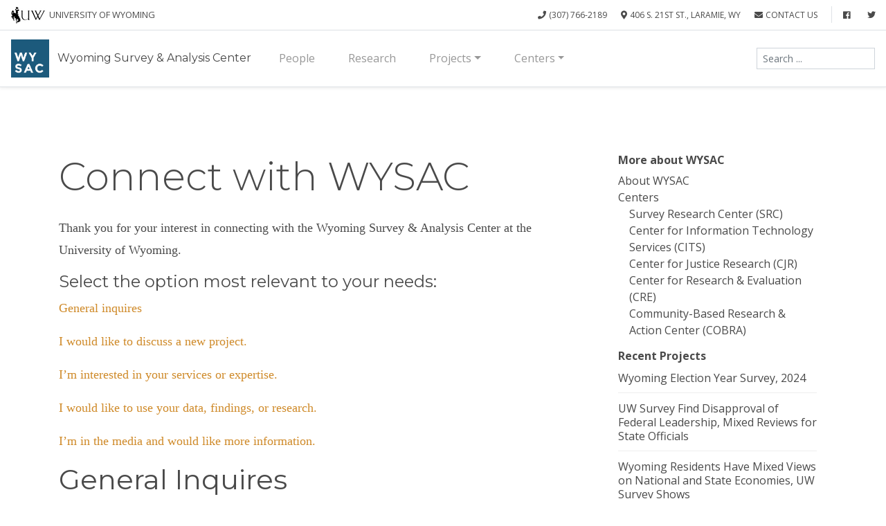

--- FILE ---
content_type: text/html; charset=utf-8
request_url: https://www.google.com/recaptcha/api2/anchor?ar=1&k=6LeCHwsUAAAAANOD5cliqZgAtTQwMwo2CwyfHVSj&co=aHR0cHM6Ly93eXNhYy51d3lvLmVkdTo0NDM.&hl=en&v=7gg7H51Q-naNfhmCP3_R47ho&theme=light&size=normal&anchor-ms=20000&execute-ms=30000&cb=qcw0w3cljj9g
body_size: 48694
content:
<!DOCTYPE HTML><html dir="ltr" lang="en"><head><meta http-equiv="Content-Type" content="text/html; charset=UTF-8">
<meta http-equiv="X-UA-Compatible" content="IE=edge">
<title>reCAPTCHA</title>
<style type="text/css">
/* cyrillic-ext */
@font-face {
  font-family: 'Roboto';
  font-style: normal;
  font-weight: 400;
  font-stretch: 100%;
  src: url(//fonts.gstatic.com/s/roboto/v48/KFO7CnqEu92Fr1ME7kSn66aGLdTylUAMa3GUBHMdazTgWw.woff2) format('woff2');
  unicode-range: U+0460-052F, U+1C80-1C8A, U+20B4, U+2DE0-2DFF, U+A640-A69F, U+FE2E-FE2F;
}
/* cyrillic */
@font-face {
  font-family: 'Roboto';
  font-style: normal;
  font-weight: 400;
  font-stretch: 100%;
  src: url(//fonts.gstatic.com/s/roboto/v48/KFO7CnqEu92Fr1ME7kSn66aGLdTylUAMa3iUBHMdazTgWw.woff2) format('woff2');
  unicode-range: U+0301, U+0400-045F, U+0490-0491, U+04B0-04B1, U+2116;
}
/* greek-ext */
@font-face {
  font-family: 'Roboto';
  font-style: normal;
  font-weight: 400;
  font-stretch: 100%;
  src: url(//fonts.gstatic.com/s/roboto/v48/KFO7CnqEu92Fr1ME7kSn66aGLdTylUAMa3CUBHMdazTgWw.woff2) format('woff2');
  unicode-range: U+1F00-1FFF;
}
/* greek */
@font-face {
  font-family: 'Roboto';
  font-style: normal;
  font-weight: 400;
  font-stretch: 100%;
  src: url(//fonts.gstatic.com/s/roboto/v48/KFO7CnqEu92Fr1ME7kSn66aGLdTylUAMa3-UBHMdazTgWw.woff2) format('woff2');
  unicode-range: U+0370-0377, U+037A-037F, U+0384-038A, U+038C, U+038E-03A1, U+03A3-03FF;
}
/* math */
@font-face {
  font-family: 'Roboto';
  font-style: normal;
  font-weight: 400;
  font-stretch: 100%;
  src: url(//fonts.gstatic.com/s/roboto/v48/KFO7CnqEu92Fr1ME7kSn66aGLdTylUAMawCUBHMdazTgWw.woff2) format('woff2');
  unicode-range: U+0302-0303, U+0305, U+0307-0308, U+0310, U+0312, U+0315, U+031A, U+0326-0327, U+032C, U+032F-0330, U+0332-0333, U+0338, U+033A, U+0346, U+034D, U+0391-03A1, U+03A3-03A9, U+03B1-03C9, U+03D1, U+03D5-03D6, U+03F0-03F1, U+03F4-03F5, U+2016-2017, U+2034-2038, U+203C, U+2040, U+2043, U+2047, U+2050, U+2057, U+205F, U+2070-2071, U+2074-208E, U+2090-209C, U+20D0-20DC, U+20E1, U+20E5-20EF, U+2100-2112, U+2114-2115, U+2117-2121, U+2123-214F, U+2190, U+2192, U+2194-21AE, U+21B0-21E5, U+21F1-21F2, U+21F4-2211, U+2213-2214, U+2216-22FF, U+2308-230B, U+2310, U+2319, U+231C-2321, U+2336-237A, U+237C, U+2395, U+239B-23B7, U+23D0, U+23DC-23E1, U+2474-2475, U+25AF, U+25B3, U+25B7, U+25BD, U+25C1, U+25CA, U+25CC, U+25FB, U+266D-266F, U+27C0-27FF, U+2900-2AFF, U+2B0E-2B11, U+2B30-2B4C, U+2BFE, U+3030, U+FF5B, U+FF5D, U+1D400-1D7FF, U+1EE00-1EEFF;
}
/* symbols */
@font-face {
  font-family: 'Roboto';
  font-style: normal;
  font-weight: 400;
  font-stretch: 100%;
  src: url(//fonts.gstatic.com/s/roboto/v48/KFO7CnqEu92Fr1ME7kSn66aGLdTylUAMaxKUBHMdazTgWw.woff2) format('woff2');
  unicode-range: U+0001-000C, U+000E-001F, U+007F-009F, U+20DD-20E0, U+20E2-20E4, U+2150-218F, U+2190, U+2192, U+2194-2199, U+21AF, U+21E6-21F0, U+21F3, U+2218-2219, U+2299, U+22C4-22C6, U+2300-243F, U+2440-244A, U+2460-24FF, U+25A0-27BF, U+2800-28FF, U+2921-2922, U+2981, U+29BF, U+29EB, U+2B00-2BFF, U+4DC0-4DFF, U+FFF9-FFFB, U+10140-1018E, U+10190-1019C, U+101A0, U+101D0-101FD, U+102E0-102FB, U+10E60-10E7E, U+1D2C0-1D2D3, U+1D2E0-1D37F, U+1F000-1F0FF, U+1F100-1F1AD, U+1F1E6-1F1FF, U+1F30D-1F30F, U+1F315, U+1F31C, U+1F31E, U+1F320-1F32C, U+1F336, U+1F378, U+1F37D, U+1F382, U+1F393-1F39F, U+1F3A7-1F3A8, U+1F3AC-1F3AF, U+1F3C2, U+1F3C4-1F3C6, U+1F3CA-1F3CE, U+1F3D4-1F3E0, U+1F3ED, U+1F3F1-1F3F3, U+1F3F5-1F3F7, U+1F408, U+1F415, U+1F41F, U+1F426, U+1F43F, U+1F441-1F442, U+1F444, U+1F446-1F449, U+1F44C-1F44E, U+1F453, U+1F46A, U+1F47D, U+1F4A3, U+1F4B0, U+1F4B3, U+1F4B9, U+1F4BB, U+1F4BF, U+1F4C8-1F4CB, U+1F4D6, U+1F4DA, U+1F4DF, U+1F4E3-1F4E6, U+1F4EA-1F4ED, U+1F4F7, U+1F4F9-1F4FB, U+1F4FD-1F4FE, U+1F503, U+1F507-1F50B, U+1F50D, U+1F512-1F513, U+1F53E-1F54A, U+1F54F-1F5FA, U+1F610, U+1F650-1F67F, U+1F687, U+1F68D, U+1F691, U+1F694, U+1F698, U+1F6AD, U+1F6B2, U+1F6B9-1F6BA, U+1F6BC, U+1F6C6-1F6CF, U+1F6D3-1F6D7, U+1F6E0-1F6EA, U+1F6F0-1F6F3, U+1F6F7-1F6FC, U+1F700-1F7FF, U+1F800-1F80B, U+1F810-1F847, U+1F850-1F859, U+1F860-1F887, U+1F890-1F8AD, U+1F8B0-1F8BB, U+1F8C0-1F8C1, U+1F900-1F90B, U+1F93B, U+1F946, U+1F984, U+1F996, U+1F9E9, U+1FA00-1FA6F, U+1FA70-1FA7C, U+1FA80-1FA89, U+1FA8F-1FAC6, U+1FACE-1FADC, U+1FADF-1FAE9, U+1FAF0-1FAF8, U+1FB00-1FBFF;
}
/* vietnamese */
@font-face {
  font-family: 'Roboto';
  font-style: normal;
  font-weight: 400;
  font-stretch: 100%;
  src: url(//fonts.gstatic.com/s/roboto/v48/KFO7CnqEu92Fr1ME7kSn66aGLdTylUAMa3OUBHMdazTgWw.woff2) format('woff2');
  unicode-range: U+0102-0103, U+0110-0111, U+0128-0129, U+0168-0169, U+01A0-01A1, U+01AF-01B0, U+0300-0301, U+0303-0304, U+0308-0309, U+0323, U+0329, U+1EA0-1EF9, U+20AB;
}
/* latin-ext */
@font-face {
  font-family: 'Roboto';
  font-style: normal;
  font-weight: 400;
  font-stretch: 100%;
  src: url(//fonts.gstatic.com/s/roboto/v48/KFO7CnqEu92Fr1ME7kSn66aGLdTylUAMa3KUBHMdazTgWw.woff2) format('woff2');
  unicode-range: U+0100-02BA, U+02BD-02C5, U+02C7-02CC, U+02CE-02D7, U+02DD-02FF, U+0304, U+0308, U+0329, U+1D00-1DBF, U+1E00-1E9F, U+1EF2-1EFF, U+2020, U+20A0-20AB, U+20AD-20C0, U+2113, U+2C60-2C7F, U+A720-A7FF;
}
/* latin */
@font-face {
  font-family: 'Roboto';
  font-style: normal;
  font-weight: 400;
  font-stretch: 100%;
  src: url(//fonts.gstatic.com/s/roboto/v48/KFO7CnqEu92Fr1ME7kSn66aGLdTylUAMa3yUBHMdazQ.woff2) format('woff2');
  unicode-range: U+0000-00FF, U+0131, U+0152-0153, U+02BB-02BC, U+02C6, U+02DA, U+02DC, U+0304, U+0308, U+0329, U+2000-206F, U+20AC, U+2122, U+2191, U+2193, U+2212, U+2215, U+FEFF, U+FFFD;
}
/* cyrillic-ext */
@font-face {
  font-family: 'Roboto';
  font-style: normal;
  font-weight: 500;
  font-stretch: 100%;
  src: url(//fonts.gstatic.com/s/roboto/v48/KFO7CnqEu92Fr1ME7kSn66aGLdTylUAMa3GUBHMdazTgWw.woff2) format('woff2');
  unicode-range: U+0460-052F, U+1C80-1C8A, U+20B4, U+2DE0-2DFF, U+A640-A69F, U+FE2E-FE2F;
}
/* cyrillic */
@font-face {
  font-family: 'Roboto';
  font-style: normal;
  font-weight: 500;
  font-stretch: 100%;
  src: url(//fonts.gstatic.com/s/roboto/v48/KFO7CnqEu92Fr1ME7kSn66aGLdTylUAMa3iUBHMdazTgWw.woff2) format('woff2');
  unicode-range: U+0301, U+0400-045F, U+0490-0491, U+04B0-04B1, U+2116;
}
/* greek-ext */
@font-face {
  font-family: 'Roboto';
  font-style: normal;
  font-weight: 500;
  font-stretch: 100%;
  src: url(//fonts.gstatic.com/s/roboto/v48/KFO7CnqEu92Fr1ME7kSn66aGLdTylUAMa3CUBHMdazTgWw.woff2) format('woff2');
  unicode-range: U+1F00-1FFF;
}
/* greek */
@font-face {
  font-family: 'Roboto';
  font-style: normal;
  font-weight: 500;
  font-stretch: 100%;
  src: url(//fonts.gstatic.com/s/roboto/v48/KFO7CnqEu92Fr1ME7kSn66aGLdTylUAMa3-UBHMdazTgWw.woff2) format('woff2');
  unicode-range: U+0370-0377, U+037A-037F, U+0384-038A, U+038C, U+038E-03A1, U+03A3-03FF;
}
/* math */
@font-face {
  font-family: 'Roboto';
  font-style: normal;
  font-weight: 500;
  font-stretch: 100%;
  src: url(//fonts.gstatic.com/s/roboto/v48/KFO7CnqEu92Fr1ME7kSn66aGLdTylUAMawCUBHMdazTgWw.woff2) format('woff2');
  unicode-range: U+0302-0303, U+0305, U+0307-0308, U+0310, U+0312, U+0315, U+031A, U+0326-0327, U+032C, U+032F-0330, U+0332-0333, U+0338, U+033A, U+0346, U+034D, U+0391-03A1, U+03A3-03A9, U+03B1-03C9, U+03D1, U+03D5-03D6, U+03F0-03F1, U+03F4-03F5, U+2016-2017, U+2034-2038, U+203C, U+2040, U+2043, U+2047, U+2050, U+2057, U+205F, U+2070-2071, U+2074-208E, U+2090-209C, U+20D0-20DC, U+20E1, U+20E5-20EF, U+2100-2112, U+2114-2115, U+2117-2121, U+2123-214F, U+2190, U+2192, U+2194-21AE, U+21B0-21E5, U+21F1-21F2, U+21F4-2211, U+2213-2214, U+2216-22FF, U+2308-230B, U+2310, U+2319, U+231C-2321, U+2336-237A, U+237C, U+2395, U+239B-23B7, U+23D0, U+23DC-23E1, U+2474-2475, U+25AF, U+25B3, U+25B7, U+25BD, U+25C1, U+25CA, U+25CC, U+25FB, U+266D-266F, U+27C0-27FF, U+2900-2AFF, U+2B0E-2B11, U+2B30-2B4C, U+2BFE, U+3030, U+FF5B, U+FF5D, U+1D400-1D7FF, U+1EE00-1EEFF;
}
/* symbols */
@font-face {
  font-family: 'Roboto';
  font-style: normal;
  font-weight: 500;
  font-stretch: 100%;
  src: url(//fonts.gstatic.com/s/roboto/v48/KFO7CnqEu92Fr1ME7kSn66aGLdTylUAMaxKUBHMdazTgWw.woff2) format('woff2');
  unicode-range: U+0001-000C, U+000E-001F, U+007F-009F, U+20DD-20E0, U+20E2-20E4, U+2150-218F, U+2190, U+2192, U+2194-2199, U+21AF, U+21E6-21F0, U+21F3, U+2218-2219, U+2299, U+22C4-22C6, U+2300-243F, U+2440-244A, U+2460-24FF, U+25A0-27BF, U+2800-28FF, U+2921-2922, U+2981, U+29BF, U+29EB, U+2B00-2BFF, U+4DC0-4DFF, U+FFF9-FFFB, U+10140-1018E, U+10190-1019C, U+101A0, U+101D0-101FD, U+102E0-102FB, U+10E60-10E7E, U+1D2C0-1D2D3, U+1D2E0-1D37F, U+1F000-1F0FF, U+1F100-1F1AD, U+1F1E6-1F1FF, U+1F30D-1F30F, U+1F315, U+1F31C, U+1F31E, U+1F320-1F32C, U+1F336, U+1F378, U+1F37D, U+1F382, U+1F393-1F39F, U+1F3A7-1F3A8, U+1F3AC-1F3AF, U+1F3C2, U+1F3C4-1F3C6, U+1F3CA-1F3CE, U+1F3D4-1F3E0, U+1F3ED, U+1F3F1-1F3F3, U+1F3F5-1F3F7, U+1F408, U+1F415, U+1F41F, U+1F426, U+1F43F, U+1F441-1F442, U+1F444, U+1F446-1F449, U+1F44C-1F44E, U+1F453, U+1F46A, U+1F47D, U+1F4A3, U+1F4B0, U+1F4B3, U+1F4B9, U+1F4BB, U+1F4BF, U+1F4C8-1F4CB, U+1F4D6, U+1F4DA, U+1F4DF, U+1F4E3-1F4E6, U+1F4EA-1F4ED, U+1F4F7, U+1F4F9-1F4FB, U+1F4FD-1F4FE, U+1F503, U+1F507-1F50B, U+1F50D, U+1F512-1F513, U+1F53E-1F54A, U+1F54F-1F5FA, U+1F610, U+1F650-1F67F, U+1F687, U+1F68D, U+1F691, U+1F694, U+1F698, U+1F6AD, U+1F6B2, U+1F6B9-1F6BA, U+1F6BC, U+1F6C6-1F6CF, U+1F6D3-1F6D7, U+1F6E0-1F6EA, U+1F6F0-1F6F3, U+1F6F7-1F6FC, U+1F700-1F7FF, U+1F800-1F80B, U+1F810-1F847, U+1F850-1F859, U+1F860-1F887, U+1F890-1F8AD, U+1F8B0-1F8BB, U+1F8C0-1F8C1, U+1F900-1F90B, U+1F93B, U+1F946, U+1F984, U+1F996, U+1F9E9, U+1FA00-1FA6F, U+1FA70-1FA7C, U+1FA80-1FA89, U+1FA8F-1FAC6, U+1FACE-1FADC, U+1FADF-1FAE9, U+1FAF0-1FAF8, U+1FB00-1FBFF;
}
/* vietnamese */
@font-face {
  font-family: 'Roboto';
  font-style: normal;
  font-weight: 500;
  font-stretch: 100%;
  src: url(//fonts.gstatic.com/s/roboto/v48/KFO7CnqEu92Fr1ME7kSn66aGLdTylUAMa3OUBHMdazTgWw.woff2) format('woff2');
  unicode-range: U+0102-0103, U+0110-0111, U+0128-0129, U+0168-0169, U+01A0-01A1, U+01AF-01B0, U+0300-0301, U+0303-0304, U+0308-0309, U+0323, U+0329, U+1EA0-1EF9, U+20AB;
}
/* latin-ext */
@font-face {
  font-family: 'Roboto';
  font-style: normal;
  font-weight: 500;
  font-stretch: 100%;
  src: url(//fonts.gstatic.com/s/roboto/v48/KFO7CnqEu92Fr1ME7kSn66aGLdTylUAMa3KUBHMdazTgWw.woff2) format('woff2');
  unicode-range: U+0100-02BA, U+02BD-02C5, U+02C7-02CC, U+02CE-02D7, U+02DD-02FF, U+0304, U+0308, U+0329, U+1D00-1DBF, U+1E00-1E9F, U+1EF2-1EFF, U+2020, U+20A0-20AB, U+20AD-20C0, U+2113, U+2C60-2C7F, U+A720-A7FF;
}
/* latin */
@font-face {
  font-family: 'Roboto';
  font-style: normal;
  font-weight: 500;
  font-stretch: 100%;
  src: url(//fonts.gstatic.com/s/roboto/v48/KFO7CnqEu92Fr1ME7kSn66aGLdTylUAMa3yUBHMdazQ.woff2) format('woff2');
  unicode-range: U+0000-00FF, U+0131, U+0152-0153, U+02BB-02BC, U+02C6, U+02DA, U+02DC, U+0304, U+0308, U+0329, U+2000-206F, U+20AC, U+2122, U+2191, U+2193, U+2212, U+2215, U+FEFF, U+FFFD;
}
/* cyrillic-ext */
@font-face {
  font-family: 'Roboto';
  font-style: normal;
  font-weight: 900;
  font-stretch: 100%;
  src: url(//fonts.gstatic.com/s/roboto/v48/KFO7CnqEu92Fr1ME7kSn66aGLdTylUAMa3GUBHMdazTgWw.woff2) format('woff2');
  unicode-range: U+0460-052F, U+1C80-1C8A, U+20B4, U+2DE0-2DFF, U+A640-A69F, U+FE2E-FE2F;
}
/* cyrillic */
@font-face {
  font-family: 'Roboto';
  font-style: normal;
  font-weight: 900;
  font-stretch: 100%;
  src: url(//fonts.gstatic.com/s/roboto/v48/KFO7CnqEu92Fr1ME7kSn66aGLdTylUAMa3iUBHMdazTgWw.woff2) format('woff2');
  unicode-range: U+0301, U+0400-045F, U+0490-0491, U+04B0-04B1, U+2116;
}
/* greek-ext */
@font-face {
  font-family: 'Roboto';
  font-style: normal;
  font-weight: 900;
  font-stretch: 100%;
  src: url(//fonts.gstatic.com/s/roboto/v48/KFO7CnqEu92Fr1ME7kSn66aGLdTylUAMa3CUBHMdazTgWw.woff2) format('woff2');
  unicode-range: U+1F00-1FFF;
}
/* greek */
@font-face {
  font-family: 'Roboto';
  font-style: normal;
  font-weight: 900;
  font-stretch: 100%;
  src: url(//fonts.gstatic.com/s/roboto/v48/KFO7CnqEu92Fr1ME7kSn66aGLdTylUAMa3-UBHMdazTgWw.woff2) format('woff2');
  unicode-range: U+0370-0377, U+037A-037F, U+0384-038A, U+038C, U+038E-03A1, U+03A3-03FF;
}
/* math */
@font-face {
  font-family: 'Roboto';
  font-style: normal;
  font-weight: 900;
  font-stretch: 100%;
  src: url(//fonts.gstatic.com/s/roboto/v48/KFO7CnqEu92Fr1ME7kSn66aGLdTylUAMawCUBHMdazTgWw.woff2) format('woff2');
  unicode-range: U+0302-0303, U+0305, U+0307-0308, U+0310, U+0312, U+0315, U+031A, U+0326-0327, U+032C, U+032F-0330, U+0332-0333, U+0338, U+033A, U+0346, U+034D, U+0391-03A1, U+03A3-03A9, U+03B1-03C9, U+03D1, U+03D5-03D6, U+03F0-03F1, U+03F4-03F5, U+2016-2017, U+2034-2038, U+203C, U+2040, U+2043, U+2047, U+2050, U+2057, U+205F, U+2070-2071, U+2074-208E, U+2090-209C, U+20D0-20DC, U+20E1, U+20E5-20EF, U+2100-2112, U+2114-2115, U+2117-2121, U+2123-214F, U+2190, U+2192, U+2194-21AE, U+21B0-21E5, U+21F1-21F2, U+21F4-2211, U+2213-2214, U+2216-22FF, U+2308-230B, U+2310, U+2319, U+231C-2321, U+2336-237A, U+237C, U+2395, U+239B-23B7, U+23D0, U+23DC-23E1, U+2474-2475, U+25AF, U+25B3, U+25B7, U+25BD, U+25C1, U+25CA, U+25CC, U+25FB, U+266D-266F, U+27C0-27FF, U+2900-2AFF, U+2B0E-2B11, U+2B30-2B4C, U+2BFE, U+3030, U+FF5B, U+FF5D, U+1D400-1D7FF, U+1EE00-1EEFF;
}
/* symbols */
@font-face {
  font-family: 'Roboto';
  font-style: normal;
  font-weight: 900;
  font-stretch: 100%;
  src: url(//fonts.gstatic.com/s/roboto/v48/KFO7CnqEu92Fr1ME7kSn66aGLdTylUAMaxKUBHMdazTgWw.woff2) format('woff2');
  unicode-range: U+0001-000C, U+000E-001F, U+007F-009F, U+20DD-20E0, U+20E2-20E4, U+2150-218F, U+2190, U+2192, U+2194-2199, U+21AF, U+21E6-21F0, U+21F3, U+2218-2219, U+2299, U+22C4-22C6, U+2300-243F, U+2440-244A, U+2460-24FF, U+25A0-27BF, U+2800-28FF, U+2921-2922, U+2981, U+29BF, U+29EB, U+2B00-2BFF, U+4DC0-4DFF, U+FFF9-FFFB, U+10140-1018E, U+10190-1019C, U+101A0, U+101D0-101FD, U+102E0-102FB, U+10E60-10E7E, U+1D2C0-1D2D3, U+1D2E0-1D37F, U+1F000-1F0FF, U+1F100-1F1AD, U+1F1E6-1F1FF, U+1F30D-1F30F, U+1F315, U+1F31C, U+1F31E, U+1F320-1F32C, U+1F336, U+1F378, U+1F37D, U+1F382, U+1F393-1F39F, U+1F3A7-1F3A8, U+1F3AC-1F3AF, U+1F3C2, U+1F3C4-1F3C6, U+1F3CA-1F3CE, U+1F3D4-1F3E0, U+1F3ED, U+1F3F1-1F3F3, U+1F3F5-1F3F7, U+1F408, U+1F415, U+1F41F, U+1F426, U+1F43F, U+1F441-1F442, U+1F444, U+1F446-1F449, U+1F44C-1F44E, U+1F453, U+1F46A, U+1F47D, U+1F4A3, U+1F4B0, U+1F4B3, U+1F4B9, U+1F4BB, U+1F4BF, U+1F4C8-1F4CB, U+1F4D6, U+1F4DA, U+1F4DF, U+1F4E3-1F4E6, U+1F4EA-1F4ED, U+1F4F7, U+1F4F9-1F4FB, U+1F4FD-1F4FE, U+1F503, U+1F507-1F50B, U+1F50D, U+1F512-1F513, U+1F53E-1F54A, U+1F54F-1F5FA, U+1F610, U+1F650-1F67F, U+1F687, U+1F68D, U+1F691, U+1F694, U+1F698, U+1F6AD, U+1F6B2, U+1F6B9-1F6BA, U+1F6BC, U+1F6C6-1F6CF, U+1F6D3-1F6D7, U+1F6E0-1F6EA, U+1F6F0-1F6F3, U+1F6F7-1F6FC, U+1F700-1F7FF, U+1F800-1F80B, U+1F810-1F847, U+1F850-1F859, U+1F860-1F887, U+1F890-1F8AD, U+1F8B0-1F8BB, U+1F8C0-1F8C1, U+1F900-1F90B, U+1F93B, U+1F946, U+1F984, U+1F996, U+1F9E9, U+1FA00-1FA6F, U+1FA70-1FA7C, U+1FA80-1FA89, U+1FA8F-1FAC6, U+1FACE-1FADC, U+1FADF-1FAE9, U+1FAF0-1FAF8, U+1FB00-1FBFF;
}
/* vietnamese */
@font-face {
  font-family: 'Roboto';
  font-style: normal;
  font-weight: 900;
  font-stretch: 100%;
  src: url(//fonts.gstatic.com/s/roboto/v48/KFO7CnqEu92Fr1ME7kSn66aGLdTylUAMa3OUBHMdazTgWw.woff2) format('woff2');
  unicode-range: U+0102-0103, U+0110-0111, U+0128-0129, U+0168-0169, U+01A0-01A1, U+01AF-01B0, U+0300-0301, U+0303-0304, U+0308-0309, U+0323, U+0329, U+1EA0-1EF9, U+20AB;
}
/* latin-ext */
@font-face {
  font-family: 'Roboto';
  font-style: normal;
  font-weight: 900;
  font-stretch: 100%;
  src: url(//fonts.gstatic.com/s/roboto/v48/KFO7CnqEu92Fr1ME7kSn66aGLdTylUAMa3KUBHMdazTgWw.woff2) format('woff2');
  unicode-range: U+0100-02BA, U+02BD-02C5, U+02C7-02CC, U+02CE-02D7, U+02DD-02FF, U+0304, U+0308, U+0329, U+1D00-1DBF, U+1E00-1E9F, U+1EF2-1EFF, U+2020, U+20A0-20AB, U+20AD-20C0, U+2113, U+2C60-2C7F, U+A720-A7FF;
}
/* latin */
@font-face {
  font-family: 'Roboto';
  font-style: normal;
  font-weight: 900;
  font-stretch: 100%;
  src: url(//fonts.gstatic.com/s/roboto/v48/KFO7CnqEu92Fr1ME7kSn66aGLdTylUAMa3yUBHMdazQ.woff2) format('woff2');
  unicode-range: U+0000-00FF, U+0131, U+0152-0153, U+02BB-02BC, U+02C6, U+02DA, U+02DC, U+0304, U+0308, U+0329, U+2000-206F, U+20AC, U+2122, U+2191, U+2193, U+2212, U+2215, U+FEFF, U+FFFD;
}

</style>
<link rel="stylesheet" type="text/css" href="https://www.gstatic.com/recaptcha/releases/7gg7H51Q-naNfhmCP3_R47ho/styles__ltr.css">
<script nonce="fyZ_qpTEa47NIsB5JMBIqQ" type="text/javascript">window['__recaptcha_api'] = 'https://www.google.com/recaptcha/api2/';</script>
<script type="text/javascript" src="https://www.gstatic.com/recaptcha/releases/7gg7H51Q-naNfhmCP3_R47ho/recaptcha__en.js" nonce="fyZ_qpTEa47NIsB5JMBIqQ">
      
    </script></head>
<body><div id="rc-anchor-alert" class="rc-anchor-alert"></div>
<input type="hidden" id="recaptcha-token" value="[base64]">
<script type="text/javascript" nonce="fyZ_qpTEa47NIsB5JMBIqQ">
      recaptcha.anchor.Main.init("[\x22ainput\x22,[\x22bgdata\x22,\x22\x22,\[base64]/[base64]/[base64]/[base64]/cjw8ejpyPj4+eil9Y2F0Y2gobCl7dGhyb3cgbDt9fSxIPWZ1bmN0aW9uKHcsdCx6KXtpZih3PT0xOTR8fHc9PTIwOCl0LnZbd10/dC52W3ddLmNvbmNhdCh6KTp0LnZbd109b2Yoeix0KTtlbHNle2lmKHQuYkImJnchPTMxNylyZXR1cm47dz09NjZ8fHc9PTEyMnx8dz09NDcwfHx3PT00NHx8dz09NDE2fHx3PT0zOTd8fHc9PTQyMXx8dz09Njh8fHc9PTcwfHx3PT0xODQ/[base64]/[base64]/[base64]/bmV3IGRbVl0oSlswXSk6cD09Mj9uZXcgZFtWXShKWzBdLEpbMV0pOnA9PTM/bmV3IGRbVl0oSlswXSxKWzFdLEpbMl0pOnA9PTQ/[base64]/[base64]/[base64]/[base64]\x22,\[base64]\x22,\x22w7bClSMIGSAjw6fCv3obw6s9w5QrwrDCpMOww6rCnx1Pw5QfHcKXIsO2Q8KWfsKsclPCkQJ0dh5cwprCjsO3d8OTLBfDh8KUV8Omw6J9wqPCs3nCjsOnwoHCui7CtMKKwrLDtE7DiGbCrMOsw4DDj8KXPMOHGsK8w6htNMKuwqkUw6DCjMKsSMOBwqDDnE1/wpvDrwkDw4hPwrvChhstwpDDo8Oow6BEOMKOccOhVg/CqxBbcFo1FMO/V8Kjw7gmIVHDgR3CuWvDu8OUwoDDiQo4wobDqnnCmCPCqcKxLsO1bcK8wr7Du8OvX8K+w67CjsKrIcKiw7NHwpohHsKVBcKlR8Okw4MAREvCpsOnw6rDpmBsE07CgcOlZ8OQwoxrJMK0w5XDrsKmwpTClsKQwrvCux3CpcK8S8K/CcK9UMO/wqAoGsO0wrMaw75zw4QLWVXDnMKNTcOSNxHDjMKxw5LChV87wog/IEo4wqzDlQjCk8KGw5k7wplhGkvCocOrbcOTVCgkMcO4w5jCnlzDnkzCv8KnXcKpw6lfw7bCvig5w7kcwqTDtMORcTMdw51TTMKpJcO1PzhCw7LDpsO/YTJ4wqfCi1Amw6BCCMKwwqUswrdAw4QvOMKuw7Ivw7wVcR54ZMO5wrg/wpbCrF0TZlnDix1WwpzDocO1w6YNwoPCtlNUe8OyRsK7RU0mwq4/w43DhcOmH8O2woQqw44Yd8Kew7cZTTR2IMKKJcKEw7DDpcOWKMOHTF7DqGpxOxkSUFJ3wqvCocOYK8KSNcO5w6LDtzjCulvCjg5Hwo9xw6bDqUsdMSJITsO0bzF+w5rCtF3Cr8Kjw61uwo3Ci8Klw4/Ck8Kcw4swwpnCpGxCw5nCjcKaw4TCoMO6w6vDnyYHwrFgw5TDhMO7woHDiU/[base64]/w45YwqV7D8K0wrjDocOuwpXCpcO6RBVXaEJNwpMsSVnCnmNiw4jClls3eEHDr8K5EQAnIHnDksOQw68Ww7TDu1bDk0jDpSHCssOvSnkpCH86O1Q6d8Kpw4t/MwIoUsO8YMOeC8Oew5sZd1A0fRN7wpfCisOoRl0BJCzDgsK0w6Aiw7nDmCByw6sGYg03W8KYwr4ECcKLJ2lpwozDp8KTwo4Qwp4Jw60FHcOiw6PCpsKDFMOYX051wovCpMO1w7vDkG/[base64]/[base64]/CkSYVw49ewocZbsK7wprCmm4kYcOqw5oowpvDkibCmsOdFsK6P8ONAFHCoCTCrsOLw77CvBcxe8O4w73Ci8OkPG/[base64]/Ckn3ClxMpcEAwGcOJw5vCt8OUwrJrTk0iw4U4DSjDv1g0WV0lw6Vsw4cEDMKAA8KmBE7CiMKVb8OgKcK1TVbDiX9+GyAjwocNwoQVO3EwGXY4w53CmMO8GcOkw4vDhsO9YMKJwp/CswotU8KOwpoQwoVcZlXDl1TCtMK2wq/CpsKXwpjDpn1cw6LDvUlKw4oUdF5Ff8KEZMKMF8OJwovCiMK6wpfCt8KnOUIsw49PIcO/[base64]/CqcKJw7g/w4vDlkTCt8OPwrTCgnzCkRbDilIPw7/Cthdnw5jCsDHDpmhkwpnDoVfDhsOwd3/Cg8Olwo9IaMKRGHsxEMK4w4R6w47Dl8K0wpvCl04HLMOxw5LDvsOKwrlnwpgHYsKZS0jDmVTDmsKiwqvCpMKXw5VAwrrDhFnChgvCsMKjw5B7TE9sVVfDlWjDnQDDssKUw4bDpcKSCMOOMcKwwp83BcOIwpVNw4AmwoVcwpU/[base64]/DlcOHVsKwwpbCm8O5w5lvHyfDnMO/QMKzw4QDM8KHw7Mawq3CicKuC8KUw4cnw5A8bcO6W0/Ct8OKwpQQw5nCvMKtw5/DocOZKyrDq8KPBDXCtWbCqE7CgcKow7QvR8OsVn1ZKAh8Z0Qww5jCnActw4TDj07DpMOXwqoawonClXMaKR/[base64]/DhRjCrQbCvsOPTcOvw7rCjAJewpJKw4hrwpMfw7VOw5o7wog3wrzDtjzCshfDhxjCgGZJw4tsR8K+wrxkAxB4NSEpw6Zlw7k/[base64]/DhMODByN3wpR9w7XDhcKFw7XDrUfCmcOXwrbChcO6UXTCoxbDmMKwE8KANcOhRMKCbsKLwqjDlcOPw49LUGzCnQ/[base64]/[base64]/[base64]/DisOPKMO+N8K7IU82YCgYNsOrw5QnUijCqsKuXsKcecKGwrvCmcOPwqFtbMOIL8KZMUFUccKBdsOFA8K+w4pIDsO1wobDj8OXW3/Dp3HDrcKwFMK3w4g6w4jDlcK4w4rCk8K2OlDDpMO+X3fDm8K3w67Ct8KaTWfDo8Ksf8KGwoUGwozCpMKWEzXCp0t4S8K9w5vDv1/Cv2AINlnCscOkGGfCkH7DlsOhAm1hNCfDq0HCssOUOT7Dj3vDkcOJR8Odw500w7bDpMOswoxYw5TCqw5fwo7CnhLCjTDDt8KPwp0PcSrCl8K/w5vCmQ7DkcKhBcOWw4kYO8OOFm/Cv8Kpwr/DslvDlUdnwpE+PlwUU2INwq4xwo/Cl0NaBsK4w4wlQcKCwrLCu8Kxw6PCrjJ0wqoCw5Uiw4l9VALDkQEAAcKPw4/DtivChEZTBmbDvsOhMsKbw63Du1rClk13w4QQwoHClBbDkgXCgcO2LsOmwpgRHFnCj8OGEsKJKMKmdMODFsOWMcKmw7/CiWp2wol9JVYkwoVRwpwEN1gqIcKgLMO1wo/DlMKZBG/CmRRnfwbDiDrCrHrCoMKdfsK9R13DgSZtacKXwrnDisKHw5ocVlknwrcxYRzCq0NFwrUAw5dQwqjCqHvDrMOdwq3DllvDvVNqwpLDrsKUJcOqLkrDkMKpw4pmwr/Ci1QvasOTBMKZwotBw7Ymwp1sCsKxamQiwoXCvsOnw6LCkBLDmsKAwpQcw4UyS2tbwq45KjdaX8Kcwp/DkgrCvMKrMcOZwr8kwqHDhxEZwqzCl8ORw4EbMcKJHsOwwoJgwpPDh8KSHsO/NUwAwpMhwrvCosK2DsKFwprDmsKmwqXCo1U2IMKUwpsEMAUzwpHCkhPDpx7CnsK3SV7CvSfCkMK5BTZUeTMAZcKYw79xwqJYNA3Dv0tSw6HCjGBowpPCv3PDjMOmYiRvwp0JNlQFw5kqRMORacKVw49VC8OGOBXCsU1AIULClMOCUcOvSxAXEzXDi8OnaF7DrE/DkmLDlF9+wprDncOUJ8O0w7LDr8Kyw6LDklF9w5LDrBDCo3PCgSEgw6o7w57Cv8O4wrvDisKYecKGw5DCgMOhw6PDnQFhcFPDqMKKEcOzw5x3QCE6w6hBVxfDkMOkw77ChcOKEXfDhgjDoWDChMK5wrsFTHPDn8OKw7RAw5LDjVx6C8Kjw60SGR3DqkxLwr/CpcOnFsKPScK4w6cRVMOdw57DqcOgw557bcKJw6zDlAVlHsKAwr/CjnXChcKOTCB/[base64]/CgDphw6Quw5nDjsKPesKDTxwwwonDpkYsdxJyZBAPwpVcYMK0w63DlQfCh2fCvnF7NsOjAMOSw4XDvMK3BQnDk8KNAWPDi8OtR8O5NHlsG8O+wozCscOvwpTCrCTDqsO6GMKLwqDDnsKxb8KeNcK5w7B2PVUCw5LCuH/CuMOZYXXDl0jClz49woDDjBNTBsKnw4rCskHChSp6w4wNwqfDlBfCmzrClgXDvMKvVcO4w6l/[base64]/acKEwrFkKj7CuWUbw7Y3RsOawppPRx3DpsOHw4IFZ3Bowq3Cpm5qEVJawpZcfMKfZMOpMkJ7R8OdJyzCnEXCjjkMMileEcOqw5/CrlVKw786GGt7wqNfQFDCoQXCtcOlRnF6YMOpA8Ohw5phwpvCm8KKJ3ddwpnDn2ErwoleFcKAfE8bZCx5RMKQw7XChsOKw4DCkMK/[base64]/Cr04Pwp9UHcO4Vl3Cg3wVYMOafMOKHMKKw4pswp4PYMK/w5LCnMOtFUPCncKSwoXCnsKww71Iw7M5fHsuwojDo00sMMKDe8KfAsO7w6NNfzrClAxcN2RBwozDm8Kvw5RBEMKNBAFtDi4wacOwaCgfZcOTDcKtPEEwecOpw4LCvMO8wqrCo8KrUkvDi8K1wrLDhDgjw7AEwqPClR7Cl1/Dh8O0wpbCv0gAdVR9wq1cGxTDglfCkmpgIw5GI8K0fsKDwqjCu30UGj3CvcKow6rDqivDlsKZw6fDiThrw5RbUMKWFidyMsOabMOew6HCoBPCmhY9bU3CtMKWFk9CV0dMw7/DhMODMsODw4lCw6MLAFdDWsObdcKuw5fCo8KPbMKGw6wkwqbDg3XDvcKwwofCr1ZKw6Ezw5rDhsKKdHIDEcOvIMKAVcKCwqFewq5yLxnDsCoFTMOyw5wqwpbDogPCnyDDjxDCl8OTwoLCsMO/YBEsacOOw6/Ds8K3w5LCpcOkDTzCkUjCgsOiecKcwoAhwpvCnsONwqpfw7UDcRFUw6zCmsObJcOww69+woHDln/DlTXCu8Opw67DvMO9eMKSwqMswofCtsOww5FPwqHDog/DqjLCsXRNwpLDnWzCiHwxTsKPSMKmw4ZXwojChcO1RsK3VUZRf8Oyw6/DrcOvw4/CqMKpw5PCh8OOFsKHTw/Cr0/DisOowrXCucOmw7TCp8KIFsO4w4ASUkNzKHbDkMOVD8OCwol0wqAkw6bDpcKRw7UMwqPDhMKYTsO1w59uwrZnG8OkWzPClnLCvV1hw63CrMKXFCvCl38fPkrCucKucMOzwrVsw7XDr8ORGndbO8OWZVNGEMOxd2/Dvyxlw47CrWgywrPClRTCgTEYwrskwpvDkMOQwrbCuVELXsOIBMK1aBgKAQvDkD/Dl8KlwrHCoG5gw57ClMOvGsOFH8KVBsKNwpHDnD3DisOVw5FPw6RowpbCthTCqiY6N8OQw73Co8KmwowVaMOJw7nCr8OmFT/[base64]/[base64]/Cn8Kww5PDpMKEw7nDty0IQcOGc8OrOCbChl/DqV/DicOCYy/CswZqwrlSw4XCu8OrCVBtwogVw4PCo0rDu33DgQnDkMOFWlrCo3Q7JUQow6xVw5zChsOJRxBZw5sFaFh6f1MQGQ3DocK+wrfDqHbDrldoaRdLwo3Dg2vCoBrCssOkHAbDiMO0ZTHCjMOHBQlbUi92AClqOmLCohETw6gcwrQPG8K/[base64]/wrVmEMOXw63Cu8OleEPCnsOPwoN8HcO4wqLCk8OBKMOfwrZLYTXDkWk/w5LCgxjCiMO+NsOoGDJawrjCrw0zwqNhY8KyEhfDp8KBw5MPwpfCo8K2f8ORw5MmE8KxJsO7w7k+w4x+w4PCqMOtwokCw67Cj8KpwoLDnMKmNcOqw7IRYXVNRMKFan/[base64]/DoHDDs8KabsOqwqHDiWnDhMOow53CtGEDw7fCjnvDtsOXw4F2QMK5J8OPw6LCmXVQFcKrw7o/EsO1w59LwqVAJlB6woLCnMO2wpcZZcOVw77CtRREWMO8w6xxMMKiwq8INsO3wrbDk1jDgMOkFsOMd3HDryI1w5bCuWbDsmZxw7l9alJ0ezZDw5AWYBErw5jDjRUMLMOYW8K/[base64]/[base64]/CuwnDvMOKw43DkcKocMOAG8ORw4MzwosAByUVX8KZTMOfwo0sdFxAIEovSMKAGVJGeCLDl8KXwoMKwpwqVBnDv8OYZcO0FsKFwrzDsMKfPgFEw4/Cvy54wpJxDcKpdsKAwqXCuVnCl8O2KsKiwr9JEBjDrcOZwrt6w60Uwr3DgcO7ccOqSxEAasKbw4XCgsOhwoAgfMO0w4/CtcKpV1YZZcK2w6k+wr47b8OTw5QbwpERX8OMw5gcwo18FcO0wqAzw7/DuS/DqFPCo8KRw7RdwpzDvyfCkHJQVMKSw5sqwpzCsMKYw7PCr0bDj8Kgw496fBfCscObw5jCjlTDscOcwpHDmTnCrMKye8K4V08rBX/[base64]/[base64]/w5cZw6bDoCrDhj5Vw53DjxU5w6vCh1wSHcKMw6JHw5bCh8KTw6DCksKjaMKpw6vDvSQHw4dWwo1kHMKcacKVw5oME8OWwqZmw4ksSsOGwosEFS/CjsOWwpEGw7QEbsKAesOYwpjCnMO1fTNYLyrCv13DunTDsMK7BcOlwrbCicOORSQqNSrCvAkjMj55EsKew6QTwqtoRzVDM8OEwrEoQcOiwpBtRsO7w54hw4fCsC/CuDdXG8K6worCkMKRw5LDgcOIw7PDq8K8w7DCscKaw5Rmw5JjKMOgV8KLw5Qcw6zCmjt7ERUZB8OyKxZWf8OQKgLDi2VoWkVxwqbDm8O/wqPClcKpTMK1esKeVSNnw4dcw63DmkI0PMKCdU/CmynCjsKjY07CvsKEKMKNIgFAAcOOKcOIfFrDoTd/[base64]/DicKHe8KSwpPDmBPCssOfcMK2VkPCtAbDscOuADXClA3DkcK8ecKKGX4BYGhJBVDDlcKJwogdwoleYwQhw4XDnMKSw7bDg8Kjw5XDki8tesO5PAXDlTVEw4LCusKfYsObwp/DiRLDjsKpwohYBMKnwofDs8OnQQQ+bsKyw43Cl1U/aWlEw5PDvMKQw6IwUWjCtcKXw4nDrsKuwo3CrnUZwrFEw4nDhQ/[base64]/DpMKsw6DDm3bDoHd8IsOfbXhKfF/DvHhMwqPCtgvCi8OsRB1jw7EzOWd0w4TCi8O2DGHCv3J+fMOBKsK9DMKOZMOew4xrwqfChHwSekvCmmPCslfCn31UfcO8w59mLcOqPWAowrPDu8O/F3VXbcOzd8KNwqrChiTCkB4NHH1VwrHCsGfDgj3DrF51LRt3w7fCmUTDrcO8w7IIw41bfT1ow7weDGZVa8KWwo4hw7U4wrd5w57DosKIw6bDkxvDvwbDhcKJbmJQTmDCu8O/wqHCum7DviNUfDvDkMOvGcOhw6xnYMK5w7vDssOnD8KOfMO/wpYQw51kw5NGwq3CmG3CqwkfCsK/woBww5xMAmxpwrojwoPDpMKow4DDp2FBP8Kyw73Cr39owqnDvsOycMOSQn3Crw/DuQ3Ck8KhfmrDu8O0SMO/w4N4XRASVwHDvcKYeRLDjAEWIyhCCwnCtHPDn8KTBsK5BMKoTkHDkB3CohnDnHdvwqd8R8OpSsO7wqjCl282cm/[base64]/[base64]/wp9twobDmSPCtcO2w57Dgmg+LBkYVXNKw4Fowr1ow7gGB8OKQcOIb8KoQlMFKxDCsn85R8OqRxQ1woXCtVZVwq3DjXvCpmrDnMKZwqrCvMOXPMOGRcKtEEvDti/Cs8K8w47Cj8KnFAbCpsOQb8K7wp/DqCTDhcK4RsKxEhcucChmD8KTwrvDqVXCgcOhUcO1w4bCu0fDvsOqwo9mwqoDw71KCsKfGH/DmcK9w43DksOgw6YDwqouZRfDtHs5YMKTw4/Dq2LDh8O1WsO/asORwo14w7/DmR7Dsk18EcKkHMO1BUQqPMOsfMO5wq80E8OIRF7CnMKbw4HDlMOUdGXDq20WC8KvJ1jDjMOvw44Fw6xFBm4BGMKKeMK+w4XDu8KSw5nCk8OwwozChkDDs8Ohw5xmOWXCsGLCvsKiacO1w4HDkVpow4zDrxAlwrjDoXDDiDc8ecOBwpwGw4x1w7zCv8Opw77Cu3FgUQ/DqsO9fHYRfMKFwrJmCn/[base64]/AcOKw7Jlw7NwOX1Pa8Krw5DCvDnDkkrDqWTDqsO/woFSwqRfwoDCiUAoLE5RwqVJYg7Cs1tETx/CnhTCrGlAWR8IJ1LCu8O8BMOxXcONw7jCmDPDr8KYB8Onw4NJdMO7QknCu8KhJ25QMMOHP2TDp8O6fw3CicKkwq3DhMObD8KtEMKWe3lIECvDscKBJwDCpMKPw7/[base64]/[base64]/Dh8OzwqzCu3nCvhIswrM9ZsKwwpHDhsKnw6bCgEYywpB/[base64]/[base64]/DjMOYCRfDrcOfwojCisOFEWcNacKXw5cLwo7CuGp9SiFVwpwWw40OADpqXsOFw5VTQGDCvE7Ckw47wonCj8OWw7FOwqzDn1JIw5jDvMK4Z8OyMkw4UlAyw7LDuwzDn3Z+WwvDvcO8ecKfw7g2w6J0PcKKw6XDrAHDjUxrw4AwacO9XMKxw5vCgXlswpxWVSHDnsKow7/Du0LDt8OpwqgKw5sSDFfCkWM7dV7CkXXDp8OOBsORHcODwqDCqcOwwrhQNsOkwrpzZ27DgMKBEDXCjgdRFR3DgMOyw4nDisOrw6Fcwr/[base64]/Lg0+IBzCn3JNwoNLXFrDhMKGTcOrVMOZwrYFwrDCjw50w7fCtsKTR8OPKwbDk8KHwrF/cwrCosK/RGIlwo8Ld8OZw5kWw6bCvirCqSDChR/DscOIPcKywrrDqD3DtcKPwq3DgXV6MMOGG8Kiw4TCgXLDt8K5O8KYw5vCjMOmPVtfwrLCjFLDmi/DnUpLXMO9U1V9KMK6w4DDuMKLaVvCliPDmjDDt8Klw7l2wrQAVsO0w4/Dn8Ozw5okwplXI8OOFUVkwrJzdUjDocKIbcO8w7/Cum4GACjDixLCtsKlw5/CsMOswrTDuDQow5XDjEXCrMOTw7EVw7jCmQFWCcKaHMKpw4XCm8ONLRHCnFpVw67Cv8Oswrp+w6/DoXTDhcKmQHRGPAVdVDkiBMKzw5LCrgJNM8OxwpA7E8KadFHCrMOGwoTCsMOmwrxfL10qEykQUBBiWcOgw58FLwTCiMO8EMO6w78cZHzDvDLCuHjCs8KuwojDqXlgUVEfwoVKAS7Djyt8wps8M8K3w6/[base64]/wp3CrsOIX2UaAsKrwokowrIcw4nDs8KIOhHDtzFuU8OlcA/CjsKaAgHDosOfDsK3w7p0wr7DlA/DunvCnB3CgFHCjkbDsMKYaQIQw6dCw60aJsKId8KrPQAJMQLCuWLDhwfDpivCv2TDp8O0woZBwrjDuMK1AVPDuhbCtMKQOSLCuErDsMOtw5IdFsOBDU45w7/Cs2bDjjfDsMKuRMO5wojDticCH3rDhQjDp3vDkycGJW3CgMK3w51Mw5PDqsK9JBnCjjtDMkvDhsKKwoXDrnLCocODQDbCkMOEXV4Sw64Xw4nCosKUd0rDscK1DyhdAsO7M1DDh0DDpsOCKU/[base64]/DmsOkWCDDkMKBbzlCI8KEw7fDscKiw7/CgAvCocOaMWjCiMKkw5kUworCqCjCs8OzBcOmw44hBW8XwoXCgx5TbB3Dllw6UEAfw6MJw7LDgMOgw6sGPCUhKxl1wpXDpWLDqmUoE8K8DHvDn8OsMwHDhl3Cs8KrTiQjWcKJw5/DhncZw53CsMOoW8OCw5HCtMOkw5hmw7bDqMKsXwHCgUVYw67Dt8OFw5AaUynDocOhVMKSw5saCsOyw4XCq8OBw4HCscKeJcO5wpnCgMKnQQc/ZAZWGEErwqkdazR3GF13DsKiEcOYWFLDr8OtFCYcw5HDnVvCkMK4GcOlLcO+wr/Cq0MTUglSw7YXAMOfw6xfGsONw7zCiEbCgSQcw77DqWZfw6hZCHFew6rCm8O1LETDk8OYSsO/fcOsasOew6fDkmPDhMK8LcOYBnzCsQrChMOsw43CqS5MCcOewqZlZmtNJBDCu2ZkKMKjw4xCwrc9TXbDlmzCn2QXwpdrw63DlMOAwrjDmMOwfxtdwpMqRcKaf3RLCgLCgElMaxZ/wrkfQBZhdk9kY3ZELmoRw68QKQbCnsOOZ8K3wqDCqgHCocOjN8OZIWhewrjCgsOESj1SwqYOSMKFw7TCjybDvsKxWAXCocKWw7jDr8Odw58fwprCncKacm4Iw4rCqGvChRzCqWMNFTk4VR5wwrjDgsOJwrpBwrfCiMOmVATDkMKrZ0jCvlDDhmnDnhZTw6Q/wrXCmTxWw6nCojNJP3LCgiYFRVTDlUUhw6DCrsO4EMOPw5XCvsK6NcKXGsKkw4xAw6BkwoDChTjCkisQwrXCng9ZwpDCiDfDj8OCP8OhaFVWA8OCDGAdwqfCksOIw6RRZcKGWmLCvhbDvBHClMK/OwlYc8OSw4HCognCucOjwoHDn3lRclLCiMOlw4PCksOxwpbCiB5Zw43DvcOiwqtRw5Utw4UFN3oPw6LDgMKgKQHCscO8dz/[base64]/NibDnnzCo0oiEMOswrgJenHDj8KOOMKidcKJR8K7S8Obw5vDjjPCqUvDgzJ0P8KOPcOBNMO0w41yLhhww5dUZyRKecOUTAs+NsKgf0c7w5DCjU0HOQxPAMO/woc+e3/CvMONM8OUwqrDkB8UQcOjw70VVcO9FjZUwrpMTBLDq8OGdcODwpjDlwnDk0g8wrpDVMKTw6/CtjZsAMObwoBGF8KXw4hZw6/Co8KhNT/[base64]/X8Khd8O1fcOzK8KWLmbCiRbDjsOuDMKLAiXDs2jCn8KZLMO+w7V6VcKFT8Kxw77CpcOiwrIvYcOSwo3DszrCgMOLw7vDisOlEFZqbiTDnxHDhCANVcKTGw7DqcKPwq8QNVtawrLCjsKVVm3Ckn1Ew7vCtBVrd8KxK8OZw41Lwo5YYgsywq/CgSzDgMK5P3IWXCgDPE/CjMOkWCjDhm7CgV0DGcODw5HCvcK4WSNlwrIaw7/CoC17UVzCrTExw591wr9FJkozFcOtwq/Do8K5wpt6w7bDicKoLy/CncOfwpoCwrTDjGnCm8OrHxbCu8Kbw6dWwrwywqvCsMKswqMrw7XCrGHDoMOow41BBh/DsMK9R3XDiE4xN1jCvsO/dsKMQMOwwohLLsOHwoFwXVYkPjDDsF0gIA4Hw41iTQxMFiR0GCAxwoYpw7kkwqoIwpjChmUww7grw4NJYcO+woIlMsK2bMOZwot2wrBhT0hTw7s0DsKIw4xrw7vDmFBrw6JyZMKtfzZBw4PCm8OYaMO2w7kiLwIAN8KHCl/[base64]/CtCN9ITJgw7bCmcKbw5skYmJWQijDig8KG8KKwoQlw7zDmsObw7HCo8Ktwr04w5kpU8OiwpMgwpQYeMKywozDmSDCvMO0w6zDgsOpO8KadMOpwrVJfsOJRsORfHrCgcOgw47DgS7ClsK+wqAVwqPCjcKxwoLCmVhfwoHDo8OrP8O2R8OVJ8O0EcOcw4xXwr/CosOpw4HCvsKEw7vCnsOwS8K6wpcBw5pYRcKYw7M2wqrDsCg5T2xYw7ZywrRSM1pEW8OIw4XChsK7w5jDmgzDjQhnLMKDf8KBSMO4w7XDm8O/fR/CoF1vNx3DhcOACcO+P0QNW8ObO3TCiMOGCcKUwrXCoMOOCcKGw6DDgUrDiibCmm7CisOzw4PDu8KQPFkSLFJcHk/[base64]/DnHAdwopvFV7Dtw/Ck3nCt2fDnsOmw7zDqcOTwq7CnX/[base64]/DgcKTwqpWwonCsMK8w4YieMKOQsOVIMOPw7B9w5rDlMOlwqDCscOhwr4aIlbChlbCh8O1V2bCn8KZw5XDjh7DixDCgcK4wqFRJ8OWbMO/woTCshLDiEtXw4XDmcKBbcO0w5TDo8KCw6F2AcOQw7nDvsOTd8KrwphUWcKFcwHDr8Kvw4zCnj8fw7XDssKLV0XDrUvDgMKZw4Bhw6EmMcKtw6Z5eMOoQBTChsKERBXCsWPDlgJOMsKaa0vDlgjCqS7Dlm7CmnvCvlkDUcKLX8KawofDpcO1wq/DnSLDuk7DvxPDh8KCwpoYCA3Ctg/CoBvDtcKuCMOcwrZhwqN8BMK4U291w7BTUF5fwqLChMO9AcKpChDCu3DCqsOPwp3DjShcwoDDgnXDrHwEGgzDjzMifSrDgMOpFcO4w6Q/w7Emw5UHQCJZCkvCj8Ktw6zCuHoDw5XCrBnDux3DucKuw7sNKnMMVsKKw5nDvcKDXsOMw75gwq8Cw4R/QcKlwr1yw4lEwrhHBcKVGyRyAsKlw4QswpPDp8O3wpAVw6LDjCbDvRrCv8OtAkZiAsO/fMK0IFBMw7RqwpRWw5EowrZwwq7CrHfCmMOwLsOUw75Fw5PCoMKdd8KWw4bDsAN+RCDDtDDCpsK7AcKtVcO2CTJFw6E0w7rDrlwnwo/Dvl9LaMK/T2TCrMOIC8ODej5kKsOawoguwqJgw6bDkxfCgggiw6EnP2zCg8Onw7PDrsKswp4+cwEdw4FAwq7DusKAw4J0w7Bgw4rDkm4Aw4JUw4tAw502w4VAw4HCnMOtAWDDuyIuwopBKhofwq3CksO/[base64]/CucOTwqbDvMOjwpLDqinDhsKzCcOdMcK5w4nDtcKEw5bDisKPw4/CjMOIw4J/cyckwqPDrl3ChQBBQ8KcXMKcw4fCnMOgwpJvwoTClcK/woQDahJlNwRqwqRlw5rDkMOtYsKqL1DClcOQwp/Cg8O1ZsOnAsObMMKUJ8K5ejvCow7CpSHCjXbDmMOZaCHCjAnCiMK6w608wrrDryFIwrTDlsKIb8KlcH9IDw4Pw4Q4aMOYwqDCkSd/KcOQwq4Iw7E+GEPCi0RyckUnAh/CumNTeD3ChjfDs3gfw6PDgzQiw53CvcKMe0NnwoXCucK4w5VHw7Rtw5Z2SsOnwoPCqyrDnXTConxIwrTDkGLDj8Kwwp0SwqEMSsKgw67Ct8OFwpVlw7oEw5rDmEvCkh0QSTbCl8OSw7LCnsKCa8Orw6/DoX7DiMOza8KnG149w63CgcOJJkt2MsOBRzsaw6g5w7sXwokPbcO2HXbCgcK6w78IasKLdz1Ew5V5woDCuTISZcOyJxfCn8KLawfCmcKRIkR2wrN6wr8YQ8KZwqvCrsOLGsKEQAshwq/Dv8OPw4JULcOUwp49w73DtSF9RcOOdTXDrsOZfRbCkWrCqlvCkcK0woLCv8KvLD7CksKxDxADwokIXT9Tw5kpUUPCox3DrjQJE8OORcKtw5fDml/DjcO2wo7DkwPCtCzDlwfCg8Otw6Ztw6IHXFcRLMOIwr/CsTDDvMOZwoXCsmZbHklGcgDDmVF8wpzDsgxCwqBqbXDChsKqw6rDscK+U13CjAzCh8OPPsOtJiEIwqjDpsOMwqTCmXE+L8OfBMO7wr/Cu0LCpWbDq07CoxLCsClkIMOhM3wjIVUVwr58JsOhw6E/[base64]/wpzCm8KpKD4TwrnCksONw6PCuFnCvx1QYTVefsKrBMKnFsOke8OtwoEywqLDlcORC8KhXC3Dty9HwpISU8KowqzDnMKVwpMMwqFVWl7CrnvCjgbCs2/Ckit1w50SWB9oAHt5w4FIX8KCwojCt1jCuMOoPUXDhi/ChSzCnlB0Z0EhHRYhw7V3EsKwccK7w4NaclTDt8OXw73DhxzCt8OLag5OEWvDjMKSwpsnw7Uzwo/[base64]/DjS83Q07DqVhiw7R8akzDicO7O8OYwrHDtWjCjMOdw4HCv8K/G0U2wrzCucK9wqp5w6JPCsKICsOHV8O0w6hew7fDvQHCl8OIGBjClWfCv8KPRAvDgMOxZ8OLw5fCgcOEw6ovw6VwO3TDtcODNyY2wrDDhwzCvHDDvlM/PwR9wpDCpXoSIz/DlGXDqMOuKzdww4pUEhYUcsKZe8OAOFjCp1PDo8Oaw4gZwqt0dlB0w4kgw4DCkAPClUMhHcKbGV8uwrxrbsKYbcOKw6nCsS5PwrJWw5/[base64]/DoU90w4x0SUbCohhwwrUnw64mw4FUU2fCsiDCrMOdw4DClsO7w7PChkzCjcOFwrhjw786w4J0RcOhOsKKM8K8Tg/[base64]/Cq3rDrcOewpnCgS9Sw57DrMKtw5/ClMOyLcOaV0/DiMOIwqDCt8Kbw55wwp/Dnj0kThIuwpjCvcOhORcrS8K8w4RoK3fDtcOHAR/Ch2RPw7sXwrVow4BtNAw8w4vDr8K7UB/[base64]/CgsK3wqIQw4TDuEvCmG0temodLnrCklzDgcOoBMO9wqXCjMOjwqPClsOww4Z9E3RIGUERbkEvW8KAwrfCjQfDsn8dwrE4w7jDt8K1wqNFw5fCl8OScRIGwpsXNMK3AyTDtMK/XcKQSj1Vw4bDqgHDqcK8Y0AxOcOqwpjDiT0swrHDucK7w6Fdw77CtihgDMO3asOBH3DDqMOoR0dlwqhFXMOzXBjDmCRvw6A1wq4Iw5J6QCjCrmvDl3DDqgbDkWXDgMOFAiZpfmURwqHDvEwrw6TCgsO3w54UwqXDisO4fAApwrRgwrZ/RsOSL1zCqB7Dr8KnIHl0M3TClsK3WirCnHU9w7l/w6w6JxATE2XCocK+U3rCtsKZeMK/csK/[base64]/Cvh06w7BTDcKlwq5dTcOXFQJZZ3wGU8Kww7rCmS8WesKUwo1hXMOXAMKCwqzDuHsow5fCq8Kcwox3w7YaQcOCwrPCog/Cn8K9w4jDkMOocMK3fA/DuzLCrjzDr8KFwrPCocORw69Uwrkaw6zDsFPClMOIw7XCnmrDisO/eFgew4QNwptpf8KPwpQpIMKKw6DDgTDDnFXDjS05w6xZwo/DhT7DisKPV8O6wp/CkcKuw4kSOAfDtiUFwolvwpJfwoJlw6V2ecKUHQTCgMOZw4bCtsKUaWdVwolqRy1Dw5jDrmbCvmM1RMO3AVPDvUXDvMKVwozDhwMNw4DDv8K/w781PsK8wq/DmQvDjVDDnT0TwqvDqTHDuHAQXMOqHsKpwrDDhgDDmR7DrcKPwqI4w4FNWcOdw6Yiwqg4WsKPw7sIIMOyCXs4JsKlGsOpaF1Hw6ERw6XCk8Oswrg4wqzCtA/CtgtMcR7Clx3DqMKgw6dSwr3DiR7ChjM+wrvCmcK/w7bDsy4xwojDuFLCj8KlBsKKw43DmsKqwrrDhlRpwp1awp3Dt8OxGsKbwpLCpD4pAz99U8Kvw71CXzIPwqFHdcK3w5XCucOSES/DnsONesK0RsKGN042wpTCk8KsKX/Ch8OScUrCvsKEPMK2w5V9O2fCpsKAw5XDtsKFZMOsw4QIw5FROCUoZmZvw67CisOOY2AeRMO4w5/Ci8O1w75rwpzDnkVsPMOpwoZhKgHDrMKzw6HDg27Dth/DhcOfw5J5ZDBuw6YJw7TDv8KYw5V+wpPDlX0owpPCgcKNEllzw41Mw6kCw7Ejwq80dcO0w5J/ezA5G2jCukQbW3t7wozCgX88UXDDghjDuMKGNMOpT3PDn2ptaMKEwr3CtG09w7TCjhzCv8OtVcKNC34gasK5wrQKw4wUasOwW8K2PS/Dt8KkS28vwpnCmWAODsOzw57CvsO+w5bDg8K7w7Juw74cwohfw7o3w4vCtUBowrN2MVvCnMOfb8OvwrpGw5fDvQBTw5N6w4rDqXDDojzCucKjwpR/I8OnGsOLHQjCmcKPVMK1w5pGw4bCrDFawrgBIELDkQ0mw7ohFiNuXW3CosKowpzDh8OYWy9Yw4LCu0M5acO8Hgl4w5JKwo/CjFzCnh/Dt3zCg8Kqwo00w4kMwprDkcOpGsOdWGDDoMKWwoo+wp9Aw6FIwrgSw5YBw4Nmw7wbclQGwrp7DXNFADrCiUsmw53DtsK6w6PCl8K/[base64]/Cg8KcwqQJwrJxw6ZYBcK9w6MaRsKhw6Q+CSvDmQlJIBrCnnfCqFkDw5/ClzjDiMK1w47CgCIDRsKxVW40Y8O7WsOHwrTDjcOYwpApw6HCtcOOd07DkhAbwoPDkkNcVcK2woF6wovCtz3CoVtaWhUSw5TDvsOow7RGwrg6w5fDrMKqMC/[base64]/DocKAH8OqXzvCohbCtWnDqkzDscKWw7PDvcO1w6NgFcO7JjdTSnolJSPCvW/ChiXCl3fDmVwABcKePMKPwq/Coz/CuXzCjcK/RgTDlMKFEMOEwrLDqsK6UsO7PcKRw5kFE2wBw7DDrFzCmMKmwqPCvhPCpWLDpHJdw7/CmMKowoUfZsOTw6LDrHHCmcOyGjjCqcOIwpQeBzVhA8OzH01FwoZObsO6w5PCu8KgBcOYw47DoMKOw6vChRZGw5c0w4Mlw5TDu8O5QmvDhH3CpMKpVAATwp02wrRyL8OjdhggwoDCv8OHw65PGwUmZsKPRcK7JsKUZSdrw79Hw796RsKGJ8OFesOMIsOPwq5/w4LDssOnw7PCsG4hPMOQw4QFw7XClsKdwoc2wrsVclZ7EcO3w59Mw5MmanHDqlPDncK2PwrDi8KVwoPDtx7CngwOcCslP0rCgV/CssKsexV1wpXDusK+MBZ/NMOQFgwFwoJ1wopCM8OlwoXCrR4Yw5YQdHfCsibDs8Otwo0SIsOATcOgwqwVflPDrcK/woTDicKzw57Cv8KtXRfCv8KjOcKsw4cGWntGKyjCn8KWw47Ck8Oaw4HDlx9uXWVTHlXCrsKFR8K1dsO5w5rCiMO6wrNoK8OsTcOIw5rCm8Oywo3CnAQcP8KUSR4UJMOvw4MYfMKtDMK8w5/Cv8KUTCB7GHHDpcOjWcK2C28dY33DvMOaDH5xFHoPwp9Owp0ACcO6w5paw4PDhSBhTUTCisO4w51lwqNZPBEewpLDtMKxPsOgTSPCl8KGw5DCucKCwrjDgMKiwr3DvgXDk8Klw4Y7woTCucOgEHrCjnxxa8KjwpfCrcOkwooEw7N4XsOnwqdsG8O5d8OFwpPDuC0Uwp/DmsOsacKYwpxyDF4XwrEzw7nCt8Krw7/CuwrDqcODbRrDocKywoHDqV8Ow4lSwoBnVcKWw74PwrrCuQIBQiRKwpTDn0bDolkHwpJwwr3DnsKeT8KHwrQOw6RGdcOuw4ddw6drw5jDnV7DjMKXw5RRSwN/[base64]/[base64]/Dt8KiwpVsDsKhw7xeB8Oow4w4ICYxwrVuw6bCg8KhLMOEwpXDgsO3w7/CjsObeUYKSSHCiD1XPMOPwrzDtTnDjzjDvATCtsOLwo91PgXDhkjDssOvSMOlw5l0w4cjw7/CvMOnwqRreBnCohBYVhkawq/[base64]\\u003d\x22],null,[\x22conf\x22,null,\x226LeCHwsUAAAAANOD5cliqZgAtTQwMwo2CwyfHVSj\x22,0,null,null,null,0,[21,125,63,73,95,87,41,43,42,83,102,105,109,121],[-1442069,635],0,null,null,null,null,0,null,0,1,700,1,null,0,\[base64]/tzcYADoGZWF6dTZkEg4Iiv2INxgAOgVNZklJNBoZCAMSFR0U8JfjNw7/vqUGGcSdCRmc4owCGQ\\u003d\\u003d\x22,0,0,null,null,1,null,0,1],\x22https://wysac.uwyo.edu:443\x22,null,[1,1,1],null,null,null,0,3600,[\x22https://www.google.com/intl/en/policies/privacy/\x22,\x22https://www.google.com/intl/en/policies/terms/\x22],\x227DzX5eWKvJDde/y0DAjPNaH3mTJH0SkYf0MHckHUIac\\u003d\x22,0,0,null,1,1767759718116,0,0,[61],null,[69],\x22RC-WrqMTBe2dVlkNQ\x22,null,null,null,null,null,\x220dAFcWeA4nHqxGIPSECg_x7Yp7ysgci5ZBuiaLLlpJYh9JF_fP8AJjf8uISMoGOU20UGjMDi2JXUbtAbWPqAFgDUa-uZchxTY_Sg\x22,1767842518268]");
    </script></body></html>

--- FILE ---
content_type: text/html; charset=utf-8
request_url: https://www.google.com/recaptcha/api2/anchor?ar=1&k=6LeCHwsUAAAAANOD5cliqZgAtTQwMwo2CwyfHVSj&co=aHR0cHM6Ly93eXNhYy51d3lvLmVkdTo0NDM.&hl=en&v=7gg7H51Q-naNfhmCP3_R47ho&theme=light&size=normal&anchor-ms=20000&execute-ms=30000&cb=d0jvcq96bd91
body_size: 48662
content:
<!DOCTYPE HTML><html dir="ltr" lang="en"><head><meta http-equiv="Content-Type" content="text/html; charset=UTF-8">
<meta http-equiv="X-UA-Compatible" content="IE=edge">
<title>reCAPTCHA</title>
<style type="text/css">
/* cyrillic-ext */
@font-face {
  font-family: 'Roboto';
  font-style: normal;
  font-weight: 400;
  font-stretch: 100%;
  src: url(//fonts.gstatic.com/s/roboto/v48/KFO7CnqEu92Fr1ME7kSn66aGLdTylUAMa3GUBHMdazTgWw.woff2) format('woff2');
  unicode-range: U+0460-052F, U+1C80-1C8A, U+20B4, U+2DE0-2DFF, U+A640-A69F, U+FE2E-FE2F;
}
/* cyrillic */
@font-face {
  font-family: 'Roboto';
  font-style: normal;
  font-weight: 400;
  font-stretch: 100%;
  src: url(//fonts.gstatic.com/s/roboto/v48/KFO7CnqEu92Fr1ME7kSn66aGLdTylUAMa3iUBHMdazTgWw.woff2) format('woff2');
  unicode-range: U+0301, U+0400-045F, U+0490-0491, U+04B0-04B1, U+2116;
}
/* greek-ext */
@font-face {
  font-family: 'Roboto';
  font-style: normal;
  font-weight: 400;
  font-stretch: 100%;
  src: url(//fonts.gstatic.com/s/roboto/v48/KFO7CnqEu92Fr1ME7kSn66aGLdTylUAMa3CUBHMdazTgWw.woff2) format('woff2');
  unicode-range: U+1F00-1FFF;
}
/* greek */
@font-face {
  font-family: 'Roboto';
  font-style: normal;
  font-weight: 400;
  font-stretch: 100%;
  src: url(//fonts.gstatic.com/s/roboto/v48/KFO7CnqEu92Fr1ME7kSn66aGLdTylUAMa3-UBHMdazTgWw.woff2) format('woff2');
  unicode-range: U+0370-0377, U+037A-037F, U+0384-038A, U+038C, U+038E-03A1, U+03A3-03FF;
}
/* math */
@font-face {
  font-family: 'Roboto';
  font-style: normal;
  font-weight: 400;
  font-stretch: 100%;
  src: url(//fonts.gstatic.com/s/roboto/v48/KFO7CnqEu92Fr1ME7kSn66aGLdTylUAMawCUBHMdazTgWw.woff2) format('woff2');
  unicode-range: U+0302-0303, U+0305, U+0307-0308, U+0310, U+0312, U+0315, U+031A, U+0326-0327, U+032C, U+032F-0330, U+0332-0333, U+0338, U+033A, U+0346, U+034D, U+0391-03A1, U+03A3-03A9, U+03B1-03C9, U+03D1, U+03D5-03D6, U+03F0-03F1, U+03F4-03F5, U+2016-2017, U+2034-2038, U+203C, U+2040, U+2043, U+2047, U+2050, U+2057, U+205F, U+2070-2071, U+2074-208E, U+2090-209C, U+20D0-20DC, U+20E1, U+20E5-20EF, U+2100-2112, U+2114-2115, U+2117-2121, U+2123-214F, U+2190, U+2192, U+2194-21AE, U+21B0-21E5, U+21F1-21F2, U+21F4-2211, U+2213-2214, U+2216-22FF, U+2308-230B, U+2310, U+2319, U+231C-2321, U+2336-237A, U+237C, U+2395, U+239B-23B7, U+23D0, U+23DC-23E1, U+2474-2475, U+25AF, U+25B3, U+25B7, U+25BD, U+25C1, U+25CA, U+25CC, U+25FB, U+266D-266F, U+27C0-27FF, U+2900-2AFF, U+2B0E-2B11, U+2B30-2B4C, U+2BFE, U+3030, U+FF5B, U+FF5D, U+1D400-1D7FF, U+1EE00-1EEFF;
}
/* symbols */
@font-face {
  font-family: 'Roboto';
  font-style: normal;
  font-weight: 400;
  font-stretch: 100%;
  src: url(//fonts.gstatic.com/s/roboto/v48/KFO7CnqEu92Fr1ME7kSn66aGLdTylUAMaxKUBHMdazTgWw.woff2) format('woff2');
  unicode-range: U+0001-000C, U+000E-001F, U+007F-009F, U+20DD-20E0, U+20E2-20E4, U+2150-218F, U+2190, U+2192, U+2194-2199, U+21AF, U+21E6-21F0, U+21F3, U+2218-2219, U+2299, U+22C4-22C6, U+2300-243F, U+2440-244A, U+2460-24FF, U+25A0-27BF, U+2800-28FF, U+2921-2922, U+2981, U+29BF, U+29EB, U+2B00-2BFF, U+4DC0-4DFF, U+FFF9-FFFB, U+10140-1018E, U+10190-1019C, U+101A0, U+101D0-101FD, U+102E0-102FB, U+10E60-10E7E, U+1D2C0-1D2D3, U+1D2E0-1D37F, U+1F000-1F0FF, U+1F100-1F1AD, U+1F1E6-1F1FF, U+1F30D-1F30F, U+1F315, U+1F31C, U+1F31E, U+1F320-1F32C, U+1F336, U+1F378, U+1F37D, U+1F382, U+1F393-1F39F, U+1F3A7-1F3A8, U+1F3AC-1F3AF, U+1F3C2, U+1F3C4-1F3C6, U+1F3CA-1F3CE, U+1F3D4-1F3E0, U+1F3ED, U+1F3F1-1F3F3, U+1F3F5-1F3F7, U+1F408, U+1F415, U+1F41F, U+1F426, U+1F43F, U+1F441-1F442, U+1F444, U+1F446-1F449, U+1F44C-1F44E, U+1F453, U+1F46A, U+1F47D, U+1F4A3, U+1F4B0, U+1F4B3, U+1F4B9, U+1F4BB, U+1F4BF, U+1F4C8-1F4CB, U+1F4D6, U+1F4DA, U+1F4DF, U+1F4E3-1F4E6, U+1F4EA-1F4ED, U+1F4F7, U+1F4F9-1F4FB, U+1F4FD-1F4FE, U+1F503, U+1F507-1F50B, U+1F50D, U+1F512-1F513, U+1F53E-1F54A, U+1F54F-1F5FA, U+1F610, U+1F650-1F67F, U+1F687, U+1F68D, U+1F691, U+1F694, U+1F698, U+1F6AD, U+1F6B2, U+1F6B9-1F6BA, U+1F6BC, U+1F6C6-1F6CF, U+1F6D3-1F6D7, U+1F6E0-1F6EA, U+1F6F0-1F6F3, U+1F6F7-1F6FC, U+1F700-1F7FF, U+1F800-1F80B, U+1F810-1F847, U+1F850-1F859, U+1F860-1F887, U+1F890-1F8AD, U+1F8B0-1F8BB, U+1F8C0-1F8C1, U+1F900-1F90B, U+1F93B, U+1F946, U+1F984, U+1F996, U+1F9E9, U+1FA00-1FA6F, U+1FA70-1FA7C, U+1FA80-1FA89, U+1FA8F-1FAC6, U+1FACE-1FADC, U+1FADF-1FAE9, U+1FAF0-1FAF8, U+1FB00-1FBFF;
}
/* vietnamese */
@font-face {
  font-family: 'Roboto';
  font-style: normal;
  font-weight: 400;
  font-stretch: 100%;
  src: url(//fonts.gstatic.com/s/roboto/v48/KFO7CnqEu92Fr1ME7kSn66aGLdTylUAMa3OUBHMdazTgWw.woff2) format('woff2');
  unicode-range: U+0102-0103, U+0110-0111, U+0128-0129, U+0168-0169, U+01A0-01A1, U+01AF-01B0, U+0300-0301, U+0303-0304, U+0308-0309, U+0323, U+0329, U+1EA0-1EF9, U+20AB;
}
/* latin-ext */
@font-face {
  font-family: 'Roboto';
  font-style: normal;
  font-weight: 400;
  font-stretch: 100%;
  src: url(//fonts.gstatic.com/s/roboto/v48/KFO7CnqEu92Fr1ME7kSn66aGLdTylUAMa3KUBHMdazTgWw.woff2) format('woff2');
  unicode-range: U+0100-02BA, U+02BD-02C5, U+02C7-02CC, U+02CE-02D7, U+02DD-02FF, U+0304, U+0308, U+0329, U+1D00-1DBF, U+1E00-1E9F, U+1EF2-1EFF, U+2020, U+20A0-20AB, U+20AD-20C0, U+2113, U+2C60-2C7F, U+A720-A7FF;
}
/* latin */
@font-face {
  font-family: 'Roboto';
  font-style: normal;
  font-weight: 400;
  font-stretch: 100%;
  src: url(//fonts.gstatic.com/s/roboto/v48/KFO7CnqEu92Fr1ME7kSn66aGLdTylUAMa3yUBHMdazQ.woff2) format('woff2');
  unicode-range: U+0000-00FF, U+0131, U+0152-0153, U+02BB-02BC, U+02C6, U+02DA, U+02DC, U+0304, U+0308, U+0329, U+2000-206F, U+20AC, U+2122, U+2191, U+2193, U+2212, U+2215, U+FEFF, U+FFFD;
}
/* cyrillic-ext */
@font-face {
  font-family: 'Roboto';
  font-style: normal;
  font-weight: 500;
  font-stretch: 100%;
  src: url(//fonts.gstatic.com/s/roboto/v48/KFO7CnqEu92Fr1ME7kSn66aGLdTylUAMa3GUBHMdazTgWw.woff2) format('woff2');
  unicode-range: U+0460-052F, U+1C80-1C8A, U+20B4, U+2DE0-2DFF, U+A640-A69F, U+FE2E-FE2F;
}
/* cyrillic */
@font-face {
  font-family: 'Roboto';
  font-style: normal;
  font-weight: 500;
  font-stretch: 100%;
  src: url(//fonts.gstatic.com/s/roboto/v48/KFO7CnqEu92Fr1ME7kSn66aGLdTylUAMa3iUBHMdazTgWw.woff2) format('woff2');
  unicode-range: U+0301, U+0400-045F, U+0490-0491, U+04B0-04B1, U+2116;
}
/* greek-ext */
@font-face {
  font-family: 'Roboto';
  font-style: normal;
  font-weight: 500;
  font-stretch: 100%;
  src: url(//fonts.gstatic.com/s/roboto/v48/KFO7CnqEu92Fr1ME7kSn66aGLdTylUAMa3CUBHMdazTgWw.woff2) format('woff2');
  unicode-range: U+1F00-1FFF;
}
/* greek */
@font-face {
  font-family: 'Roboto';
  font-style: normal;
  font-weight: 500;
  font-stretch: 100%;
  src: url(//fonts.gstatic.com/s/roboto/v48/KFO7CnqEu92Fr1ME7kSn66aGLdTylUAMa3-UBHMdazTgWw.woff2) format('woff2');
  unicode-range: U+0370-0377, U+037A-037F, U+0384-038A, U+038C, U+038E-03A1, U+03A3-03FF;
}
/* math */
@font-face {
  font-family: 'Roboto';
  font-style: normal;
  font-weight: 500;
  font-stretch: 100%;
  src: url(//fonts.gstatic.com/s/roboto/v48/KFO7CnqEu92Fr1ME7kSn66aGLdTylUAMawCUBHMdazTgWw.woff2) format('woff2');
  unicode-range: U+0302-0303, U+0305, U+0307-0308, U+0310, U+0312, U+0315, U+031A, U+0326-0327, U+032C, U+032F-0330, U+0332-0333, U+0338, U+033A, U+0346, U+034D, U+0391-03A1, U+03A3-03A9, U+03B1-03C9, U+03D1, U+03D5-03D6, U+03F0-03F1, U+03F4-03F5, U+2016-2017, U+2034-2038, U+203C, U+2040, U+2043, U+2047, U+2050, U+2057, U+205F, U+2070-2071, U+2074-208E, U+2090-209C, U+20D0-20DC, U+20E1, U+20E5-20EF, U+2100-2112, U+2114-2115, U+2117-2121, U+2123-214F, U+2190, U+2192, U+2194-21AE, U+21B0-21E5, U+21F1-21F2, U+21F4-2211, U+2213-2214, U+2216-22FF, U+2308-230B, U+2310, U+2319, U+231C-2321, U+2336-237A, U+237C, U+2395, U+239B-23B7, U+23D0, U+23DC-23E1, U+2474-2475, U+25AF, U+25B3, U+25B7, U+25BD, U+25C1, U+25CA, U+25CC, U+25FB, U+266D-266F, U+27C0-27FF, U+2900-2AFF, U+2B0E-2B11, U+2B30-2B4C, U+2BFE, U+3030, U+FF5B, U+FF5D, U+1D400-1D7FF, U+1EE00-1EEFF;
}
/* symbols */
@font-face {
  font-family: 'Roboto';
  font-style: normal;
  font-weight: 500;
  font-stretch: 100%;
  src: url(//fonts.gstatic.com/s/roboto/v48/KFO7CnqEu92Fr1ME7kSn66aGLdTylUAMaxKUBHMdazTgWw.woff2) format('woff2');
  unicode-range: U+0001-000C, U+000E-001F, U+007F-009F, U+20DD-20E0, U+20E2-20E4, U+2150-218F, U+2190, U+2192, U+2194-2199, U+21AF, U+21E6-21F0, U+21F3, U+2218-2219, U+2299, U+22C4-22C6, U+2300-243F, U+2440-244A, U+2460-24FF, U+25A0-27BF, U+2800-28FF, U+2921-2922, U+2981, U+29BF, U+29EB, U+2B00-2BFF, U+4DC0-4DFF, U+FFF9-FFFB, U+10140-1018E, U+10190-1019C, U+101A0, U+101D0-101FD, U+102E0-102FB, U+10E60-10E7E, U+1D2C0-1D2D3, U+1D2E0-1D37F, U+1F000-1F0FF, U+1F100-1F1AD, U+1F1E6-1F1FF, U+1F30D-1F30F, U+1F315, U+1F31C, U+1F31E, U+1F320-1F32C, U+1F336, U+1F378, U+1F37D, U+1F382, U+1F393-1F39F, U+1F3A7-1F3A8, U+1F3AC-1F3AF, U+1F3C2, U+1F3C4-1F3C6, U+1F3CA-1F3CE, U+1F3D4-1F3E0, U+1F3ED, U+1F3F1-1F3F3, U+1F3F5-1F3F7, U+1F408, U+1F415, U+1F41F, U+1F426, U+1F43F, U+1F441-1F442, U+1F444, U+1F446-1F449, U+1F44C-1F44E, U+1F453, U+1F46A, U+1F47D, U+1F4A3, U+1F4B0, U+1F4B3, U+1F4B9, U+1F4BB, U+1F4BF, U+1F4C8-1F4CB, U+1F4D6, U+1F4DA, U+1F4DF, U+1F4E3-1F4E6, U+1F4EA-1F4ED, U+1F4F7, U+1F4F9-1F4FB, U+1F4FD-1F4FE, U+1F503, U+1F507-1F50B, U+1F50D, U+1F512-1F513, U+1F53E-1F54A, U+1F54F-1F5FA, U+1F610, U+1F650-1F67F, U+1F687, U+1F68D, U+1F691, U+1F694, U+1F698, U+1F6AD, U+1F6B2, U+1F6B9-1F6BA, U+1F6BC, U+1F6C6-1F6CF, U+1F6D3-1F6D7, U+1F6E0-1F6EA, U+1F6F0-1F6F3, U+1F6F7-1F6FC, U+1F700-1F7FF, U+1F800-1F80B, U+1F810-1F847, U+1F850-1F859, U+1F860-1F887, U+1F890-1F8AD, U+1F8B0-1F8BB, U+1F8C0-1F8C1, U+1F900-1F90B, U+1F93B, U+1F946, U+1F984, U+1F996, U+1F9E9, U+1FA00-1FA6F, U+1FA70-1FA7C, U+1FA80-1FA89, U+1FA8F-1FAC6, U+1FACE-1FADC, U+1FADF-1FAE9, U+1FAF0-1FAF8, U+1FB00-1FBFF;
}
/* vietnamese */
@font-face {
  font-family: 'Roboto';
  font-style: normal;
  font-weight: 500;
  font-stretch: 100%;
  src: url(//fonts.gstatic.com/s/roboto/v48/KFO7CnqEu92Fr1ME7kSn66aGLdTylUAMa3OUBHMdazTgWw.woff2) format('woff2');
  unicode-range: U+0102-0103, U+0110-0111, U+0128-0129, U+0168-0169, U+01A0-01A1, U+01AF-01B0, U+0300-0301, U+0303-0304, U+0308-0309, U+0323, U+0329, U+1EA0-1EF9, U+20AB;
}
/* latin-ext */
@font-face {
  font-family: 'Roboto';
  font-style: normal;
  font-weight: 500;
  font-stretch: 100%;
  src: url(//fonts.gstatic.com/s/roboto/v48/KFO7CnqEu92Fr1ME7kSn66aGLdTylUAMa3KUBHMdazTgWw.woff2) format('woff2');
  unicode-range: U+0100-02BA, U+02BD-02C5, U+02C7-02CC, U+02CE-02D7, U+02DD-02FF, U+0304, U+0308, U+0329, U+1D00-1DBF, U+1E00-1E9F, U+1EF2-1EFF, U+2020, U+20A0-20AB, U+20AD-20C0, U+2113, U+2C60-2C7F, U+A720-A7FF;
}
/* latin */
@font-face {
  font-family: 'Roboto';
  font-style: normal;
  font-weight: 500;
  font-stretch: 100%;
  src: url(//fonts.gstatic.com/s/roboto/v48/KFO7CnqEu92Fr1ME7kSn66aGLdTylUAMa3yUBHMdazQ.woff2) format('woff2');
  unicode-range: U+0000-00FF, U+0131, U+0152-0153, U+02BB-02BC, U+02C6, U+02DA, U+02DC, U+0304, U+0308, U+0329, U+2000-206F, U+20AC, U+2122, U+2191, U+2193, U+2212, U+2215, U+FEFF, U+FFFD;
}
/* cyrillic-ext */
@font-face {
  font-family: 'Roboto';
  font-style: normal;
  font-weight: 900;
  font-stretch: 100%;
  src: url(//fonts.gstatic.com/s/roboto/v48/KFO7CnqEu92Fr1ME7kSn66aGLdTylUAMa3GUBHMdazTgWw.woff2) format('woff2');
  unicode-range: U+0460-052F, U+1C80-1C8A, U+20B4, U+2DE0-2DFF, U+A640-A69F, U+FE2E-FE2F;
}
/* cyrillic */
@font-face {
  font-family: 'Roboto';
  font-style: normal;
  font-weight: 900;
  font-stretch: 100%;
  src: url(//fonts.gstatic.com/s/roboto/v48/KFO7CnqEu92Fr1ME7kSn66aGLdTylUAMa3iUBHMdazTgWw.woff2) format('woff2');
  unicode-range: U+0301, U+0400-045F, U+0490-0491, U+04B0-04B1, U+2116;
}
/* greek-ext */
@font-face {
  font-family: 'Roboto';
  font-style: normal;
  font-weight: 900;
  font-stretch: 100%;
  src: url(//fonts.gstatic.com/s/roboto/v48/KFO7CnqEu92Fr1ME7kSn66aGLdTylUAMa3CUBHMdazTgWw.woff2) format('woff2');
  unicode-range: U+1F00-1FFF;
}
/* greek */
@font-face {
  font-family: 'Roboto';
  font-style: normal;
  font-weight: 900;
  font-stretch: 100%;
  src: url(//fonts.gstatic.com/s/roboto/v48/KFO7CnqEu92Fr1ME7kSn66aGLdTylUAMa3-UBHMdazTgWw.woff2) format('woff2');
  unicode-range: U+0370-0377, U+037A-037F, U+0384-038A, U+038C, U+038E-03A1, U+03A3-03FF;
}
/* math */
@font-face {
  font-family: 'Roboto';
  font-style: normal;
  font-weight: 900;
  font-stretch: 100%;
  src: url(//fonts.gstatic.com/s/roboto/v48/KFO7CnqEu92Fr1ME7kSn66aGLdTylUAMawCUBHMdazTgWw.woff2) format('woff2');
  unicode-range: U+0302-0303, U+0305, U+0307-0308, U+0310, U+0312, U+0315, U+031A, U+0326-0327, U+032C, U+032F-0330, U+0332-0333, U+0338, U+033A, U+0346, U+034D, U+0391-03A1, U+03A3-03A9, U+03B1-03C9, U+03D1, U+03D5-03D6, U+03F0-03F1, U+03F4-03F5, U+2016-2017, U+2034-2038, U+203C, U+2040, U+2043, U+2047, U+2050, U+2057, U+205F, U+2070-2071, U+2074-208E, U+2090-209C, U+20D0-20DC, U+20E1, U+20E5-20EF, U+2100-2112, U+2114-2115, U+2117-2121, U+2123-214F, U+2190, U+2192, U+2194-21AE, U+21B0-21E5, U+21F1-21F2, U+21F4-2211, U+2213-2214, U+2216-22FF, U+2308-230B, U+2310, U+2319, U+231C-2321, U+2336-237A, U+237C, U+2395, U+239B-23B7, U+23D0, U+23DC-23E1, U+2474-2475, U+25AF, U+25B3, U+25B7, U+25BD, U+25C1, U+25CA, U+25CC, U+25FB, U+266D-266F, U+27C0-27FF, U+2900-2AFF, U+2B0E-2B11, U+2B30-2B4C, U+2BFE, U+3030, U+FF5B, U+FF5D, U+1D400-1D7FF, U+1EE00-1EEFF;
}
/* symbols */
@font-face {
  font-family: 'Roboto';
  font-style: normal;
  font-weight: 900;
  font-stretch: 100%;
  src: url(//fonts.gstatic.com/s/roboto/v48/KFO7CnqEu92Fr1ME7kSn66aGLdTylUAMaxKUBHMdazTgWw.woff2) format('woff2');
  unicode-range: U+0001-000C, U+000E-001F, U+007F-009F, U+20DD-20E0, U+20E2-20E4, U+2150-218F, U+2190, U+2192, U+2194-2199, U+21AF, U+21E6-21F0, U+21F3, U+2218-2219, U+2299, U+22C4-22C6, U+2300-243F, U+2440-244A, U+2460-24FF, U+25A0-27BF, U+2800-28FF, U+2921-2922, U+2981, U+29BF, U+29EB, U+2B00-2BFF, U+4DC0-4DFF, U+FFF9-FFFB, U+10140-1018E, U+10190-1019C, U+101A0, U+101D0-101FD, U+102E0-102FB, U+10E60-10E7E, U+1D2C0-1D2D3, U+1D2E0-1D37F, U+1F000-1F0FF, U+1F100-1F1AD, U+1F1E6-1F1FF, U+1F30D-1F30F, U+1F315, U+1F31C, U+1F31E, U+1F320-1F32C, U+1F336, U+1F378, U+1F37D, U+1F382, U+1F393-1F39F, U+1F3A7-1F3A8, U+1F3AC-1F3AF, U+1F3C2, U+1F3C4-1F3C6, U+1F3CA-1F3CE, U+1F3D4-1F3E0, U+1F3ED, U+1F3F1-1F3F3, U+1F3F5-1F3F7, U+1F408, U+1F415, U+1F41F, U+1F426, U+1F43F, U+1F441-1F442, U+1F444, U+1F446-1F449, U+1F44C-1F44E, U+1F453, U+1F46A, U+1F47D, U+1F4A3, U+1F4B0, U+1F4B3, U+1F4B9, U+1F4BB, U+1F4BF, U+1F4C8-1F4CB, U+1F4D6, U+1F4DA, U+1F4DF, U+1F4E3-1F4E6, U+1F4EA-1F4ED, U+1F4F7, U+1F4F9-1F4FB, U+1F4FD-1F4FE, U+1F503, U+1F507-1F50B, U+1F50D, U+1F512-1F513, U+1F53E-1F54A, U+1F54F-1F5FA, U+1F610, U+1F650-1F67F, U+1F687, U+1F68D, U+1F691, U+1F694, U+1F698, U+1F6AD, U+1F6B2, U+1F6B9-1F6BA, U+1F6BC, U+1F6C6-1F6CF, U+1F6D3-1F6D7, U+1F6E0-1F6EA, U+1F6F0-1F6F3, U+1F6F7-1F6FC, U+1F700-1F7FF, U+1F800-1F80B, U+1F810-1F847, U+1F850-1F859, U+1F860-1F887, U+1F890-1F8AD, U+1F8B0-1F8BB, U+1F8C0-1F8C1, U+1F900-1F90B, U+1F93B, U+1F946, U+1F984, U+1F996, U+1F9E9, U+1FA00-1FA6F, U+1FA70-1FA7C, U+1FA80-1FA89, U+1FA8F-1FAC6, U+1FACE-1FADC, U+1FADF-1FAE9, U+1FAF0-1FAF8, U+1FB00-1FBFF;
}
/* vietnamese */
@font-face {
  font-family: 'Roboto';
  font-style: normal;
  font-weight: 900;
  font-stretch: 100%;
  src: url(//fonts.gstatic.com/s/roboto/v48/KFO7CnqEu92Fr1ME7kSn66aGLdTylUAMa3OUBHMdazTgWw.woff2) format('woff2');
  unicode-range: U+0102-0103, U+0110-0111, U+0128-0129, U+0168-0169, U+01A0-01A1, U+01AF-01B0, U+0300-0301, U+0303-0304, U+0308-0309, U+0323, U+0329, U+1EA0-1EF9, U+20AB;
}
/* latin-ext */
@font-face {
  font-family: 'Roboto';
  font-style: normal;
  font-weight: 900;
  font-stretch: 100%;
  src: url(//fonts.gstatic.com/s/roboto/v48/KFO7CnqEu92Fr1ME7kSn66aGLdTylUAMa3KUBHMdazTgWw.woff2) format('woff2');
  unicode-range: U+0100-02BA, U+02BD-02C5, U+02C7-02CC, U+02CE-02D7, U+02DD-02FF, U+0304, U+0308, U+0329, U+1D00-1DBF, U+1E00-1E9F, U+1EF2-1EFF, U+2020, U+20A0-20AB, U+20AD-20C0, U+2113, U+2C60-2C7F, U+A720-A7FF;
}
/* latin */
@font-face {
  font-family: 'Roboto';
  font-style: normal;
  font-weight: 900;
  font-stretch: 100%;
  src: url(//fonts.gstatic.com/s/roboto/v48/KFO7CnqEu92Fr1ME7kSn66aGLdTylUAMa3yUBHMdazQ.woff2) format('woff2');
  unicode-range: U+0000-00FF, U+0131, U+0152-0153, U+02BB-02BC, U+02C6, U+02DA, U+02DC, U+0304, U+0308, U+0329, U+2000-206F, U+20AC, U+2122, U+2191, U+2193, U+2212, U+2215, U+FEFF, U+FFFD;
}

</style>
<link rel="stylesheet" type="text/css" href="https://www.gstatic.com/recaptcha/releases/7gg7H51Q-naNfhmCP3_R47ho/styles__ltr.css">
<script nonce="TsOGnBLdF7IfJY-awWEpyQ" type="text/javascript">window['__recaptcha_api'] = 'https://www.google.com/recaptcha/api2/';</script>
<script type="text/javascript" src="https://www.gstatic.com/recaptcha/releases/7gg7H51Q-naNfhmCP3_R47ho/recaptcha__en.js" nonce="TsOGnBLdF7IfJY-awWEpyQ">
      
    </script></head>
<body><div id="rc-anchor-alert" class="rc-anchor-alert"></div>
<input type="hidden" id="recaptcha-token" value="[base64]">
<script type="text/javascript" nonce="TsOGnBLdF7IfJY-awWEpyQ">
      recaptcha.anchor.Main.init("[\x22ainput\x22,[\x22bgdata\x22,\x22\x22,\[base64]/[base64]/[base64]/[base64]/cjw8ejpyPj4+eil9Y2F0Y2gobCl7dGhyb3cgbDt9fSxIPWZ1bmN0aW9uKHcsdCx6KXtpZih3PT0xOTR8fHc9PTIwOCl0LnZbd10/dC52W3ddLmNvbmNhdCh6KTp0LnZbd109b2Yoeix0KTtlbHNle2lmKHQuYkImJnchPTMxNylyZXR1cm47dz09NjZ8fHc9PTEyMnx8dz09NDcwfHx3PT00NHx8dz09NDE2fHx3PT0zOTd8fHc9PTQyMXx8dz09Njh8fHc9PTcwfHx3PT0xODQ/[base64]/[base64]/[base64]/bmV3IGRbVl0oSlswXSk6cD09Mj9uZXcgZFtWXShKWzBdLEpbMV0pOnA9PTM/bmV3IGRbVl0oSlswXSxKWzFdLEpbMl0pOnA9PTQ/[base64]/[base64]/[base64]/[base64]\x22,\[base64]\\u003d\x22,\x22woXDm8Kjw6wLN2ldenXCkMKCw7c2Z8O2OnnDtsKrXXjCscO5w7BMVsKJIMKWY8KOLcK7wrRPwoHCkB4Lwp5rw6vDkSluwrzCvkYNwrrDol56FsOfwpJQw6HDnm3Cpl8fwrXCo8O/w77CpsKSw6RUEGNmUnrChghZcsKBfXLDoMKNfydLX8ObwqkVJTkwT8Oiw57DvzzDrMO1RsO5ZsOBMcKMw6ZuaSs0SyoFZB5nwqjDl1sjMiNMw6xfw5YFw47DmD1DQDZeN2vCocK7w5xWcBIAPMO/wr7DvjLDl8OuFGLDlhdGHTVrwrzCrjYcwpU3REnCuMO3wqTClg7Cjj3DnTENw53DssKHw5QOw5p6bWjCmcK7w73Dr8OEWcOIO8Ohwp5Bw7YcbQrDrMKXwo3ChiYuYXjCg8O2TcKkw51Vwr/CqWt9DMOaNsKdfEPCilwcHF7DtE3Dr8OawrEDZMK8YMK9w49XM8KcL8Ocw6HCrXfChMOJw7QlX8OrVTkJDsO1w6nChMOhw4rCk39Ww7prwp/[base64]/[base64]/[base64]/[base64]/[base64]/CtmjDk8OXw7fDv8K5JzdHwqvDvcOtwq/CjkPCpDFYwr1ZWsOhNsOcw43CqMOVw77Ch23CjMOWR8OvDMKgwpjDsl1cYWp9cMKJcMK/XcKfwobCqsO4w4Esw4tCw4rClSkvwpvClHXDjivDgWDDoV17w4vDtsK6CcKswq9XRTIJwqLCoMOUA0jCpUVrwpYww4IiKsObRBE2TcKzaUPDhEsmwpI3wqfCu8O/[base64]/[base64]/[base64]/DicOafGw2w7zCicKpwpTDssK5wovDncOBR1bCsy8wO8ONw4nDgUcKwrZiaG/CsDRow73DjcKXZQ3ClsKaZsOEw5LDlhcQEMOrwpPCoH5uK8OUw5Qow6Fiw4/DoSbDhz0ZE8O8w4MGw4o4w44UX8OqFxjDpsKzw7wzG8KsQsKqEEXDk8K8FQQ4w45vw4/[base64]/Dmg19w77CvyPCiMKKw4nDqsO3w4PDo8KQw452asKdDRnCrcOkBcK/XMKowpwXwpPDhnQ7w7XCk3UrwpzDgl1wIz3DvGHDsMKtwoDDuMOrw4NLNylKw7fCusOgbMOOw50ZwqDCsMO8w5fDr8KHL8Ojw6zCtm8gw7EoYw8iw7h9BsOcACIOwqAbwpPDrTg/[base64]/DskwrNkzDvBbClMKDwqTCocKFw78gXcO/HcODw7bDkgDCv3HChlfDpiPDuT3Cm8Oww7N/wqZjw7N8Sj/Cl8Oewr/DgsKnw6nCnGPDhsKHw4NOZiBrwoJ6w44dfyvCtMO0w48Lw5J+MzbDqsKTYsK4NWUpwrZObU3CkMKjwrzDoMOZGUTCvQfCgMOYa8KBPcKJw7/[base64]/CvjDCicKYSFIXwpnDlWF/wqfDjMOWw7XCuMODEUDCuXbDkA7DsXR7O8OFGDUHwqzCjsOkN8OaPUUuTsK/w5MRw4bDi8OvXcKCVXTDrj3CoMOFN8OXMsOHw5kKw7jChx8hYsKxw5AKwotCw5BFw4B8w5MVwqHDjcOzXXzCknEjeyXDnwzCrz48Bj8uwo0Fw5DDvsOiwpEXUsKtFkkkPsOLNMKBVcK9wo9HwpdKT8OsA0dcwr7ClsOfwr3DjTZLeXzClh9iFcKHZm/CoFfDqiDCtcKxe8O2w6zCgsOXW8OEdFnCq8OXwrp1w4wzaMOiwo3DmWvCp8K/aCR7wrU1wqvCvDfDth3CmT83wr5JIDzCrcO+worDqcKRVMOBwonCuDvDnQ19eh/CgD4CUG5lwrTCtMODM8Kaw7INw7nCmX/CtcOeAVzCrsOJwpbClHAow4tLwrLCvXDDq8OywqwDw70zBxzDqAvDj8KYw6cYw5vCm8KgwqDCocOYEAYOw4HCmRtMPnXCj8KxEcK8GsKDwr9wYMKdOcK1wocwLExdORo6wqLDonvCt1w4DsK7QmHDksKEAnDCt8KeFcOqw5RfIGPCijJQTz/DnkBbwpI0wrfDu20qw6QhOMO1dl81OMOnw5RSwqoNWEwSXcONwoxoVsKCIcOSVcOGOwHCtMKywrJ8w7bDksO3w5fDhcOmURjDocK/BcO+DsKlXk3DnnzCr8O6woLDo8KowphYw6TCp8Ouw6fCssOJZFRQDcKNwp9Cw6bCu1xfIGHDrEwTecOvw4jDrsOrw4k2RsKGHMO3RsKjw47CsyhOF8Ocw6vDrnPDgMOMZgQgwqXCqzYVHsOgXh/CscKwwoF/w5F7wr3CnkJFw5DDg8K0wqbDkmoxwprDisOlW0Qdwq3CoMOLCsKawoxRRWVRw6QEw6TDu3QawonCqjF1JyDDqQPCgD7CkcOPW8Kvw4RtLnvCjQHDk1zCnQ/[base64]/w5XCrsOsworCusKjTcO6w5QQwoHCusOxwqxEwoUawrTCtk8SdgDDuMKaXsKjw55CVcOYccK1ZTvDucOpM0QRwoXClcKmPcKBCHnDoz/CrMKhZ8KSMMOnXsOkwr8iw5PDtRJow6ZnC8Oyw6LDncKvfQg7wpPCncKhVMONexs8w4R0aMO7wr9KLMKVIcO+wqAZw47Cul88fsOpOsO/aXbDrMOeBsKLw4rCkCYpHEl5A0ATIAMEw6TDkD9OaMOLwpXDhsOJw47DjsO7ZcO6wqTDgsOsw5DDqyBLX8OCRCDDoMO6w40Kw4rDgMOJPcKubV/[base64]/ChsKew7NxYkDCn8KyFijDnjB9w6ArThBIVXkAwonCmMKGw73CnsOJw5TDq13Dg29vG8O0w4FOSMKSbR/[base64]/e3QjwqNowq7CscONwqkYw5bCqAzCo8KkLsO1w47Ci8KtcAXCpDnDnMKzw68ONzdEw5sCwoFhw73CtHbDrCk6JsOQfztQwqXChwDCncOrIMKeD8O3RcK/w5TClcOPwqRkHxJcw4zDrsO2w4TDksKlw6IDYcKecsOyw7phwqXDsWTCo8KBw6/Cu1nDiHV5KU3DlcODw4hJw6bCk0DCgMO5XMKOGMKkwrrCssOlw7xow4HCpxbCtMOow5vCsEvDh8K5N8OjFcO0STfCrcKmSMKXOSh0wodGw7HDnlbCjsKFw5RUw6E7X2kpw6fDpMORwrzDoMOdwpXCjcKcw4YHw54VZcK2TMOtw53CicK/wqvDnMK8w5Q+w4DDhXRYODJ2WMOKw6pqw6vDqSjCpQ/CocOww43CtVDCvsKawr5ew6DCg03CtRtIw7h9P8O4U8KHcRTDmsO/wpdPLcKpekorZMKEw4l3w6/CqwfDiMOmw40MEnwbwpw2VWRkw7J1R8KhEUvDkMOwYmzDhcOJHsKfBUbCvAHCpMKhw5jCrMKUEX9dw6V3wq5ALnVdMcOAP8KGwoPCgMO+FUXDtcOMwr4lwos5w4R9wq7CqsKnRsOzw5zDp0XCm2fCm8KSBsK/Ixo+w4LDl8KfwoDCrT9EwrzDu8Kuw4wXSMO2X8OEf8OEc1Qra8OZw4/DkmZ9fcKcU2VkAzzCnWzCqMKyKHMww7rDolInwqdqY3DDnyZFw4rDqD7CjAs2QnsRw4LCtUonSMKrwqZXwpzDo35Ywr/Cr1AtccOzWMK5IcOcMsKBQU7DpA57w7fCkmfDsg1HW8KJw54JworCv8KLWcOIA3/DsMOzMcO1UcK+w7DDhcKsOjBYTcOww4HCm1PCjFgUwo8ZcsKQwrvDtsOGAwQhTcO7w63CrWgKDMOyw7/DuFXCq8O/w5xDJ2JrwqbCjmnClMOswqcVwqTDosOhw4vDgk0BTzPCp8OMDcObwrnChMKZwokOwozCk8KIOVjDpMKNQUPCu8KLV3LCpw/CpMKFIz7Cm2TCn8OVw5smJ8KyEcKrF8KEOynDrcOSZcOAFMOOZMKiwq3Dp8KIdDN7w6HCv8OFJUjChcKCMcO/[base64]/CqgjDu8KpwrATDFXCqiLDrcOGYcOCTsOlNMOlw7l/D8K3KxIDWA/DhF/DmsOTw7UlTWvDojA0UCh8DggHKMOzwoTClMO2T8OKQEo3MhnCpcOyS8KvAsKGw6Q+WMO2wothMMKIwqEdbysMPHYjeEQAVcK7GVPCtwXCjS4RwqZ9wrLClsOtOG0ow4ZiTcKtwqjCq8Kgw63CgMO5w7TDl8OTIsO/wqM7woHCiBfDg8KdMcKLA8OLf13Dn1d8wqZNVsKbw7LDlXFcw7gBQsK7UjrDn8OIwp19woHCs0Y8w4jCghlGw7jDpxsLwqdkwrpQJm/DkcOHHsOPwpNzwrHCpMKyw7zDmGrDgsKzd8K7w6/DkMKcZsKlwrPCg2rCm8O4CAfCv2cqd8Kgwr3CncKBcAkkw6wdwq8wOSc5WsO8w4PDusKOwrHCtnDChMOqw5NSEmfCocKrQsKlwo7CnAo6wozCqMO2wo0KLsOJwowWQsKRBnrCrMOqB1nDmEbDjnHDmhzDmcKcw40RwrzCtHBALmd7w4bDgUzCrCF7IUs6J8OkacKFWV/DqMOYN0kQehjDl03DuMOtw742wojDnMOmwr4/w4Fqw4HCgTPCrcKgQVfDnUfCvHFNw7vCkcOHwrhBBMKGwpPCtF8mwqTCvsKEwp5Uw5bCsmo2bsOra3vCi8KtYMKIwqACwptuPHHDosOZBj3CqzxDwpB0EMOZwr/DnH7ChsK9w4cJwqHDk0BpwpcJw5nCpCLDolHCusKpw4fCtnzCtsKHwpnDtcOFwrYbw6zDsSBBThNTwqRNJcK/XMKkLsOjwr18XgPCjlHDlSHDmMKlJBjDq8KQw6LCixUHw6/[base64]/CtMKIQSoUCiw3w695wo1YwrbCvzjDsMONwosXCsKmwqXCvUvCnCnDvMKvQDbDr0JjIxbCgcKEQx98VBnDr8KAClNOEMOmw4VIGsKZw43CjRjDtW5+w6JlZ0Zkw6oaWn3DtlnCuynDgMO6w6rCmg4wJVvCjCA1w4zCrMKlbX1kFGXDgi4jfMKewq/Cg2LCig/CnMO9wr7DnGvClUPCgcO3wo7Do8OoesO8wr1UE0AoZkXCg3bCgW5uw63DpcODWh8zN8ObwoXCox3Csi4xwr3DpHVeQcKTBXfCugHCkcK6AcOEODvDpcOEb8K1E8KMw7LDiXkcKQzDvWMcwrxVw5/DrMKGasK6DcKNHcO7w57DtcOjwrNWw6w7w7HDi0jCvRIVZGtpw4Y3w7fCiw9fflI2cA9Bwq4TWUNTEcOBwr7CqxjCvDwTP8K7w4wjw4cqwqfCvcODwrQrMizDgMKyCFrCtXsWwppywp/Cj8KqU8K2w7Mzwo7CrEYJI8ORw4jDukvDnx/DvMK2w4lNw7NMDlAGwo3DpMK5w7fDtxIpworDrcORw7RdZE02wqjDixjDowYyw5/CjwnClTpCw5HDogPCi0IKw4XCpGzDgsOzN8OrBsK2wrbCsUfCucORecOXVHBJwr/Dn23CpcKIwp/DmcKfTcOKwozDrVVIEMKRw6HDl8KaT8O5w4DCqcOZMcOVwqt2w5pJcSo7W8OOXMKXwpZwwqccwpN4C0VVJ2/[base64]/Dm8KmDcKbOHs7wqzCksK9wpTDksOFw5zDuMOLwpLDk8KRwqnDpUjDhnUiw6VEwq/DpB3Dj8KJBWgJTi4qw7QUAUtnwoEdKsOpJE1LUzDCocODw7/DmsKSwqE1w6B4wp1TRm7Ds2TCmMK7Wh9bwqRQAsKbbMKcw7EhcsK7w5c2w7tEXF9tw59+w4geKcKFCk3Cnm7DkD9Iwr/[base64]/[base64]/U8OEwq3CqiU6woXCksKywrtdBU9OwprDh8OhSgo4HzfDrMO3w43Di01BbsKBwpvDqcK7wq7CgcK3bDbDqWvCrcO/[base64]/DmsOvGmXDkMKERMKLfwHCnh55w7tKwrXCvhAdDsKSEiouwpUvQcKuwrTClWzCvkLDsCDCp8KIwrXDrMKYV8O5QkEfw5ocJUdDf8KgRWvCm8OYAMKhw4pCOxnDlWcWbF/DncK/w7shSMKzci9Qw6d0wpoOwqVFw7HCjlDClcK2JB0SQsOyXcKrUsK0ZRFXwoDCm2I0w5UYZFTCicOrwpkYQ1Z9wol7wpjClMKAfMKMBgpsTlDCscKZD8OVNMOfIF02RlfDu8OnEsO3w57Dlj/Dj0RfZm/DozIMQH0xw4/CjwHDoDfDlnbCi8OKwq7DkMOMOMOwMMOYwpEua3ZfWMOcw7TDvMKybMOdPlR8A8O5w45qw7LDh1lGwr7DlcOvwocXwrU6w7/CjTHDnmzDoVjDqcKRTMKLWDZywoHDkVrCrQw2cn7CmwrCh8OJwozDi8OlakphwozDh8KQc2/[base64]/[base64]/[base64]/TsKQwoXCkMKJHEfDiQFjWzPCvB/DmMK/wq7CoV3Cs8KAw7LCqV7CtSbDim8UQcO2Nkk7OWXDrzxWU1gbwrnCl8ODDmtIbCHChMOqwqoFIRQ8dgnDqcOfwq7DjsKLwoDCrATDmsOrw4LDkXBGwoXDg8OKwr3CtcKmfFbDqsK6wrBBw488wqrDmsOUw7lTw4hwdil5CMOyGiLCsS/CrMOvDsODC8KXwonDgsOALcKyw6JeCMOcLW7CliA7w4osesOMfMKmKEI/w4FXGsKIPDPDhcOPQ0nDhMKfIsKiCGDCjQJSGjjDginCvlkbN8OyZDpgw7fDgFbCusO1woUqw4RPwrfDhMO8w6ZUT0LDhsOFw7fCkkfDisOwdsOew4zCimbCsEHCjMOqwo7DvGVuB8K6ey7CmR3DoMO/w4nCvhVkTkrCijHCr8OMIMKPw4jDnwzCo3LCqyZqw5/CtcKzCn/ChDgyPRDDgMOUe8KqEW/CvT7Dj8KdbMKuBcKHw6PDul1sw6rDlsKuOQURw7LDnA7DlkVRwpVJwozCvUlaPR7CiG7Chh4SFHrDmSnDr0jCugvDtwUuM1dGM2bDsgAgP148w6FiNMOaRnUbXk7Dt18+wrZ/BcOWTcOWZ3VcScOIwr/ClEBlZcKOf8OWb8OHw5Y4w79dw7XCgnhZwpZlwozDpCrCrMOVKyTCqxkVw6PCnsOCwoB4w55iw7R4TMKMwq1pw5DDin/[base64]/CmsKqw6khE19HKGrCjDLCh2xiwrhpwrnDkFh5wpvCrhDDgXXClMKkQzzDtSLDrQkieD/CvMKqRmJqw6DDmnrDghTDp3Fnw53DmsO8wo3Dhi5fw6QtUcOqLMOow4PCrMK0TMKqb8OFwovDtsKdc8OkLcOkLcOww4HCoMKxw5pIwqvDnDkbw45LwqdKw7wdw43CnCzDikLDrsOSwqjDg0MRw7LCu8KiGVE8w5fDqU/DlBrCmUvCr2hWwpZVw71cw5dyTjhlRno8LMKtNMKCw55Vw5jCpVgwIGAbwoTCvMOyNcKEBG0Iw7vDuMOGw5zChcORwoV0wrvDscOmJsK+w63CkcOhbC0jw4XCl2TDhj3CpBHCljDCr1PCrW4YUkkKw5Mawr7CshF/wrvCi8Krwr/CsMO8w6QGwqx5R8OvwphHdAJ0w4QhZsOtw7w/w41aHiMQwow5JlbDvsOUZD56wrvCownDuMKWw5LCrcKhwpvCmMKoQMK6BsOKwq8FdTtvK3/CmsK1asKIcsK5BcOzwqnCnCTDmS7DklgBMBR2Q8KFUjvDtinDsFLDmsOdNMOXLsOvwpA3SkzDkMO3w5rDgcKuJcKwwp52wpPDn0rCkwNfclh4wqrCqMO5w6/[base64]/Dt8K8WCbCh31LwqgGwqzCucOSNSLDrsKDw4Zcw6vCkW7DjjvCpcK5PwEzDsK/[base64]/CpDkpM8OKw5jDhMKbZlTDoGHCh8O/HMObOErDscOtMMOewr3DnBhPwrDCo8O3PsKNb8ORwqvCvihJVh3DnSHCqhJyw4Y2w5fCvMKKH8KOY8KHwqRLJndzwo/Dt8O5wrzDr8K4w7IGIkcbHMOLdMO3w7lFLD5fwqckwqHDlMOGwo02wprDqlRrwqzCsxgdw6/DpMKUHHDDm8KtwpcJwrvCom/CknrCisOGw61Ww47ChxvDtcKvw6VNecKTTlTDt8K9w6doGcKaAMO7wohuw74CKcKdwrhHwo5dB0/ClGcYwp1zUQPCqylzJjbCiDzCnmgpw5cnw6zDnENgdcO3RcKdAzLClMOSwoDCgWJ+wojDlMOKA8OHBcKadHlFwq3DpcKCEcK7w6ULwoUhw7vDmybCvR47egIpccOcwqBNF8O6wq/CgsKqw5BnF3J1w6DDvyvChsKQeHdcHnXCmjzDqCoHeQ9+w7nCvTZtfsKCG8KoGhnDkMOUw6jCpUzCqcOlD0zDj8O4wqtjwrQ2Uj8WfDnDrsOSTsKNKjtpM8Kgw753wpzCpR/DnWpgw43Do8OoXcOSAXjDphdew7NEwprDosKHc1TCh3YkOcOlwqnCr8O+SMOzw6vCrmrDrhcTD8KKbBJwXcKVVsKLwp4Yw6Euwp3ChcK/w6fCmm5sw6/CnFVDTMONwowDJ8K6F0ErfMOow5/DrMOrw4vCoHPCn8K3wrfCo17Dv3DDnx/DksK8FErDom3CtA7DsEE4wphewrRCwqTDvDwfwqPCn3tow7bDvEnCsEjCgQLDqcKSw58Gw4fDrMKHSDfCrmnDrDhFFSfDkMOewrTDosObGsKHwqtjwpjDmzgEw5/CoSZabMKVw7TCp8KGAsKUwrAbwq7DtcOJZMK1wrLCjjHCtMKVGUhfLS1Kw4DCjTXCicKqw7pYwpzClsKHwpvCusKzw7MHDwwbwrIiwpJ9GAQgRsO2LVTDgRhZUsObw7gUw6wIw5TCki7Ci8KWLXfDnsKLwoBGw6QXDsOwwofChnh3K8KBwpdZYF/CiBJQw6PDnjnDgsKnCcKLLMKqMsOYw6YQwqjCl8OLHsOywqHCscOPVF0RwrogwrzCg8O9Y8OswrhrwrjChsKGwpF+BlnCjsKracOqH8OzaHhSw7tsbnQ6wq/DucKUwqh4ZsO4AcOadsKWwoDDpGjCvXh7wpjDlsKpw5bDlwPCrXEfw6kxXGzCtTEpZMOfw48Pw6PDt8OIPQM6HMOiM8OAwqzDg8Kgw4/Cp8ObKQDDusKSXMKjw5nCrU/CvsKUXFN6w55PwqrDjcKaw4kXIcKKdX/DjMKzw6jCk3vDhcKRR8OPwqwCIiU8Ugh6KmFqwpLDuMOvenpRwqLDuDghwop1ccKvw5/CpcOaw4rCr00DdzgDVhNMMEhsw6HDugYmBMKGw70Ow5zDnDtGS8OsKcKdcsKxwo/CtMKEanFyDVvDnT52MMODVSDCjzBIw6vCtMOHW8Olw43DkXLCksKPwoV0wrBZe8KEw5fDg8Olw4lMwozDpsK8wrjDuy/[base64]/Wzhxwo3CqgjCszfDo8OxwowXFsO1H1dBw60PIcKRwqAaA8O8w70PwrXDhXjCmcOYH8O2V8KeO8KcVMOAZcOww6NtQwjCnSnDtgo2w4Vtwow9fkw6DMOYGsOxLMKTbcOcZMOgwpHCs2nCqMKIwoMac8OMFMKdw4N/LsOFGcOFwpXDmkAPw4BDEhzDjcKodsOnEcOjwqh6w7jCqMOmYgtBYMKrEMOFdsORcSVSC8K2w4fCrBDDjMOewpV8NMK/OwM7asORw47CucOpSMKjw5AcCcOGw48Cen/[base64]/[base64]/DqwgTw4jDrsK2w4vDm8Kxw5Abw4TCgcOfwoB0XgJKFlA1XxfCsxdiMk8eVQQPwrAzw69Eb8OJw4dTFzDDocOFPsK/[base64]/CicODwrdNAynClC1owr3DgcOYFcOwwqhqDcOYw4zDtcKxw7vDlwPDh8Oaw5p1MxnDuMONN8KCL8KOOBN/AQdqJRHCvsKTw4nChQ/DjMKPwqRvVcOBwpdeCcKTdsObPMObE0/DhRbDsMK1CXXDvMO3QVs5VMO/JxddUsO5HiLDk8Ksw4cIw7DCm8K1wqACw6wiwo7Dl17DjWLDtsKfPcKtOzTCicKLAnPCtcKxI8Oyw6kkw6ZneXMrw6ciICbCisK/w5DDqAdJwrFob8KSOMOjFsK9wpczJk1qw5vDo8KxDcO6w53CscOCfWNMesKow5vCscKOw73CtMKMEFvCicOPwqzDsUXDqHTDiBcreRvDqMO2w5cJIMKzw5FYE8OpGcOVw6kEE0/[base64]/[base64]/H8KjwpgdT8OMJD3DrRNuw4Z+w50+w7LClRrDvMKjLn3DrhzDvC3DkwHCg1l/wpw5WFbCuXrCkFQBd8OSw6nDssKxFgPDpkxDw7TDjcOCwpRcMEHDscKrXsK9LcOGwq5pOB3Cr8KxQBnDv8OvK2NdasOdw77CgTLCicKtwo7Cqh3Dnkclw4/DmsOJRMOFw57DucKmwqjCnhjDlDY9YsOXD2jDk3vDvW1aHcKncWwwwq53SS5dL8KGw5fCp8KnIsKWw5nDknIiwoYaw7jCoBHDu8OpwoRMwq3CuE/DlQbCixhQRsK9OmbDi1PDmjXCi8Ocw54Dw5rDhcOGFCvDgStiw4MfZsOANBXDvQ0/[base64]/DtyTCgzbCisKeNCXDiybDj2xPw5LDrwQMwppsw5HDkWrDjVpUS0HCiFQKwpbDpmfDusOGWUvDj0xEwphSMB7CnsK8wrR1w5TCoy4MCgcxwqk0SsKXOXzCssOOw54GeMKSOMKCw4kcwpYNwqBmw4bCosKFdhvCqhvDucOCdcKDw70/wrnCjsO9w5vDkhfCvX7Dmzp0GcK9wrodwqIbw5VAWMO9RcOqwrvDk8O/Ri/DjALCicKjw4vDtVrCr8Kww59+wqdQw7wkwq9xLsOUYyfDlcOrT3cKLMKrw60FaXMywpw3wrTDvDZIcsOSwq4Fw6BxNcOJdsKIwpfDvMK1ZmDDp3jCnkXDg8O1LsKuwpkGECTCpAHCosOJwrrCr8KPw6HCu3/CkcOKw4fDo8OXwrTCucOAJMKMWGB9LCHCicOXw4DDrTBldjRaMsOsIjY7wpzCnRbDnsOewqDDh8Kjw77DvDfClBkow5nCgh/DlWsTw6zCusKoUsK7w7rDkcOGw68Qwrdyw7HDkWVkw41Aw6cJYcKTwp7DjcO/KsKSwo/ClR3Cp8K7w4jDmsO1TCnCpsO9wplHw71Cw6F6w4ARwqTCsmfCkcOfwp/DpMKdw6DCgsOzw4FFwo/Dsg/Dri8GwqPDowjCgsOoXVxZWDnCo0TCtGpRDFFwwp/CgcKFwpPCrMObLcOBAjIxw5h6w6xVw7XDrsK1w5pTDcKhclsia8Ouw60/wqwqYRh9w64VT8Oww6cFwr3DpMKJw60ywoDCssOkasOpBcK3R8K/w4jDs8OOwpYRQj4la2Y3HMKAw4DDkcKkwobCmMKuwop9wrYNPGs4bwzCvgxVw6MyM8ODwp/CuyvDocOefB/CgcOtwpPCmsKEYcOzw7rDrMKrw5nDokrDjUBmwoPDlMO8wqM5w4cUw5DCsMKww5h+ScOiFMOSWMO6w6HCvXkIahocw47CiC8GwqTCnsOgwpdsb8Ozw7BTw6/CvsOrw4QTwoMpaAlcKsK5wrNAwqQ4e1TDkMKBPBcnw65IClDDi8O6w5NUWsKCwpLDlU0Xwr53w43Dl2/[base64]/CssOAK2vCv8KywqpGw7l3wq98wqMAUMKMTcOOwp0Rw5M+JwfCimXCrcO6UcOIbB9bwo49SMK6f1jCjzMLTsOHJsKoVcKLUsOPw4HDusO1w5/CjsKnKsOUc8OVw6/Ctlo6w6rDljbDq8OodEvCgQo4NsOkf8KfwqLCjxAhPcKEKsOdwplvSsOfVxklZCPCiCYOwqPDpsOxw4h4w5kZAGE8HRXChBPCpMKdw5R7QHZDwqjDvRjDrkJwRgUaU8KvwpNQFiFfLsO7w4TCn8OzVMKgw7taHngHF8Oqw6glA8K5w5PDj8OXDcO0LSAhwpXDqm/CjMOLJT/CsMOpSHA1w4LCjCLDu0vDlyAMwpFRw51YwqtJw6fCrxTDoTPCkFd0w5MFw4tWw6TDgcKTwqPCvcO/AVbDv8KtWDYGw6VYwpZ4wpd3w6UNF1Zbw4/[base64]/[base64]/Dj8O9w5XDoX/CjwTCjsKBZWbDrWvDoGPDuifDqGLDu8KewpQQV8OkWnjCsXF8GTzCmcOcw4QFwq82eMO1wo8nwp/CvcOUw65xwrfDjsKgw6nCtn/[base64]/DvDNCNm8EKFDCjE7DgMOFw5pxwosGLsKAwovChsO8w58Jw5Nkw6oZwodrwqRJK8OwP8KkEMOzScK3w7EOOMONe8OEwqXDjgzCk8KGLS3CqcO2w5w6w5lGWxRKQ23Cmzlvwp/[base64]/CsnnCo8KrQH9xw5VQesKVwo9pacKxw5FPKXHCkRfDkRImw6rDk8KAwrh/w5FRF1jDusOdwoDCrj4qwqbDjXzCgMO+fUkHw6suDMO/w6FuOsOTaMKxBsK+wrTCvcKEwpI/[base64]/fVc7BBLCvFoqw4rDsXp7wpsySGUwTMKZDcKnwrE2IcKQWxkhwpMHcMO3w60bcMOTw7tkw60ICA3Dh8Ogw4B7EcO+w5JyR8KTbzzCgm3CjjXCmA7CgDHDjBZpQ8Kge8Oqw5JaPjQSQ8OnwrbCu2sQc8Oqwrg2H8K6asO5w4s0w6A4wqIWw6/DkWbCncOlXsKWGsOWCAHDtcKJwqdpUjHDlXxgwpcUw4/[base64]/[base64]/[base64]/w7rDlwhkw71jFMOrw5EfXEbDvRFVJGJZwp0hwoscV8OpNSZ7asK1dELDuVU6RsOLw70kw6HCkMOAa8OUw73DncK6wroeFSnCuMOCworCvkfCnnAcwqsww5Bow6bDrE7Cq8ODP8Kmw7UTNsKJc8KCwos+BMOQw499w6/ClsKBw5fCrDPDugs9UsOxw6JnOFTCmcOKVsKeeMKfTTElcnTDscOECjQ9asKJTsOgw6UtK0bCsSYLVTpswpxOw6E/B8KcWcOPw5DDjh/CgnxRdm7DgB7DjsK5D8KZfgRZw6A7f3vCuUF7wqEew7fDtcKqF0LCtGnDocK9UMKeQsOlw6MRe8KHJ8KlLBfCuXV1E8KRwqHCjxBLw5DDk8OXK8KTSMKzQnl3w49aw5tfw7EfPicNWk7CnSDDj8OIBGlGwo/[base64]/[base64]/CkQ/Cj0DDsmANTRrCusOrwppUBsKhNyDCpsOhClFmw4rDo8K7wq7Dhz3Cn3RJwp47dsK9Z8O6TSQYwrDCrB/Do8O2K2XDmHJNwq3Dn8Knwo0IPcODdl/CjMKzRnPCu0xqRMOAeMKTwpbDucKebsKdK8OqDX0qwpHCl8KawpvDrMKAJRbDu8O4w5EsGsKVw6XDsMKnw5pRJxHCp8K8NyRnehrDmsOAw7DCicKEcFdoWMOMGMOHwr8+wp8TUETDo8OhwpERwozCmUXCpWXDr8KlUsKzfTMiGcOUwoRhw6/DmGvDq8K2IsOZAD/DtMKORsKmw6wCVBEyLEw1QMOnWyHClcKWZcKqw7vDpMOqSsKHw7R7w5XCmMK9w5pnw7Q7B8KoIiB/wrJxGcOXw7hWwqY6wp7DusKow4bCvx/[base64]/CvVFQwqkCWcKIZcOWwr17XW4vTsOQwpsiOMKWV0bDh2PDjgcoEx96fsK2woFbY8KLwpdiwplPw7HChX12wqhRdQHDocOZacOKHlDCoiFhWBXCqHHCl8K/DMOpGxAyZ03Dq8OdwqnDpxjCoxhvw7nCjnrCgsOJw6DCr8OYE8Oaw7DDpsK+VDU1PsK4w7nDukFQw4zDoUfDnsKaKkPDo0xNVz81w4vCrwrDlMK4wobDt0VxwpQHw5p5wrYfKEHDigHDt8Kuw4TDucKNSMK4TkhXfDrDrsKJHgvDg0oSwoTCk3NJw54TMnJdcw95wq/CosKqAQUtwpnClWYaw5EYw4HDn8O2UxfDvMKLwrfCnGjDqTtaw6TCnMKAVcKQwpbCksONw61nwpkUB8OkE8KmH8OFwofCu8KTw6HDr3DCiQjCqsOdH8Kyw5/CuMKlb8K/wpFhaGHCgg3DpzZnwq/Cskxew5DDlcKUM8KNfcKQBifDjDfCmMOjEcO9wrddw6zDscKbw5nDozsMOsO9U1fCnULDjG3CgDHCuVQ3wpgDRMKOw5PDn8K5woFIZlDCnFNAPUPDi8OnX8KaUx17w7g6dcO1bcOpwrzCqsOVKyXDgsKHwobDswxHwoLCvMOMNMOoT8OePA3CqcO/[base64]/HBDCusK7w70pc2bClWHDiQLDuSvConMxw5TDj2h9UiUGF8KcFUclHXvCiMKyTyUtG8KbBsOVwr4Cw7J8B8KuTEoZwqTCmMK+KB7DlcKRccK+w7Bbwro8YhBKwojCtEjDsxBqwrJ/[base64]/[base64]/DmsK3GwtxwoELZkxtwqVAw6zClsOfw4XDoSDDvMKywrV0V8KYbx/[base64]/CtB5DwrkzwrF9LHzCnW1zwp9ITCHCtjjCocKSwrZew4xnG8KiCsKHDMOmSMOfwpHDssOhw7/Donpdw5Z9CmNFDDk2LMONWsKXL8OKQMOdfVklwp4+wo/Cs8KkE8O5I8OSwp5GBsKWwqghw6fCk8OEwrlSw7wSwq/Diy0bSTHDq8OIYcOywpXDpMKId8KWJcOKF2rDhMKZw5PCjDpUwo/Do8KzGsOIw7lhCMO4w7/DviBGG3gQw6oTbWDCn3c4w6HCksKMwrUwwqPDtMORwpLCuMKwOULCrGvCoS/DhcKUw7p5TsK4cMKiwrVFNhzCokvCh3kqwph7GTTCvcKuw4HCsT4iAy9lwpBGwoZaw5Z+NhfDkF3Dt39Wwqo+w4EZw5djw7DDpm3CmMKGwrrDvcOvVDo5w7fDtg/DrcKDwpvCiSLCvW0XVSJgwqnDqDXDsScLDsOiU8Ksw6NwCMKWw5PCqMKXY8OCIlxWDyw6FcKKPsKfwoNRFWXDrsO8wp0GVDsAw71xSVXCuDDDsl87w5vDgMKYOQPCsA00d8O+O8Orw73DlSY5w4ZRw4jCjRtgBcOwwpXCscOjwq/[base64]/CmsOXwpUDdsKNH3Nvw7/DicOzw7HDmRrDrnsNwqbDtmxGw5pAw6bDgMOmMSnDg8Onw7YNw4TCtU1fAEjCjEzCqsKIwqrChMOmS8KWw5g2KcOFw5fCisK2agXDi3XCnVxVw5HDswzCocKJKBxtARzCqsOyR8KifCjCgAjCnsOuw5ktwq/CowHDlnt3w6LDjjvDozDDqsOIDcONwqzChgRLAErCmVkfHsKQaMKVT3EQL1/CokMXZnnCnRktw7V8wq/DuMOydcOdwrrCg8O5wrbCkCVpJcK5G1rCjzpgw4HCicKoLWQdZMOawr4twr5yATzDjsKoV8KDYmjCmm/DoMKzw4hPPVcmS1Nsw7ljwqZ4wrzDgMKEw57CsSbCsRhbWcKBw4d5BRbCpsK2wo9PLg5OwrMXVMKNSgzCuygZw7PDjyXChkc6eG8iSCzDqVRwwo/Dp8K0ERFjZcK8w7thGcKzwq7DlBMiTzVBW8OnKMO1wqfDn8O1wqI0w5nDulnDqMKPwp0Bw7lQw6heZirCqQ0kw73CjTLDnMOTfcOnw5kbw4/DuMKGbsOwP8KmwpEyI0DCux90eMKNUcOZPMKGwrgTMzPCnsOsEMKww5nDoMO+w40sI1Msw6zCvMK6D8O8wqM+YWfDngPCusOaRsKuMGIIwrrDmsKow70OG8O7woZkFcOtw5IJBMO8w4VKecODTQwewosUw63ChcKEw5jChMKIV8KDwq/CslBew4jCsETCpMKIVcKdK8KHwr8dCcKiJsK3w6gjcsOWwqPDv8KOfBl9wrIvUsOtwqZPwo5hwrrDm0PCmUrDvMOMw6DCqsKxw4/CnQ/ClMKVwqrCrsOLccOmf2UbKGJEMUTDpEU4wqHCg0rCvsOtalRQbcKFWlfDoj/CnzrDocOLHcKLbTLDscKtQxrCu8OHAsOzcl/Cj3LCuxvDii1nL8Kiwo1XwrvCvcKdw6PDnwnChXA1FChrazN0YcOwOg5ZwpLDrcKVPi0HJsOUMQZkwq3DtsOkwp1Sw47DvF7DkSfCh8KvH3nDhnYeCix9A1AXw7FUw5bCsl7Do8OzwpfCjFUJw6TCgnwNw6rCtCl8EA7Dpj3CosK/w6pxw5nDtMOWwqTCvcKRw5MkWjoXfcOSf0tvw5vCusOzaMORKMKIR8Kuw4fCo3cEHcOALsOTwo1Ow6rDgRLDtQjDnMKKwpXCgWd4OcOQTX4ofgnCmcOww6Q7w5fCmsOwK3XCj1QWZsOGwqVHw448w7U5wpHDhsOFSn/DrMK4w6vDqk3ClMKCasOmwqoyw6vDpnbCrsOPJcKEWHt3EcOYwq/Dl0loY8OjYsOtwolrW8OuHjpiO8OsKMKGw4TDtn0fO2cUwqrDgcKhKwHCtMKow73CqSnCoWrCki/CjGRpwqXCqcKewoTDnTUoV14Kwq8rfcKFwrJRwrXDkwDDny/DsFBdTyvCucKuw6jCocOuVg7Dt3/[base64]/Dpiclw7tUwqJ2RMK6GcOzwp3DojQWw7YVwrLCtjE3wpjCjsK5QQ3DssOODMOCARMpIVPCiQ5lwrzDnMOHV8OXwr7Ck8ORBgQdw5xNwrYdcMO6ZMKfHy1bLsOeUXE7w54SUcO/w4LCnVRIV8KWOcOCKcKfwq0RwoglwpLCmMO9w4fChnUBXG3CiMK0w4Qxw7wAHSvDsAHDsMObKCrDp8KVwrfCoMKiwrTDjQ8KDm0Bw5h8wovDmMK+w5cqHcOGwoLDogZxwqbCt3nDrn/DscKTw5NrwpAKekxcwqpxBsK/w40wR1XCkBPCukh/w4tlw5JuSULDqTTCv8KLw5p8cMOBw6rDosK6LT5dwpp5Zidhw45QBMORw7gnwqU5woJtScKYMsK9wrVnXBhxC1HCihl2C0vDrMKcScKXEsOIL8K6JmwYw6wSbgPDqG/Cj8O/wprClcOfw7VjO0rDlsOYJEzDnSoXP35wHcKCFMKUTsOsw4/[base64]/CtHFVe2FSwrlPwqPClklhwptAw6E7BRjCscOONsOIwpLCtmgtY0VOERnDrMOyw5jDjsOew4xnY8OjTWt0wpjDrj5kw5vDgcKVEQbDlsKfwqAncXzChRZPw7YCwpfCtlc2QMOdMFpNw54SCMKtw7tS\x22],null,[\x22conf\x22,null,\x226LeCHwsUAAAAANOD5cliqZgAtTQwMwo2CwyfHVSj\x22,0,null,null,null,0,[21,125,63,73,95,87,41,43,42,83,102,105,109,121],[-1442069,635],0,null,null,null,null,0,null,0,1,700,1,null,0,\[base64]/tzcYADoGZWF6dTZkEg4Iiv2INxgAOgVNZklJNBoZCAMSFR0U8JfjNw7/vqUGGcSdCRmc4owCGQ\\u003d\\u003d\x22,0,1,null,null,1,null,0,1],\x22https://wysac.uwyo.edu:443\x22,null,[1,1,1],null,null,null,0,3600,[\x22https://www.google.com/intl/en/policies/privacy/\x22,\x22https://www.google.com/intl/en/policies/terms/\x22],\x22SyWb984759CFjtKZH/v/aRKojk6+FYUC4WuysEASEn4\\u003d\x22,0,0,null,1,1767759718281,0,0,[25,132,104,251,154],null,[146,161],\x22RC-Z5W-z10bjWKtIA\x22,null,null,null,null,null,\x220dAFcWeA7dpM2B6NMwb1W_jVv3at_lRv8tk0tzP2q3zWJxJog7Gn4NkOBjp1YrSddL3--Q9RnAIGDFesGTleh4ubUxbUC-lsKMZg\x22,1767842517997]");
    </script></body></html>

--- FILE ---
content_type: text/html; charset=utf-8
request_url: https://www.google.com/recaptcha/api2/anchor?ar=1&k=6LeCHwsUAAAAANOD5cliqZgAtTQwMwo2CwyfHVSj&co=aHR0cHM6Ly93eXNhYy51d3lvLmVkdTo0NDM.&hl=en&v=7gg7H51Q-naNfhmCP3_R47ho&theme=light&size=normal&anchor-ms=20000&execute-ms=30000&cb=wbic3by6733
body_size: 48704
content:
<!DOCTYPE HTML><html dir="ltr" lang="en"><head><meta http-equiv="Content-Type" content="text/html; charset=UTF-8">
<meta http-equiv="X-UA-Compatible" content="IE=edge">
<title>reCAPTCHA</title>
<style type="text/css">
/* cyrillic-ext */
@font-face {
  font-family: 'Roboto';
  font-style: normal;
  font-weight: 400;
  font-stretch: 100%;
  src: url(//fonts.gstatic.com/s/roboto/v48/KFO7CnqEu92Fr1ME7kSn66aGLdTylUAMa3GUBHMdazTgWw.woff2) format('woff2');
  unicode-range: U+0460-052F, U+1C80-1C8A, U+20B4, U+2DE0-2DFF, U+A640-A69F, U+FE2E-FE2F;
}
/* cyrillic */
@font-face {
  font-family: 'Roboto';
  font-style: normal;
  font-weight: 400;
  font-stretch: 100%;
  src: url(//fonts.gstatic.com/s/roboto/v48/KFO7CnqEu92Fr1ME7kSn66aGLdTylUAMa3iUBHMdazTgWw.woff2) format('woff2');
  unicode-range: U+0301, U+0400-045F, U+0490-0491, U+04B0-04B1, U+2116;
}
/* greek-ext */
@font-face {
  font-family: 'Roboto';
  font-style: normal;
  font-weight: 400;
  font-stretch: 100%;
  src: url(//fonts.gstatic.com/s/roboto/v48/KFO7CnqEu92Fr1ME7kSn66aGLdTylUAMa3CUBHMdazTgWw.woff2) format('woff2');
  unicode-range: U+1F00-1FFF;
}
/* greek */
@font-face {
  font-family: 'Roboto';
  font-style: normal;
  font-weight: 400;
  font-stretch: 100%;
  src: url(//fonts.gstatic.com/s/roboto/v48/KFO7CnqEu92Fr1ME7kSn66aGLdTylUAMa3-UBHMdazTgWw.woff2) format('woff2');
  unicode-range: U+0370-0377, U+037A-037F, U+0384-038A, U+038C, U+038E-03A1, U+03A3-03FF;
}
/* math */
@font-face {
  font-family: 'Roboto';
  font-style: normal;
  font-weight: 400;
  font-stretch: 100%;
  src: url(//fonts.gstatic.com/s/roboto/v48/KFO7CnqEu92Fr1ME7kSn66aGLdTylUAMawCUBHMdazTgWw.woff2) format('woff2');
  unicode-range: U+0302-0303, U+0305, U+0307-0308, U+0310, U+0312, U+0315, U+031A, U+0326-0327, U+032C, U+032F-0330, U+0332-0333, U+0338, U+033A, U+0346, U+034D, U+0391-03A1, U+03A3-03A9, U+03B1-03C9, U+03D1, U+03D5-03D6, U+03F0-03F1, U+03F4-03F5, U+2016-2017, U+2034-2038, U+203C, U+2040, U+2043, U+2047, U+2050, U+2057, U+205F, U+2070-2071, U+2074-208E, U+2090-209C, U+20D0-20DC, U+20E1, U+20E5-20EF, U+2100-2112, U+2114-2115, U+2117-2121, U+2123-214F, U+2190, U+2192, U+2194-21AE, U+21B0-21E5, U+21F1-21F2, U+21F4-2211, U+2213-2214, U+2216-22FF, U+2308-230B, U+2310, U+2319, U+231C-2321, U+2336-237A, U+237C, U+2395, U+239B-23B7, U+23D0, U+23DC-23E1, U+2474-2475, U+25AF, U+25B3, U+25B7, U+25BD, U+25C1, U+25CA, U+25CC, U+25FB, U+266D-266F, U+27C0-27FF, U+2900-2AFF, U+2B0E-2B11, U+2B30-2B4C, U+2BFE, U+3030, U+FF5B, U+FF5D, U+1D400-1D7FF, U+1EE00-1EEFF;
}
/* symbols */
@font-face {
  font-family: 'Roboto';
  font-style: normal;
  font-weight: 400;
  font-stretch: 100%;
  src: url(//fonts.gstatic.com/s/roboto/v48/KFO7CnqEu92Fr1ME7kSn66aGLdTylUAMaxKUBHMdazTgWw.woff2) format('woff2');
  unicode-range: U+0001-000C, U+000E-001F, U+007F-009F, U+20DD-20E0, U+20E2-20E4, U+2150-218F, U+2190, U+2192, U+2194-2199, U+21AF, U+21E6-21F0, U+21F3, U+2218-2219, U+2299, U+22C4-22C6, U+2300-243F, U+2440-244A, U+2460-24FF, U+25A0-27BF, U+2800-28FF, U+2921-2922, U+2981, U+29BF, U+29EB, U+2B00-2BFF, U+4DC0-4DFF, U+FFF9-FFFB, U+10140-1018E, U+10190-1019C, U+101A0, U+101D0-101FD, U+102E0-102FB, U+10E60-10E7E, U+1D2C0-1D2D3, U+1D2E0-1D37F, U+1F000-1F0FF, U+1F100-1F1AD, U+1F1E6-1F1FF, U+1F30D-1F30F, U+1F315, U+1F31C, U+1F31E, U+1F320-1F32C, U+1F336, U+1F378, U+1F37D, U+1F382, U+1F393-1F39F, U+1F3A7-1F3A8, U+1F3AC-1F3AF, U+1F3C2, U+1F3C4-1F3C6, U+1F3CA-1F3CE, U+1F3D4-1F3E0, U+1F3ED, U+1F3F1-1F3F3, U+1F3F5-1F3F7, U+1F408, U+1F415, U+1F41F, U+1F426, U+1F43F, U+1F441-1F442, U+1F444, U+1F446-1F449, U+1F44C-1F44E, U+1F453, U+1F46A, U+1F47D, U+1F4A3, U+1F4B0, U+1F4B3, U+1F4B9, U+1F4BB, U+1F4BF, U+1F4C8-1F4CB, U+1F4D6, U+1F4DA, U+1F4DF, U+1F4E3-1F4E6, U+1F4EA-1F4ED, U+1F4F7, U+1F4F9-1F4FB, U+1F4FD-1F4FE, U+1F503, U+1F507-1F50B, U+1F50D, U+1F512-1F513, U+1F53E-1F54A, U+1F54F-1F5FA, U+1F610, U+1F650-1F67F, U+1F687, U+1F68D, U+1F691, U+1F694, U+1F698, U+1F6AD, U+1F6B2, U+1F6B9-1F6BA, U+1F6BC, U+1F6C6-1F6CF, U+1F6D3-1F6D7, U+1F6E0-1F6EA, U+1F6F0-1F6F3, U+1F6F7-1F6FC, U+1F700-1F7FF, U+1F800-1F80B, U+1F810-1F847, U+1F850-1F859, U+1F860-1F887, U+1F890-1F8AD, U+1F8B0-1F8BB, U+1F8C0-1F8C1, U+1F900-1F90B, U+1F93B, U+1F946, U+1F984, U+1F996, U+1F9E9, U+1FA00-1FA6F, U+1FA70-1FA7C, U+1FA80-1FA89, U+1FA8F-1FAC6, U+1FACE-1FADC, U+1FADF-1FAE9, U+1FAF0-1FAF8, U+1FB00-1FBFF;
}
/* vietnamese */
@font-face {
  font-family: 'Roboto';
  font-style: normal;
  font-weight: 400;
  font-stretch: 100%;
  src: url(//fonts.gstatic.com/s/roboto/v48/KFO7CnqEu92Fr1ME7kSn66aGLdTylUAMa3OUBHMdazTgWw.woff2) format('woff2');
  unicode-range: U+0102-0103, U+0110-0111, U+0128-0129, U+0168-0169, U+01A0-01A1, U+01AF-01B0, U+0300-0301, U+0303-0304, U+0308-0309, U+0323, U+0329, U+1EA0-1EF9, U+20AB;
}
/* latin-ext */
@font-face {
  font-family: 'Roboto';
  font-style: normal;
  font-weight: 400;
  font-stretch: 100%;
  src: url(//fonts.gstatic.com/s/roboto/v48/KFO7CnqEu92Fr1ME7kSn66aGLdTylUAMa3KUBHMdazTgWw.woff2) format('woff2');
  unicode-range: U+0100-02BA, U+02BD-02C5, U+02C7-02CC, U+02CE-02D7, U+02DD-02FF, U+0304, U+0308, U+0329, U+1D00-1DBF, U+1E00-1E9F, U+1EF2-1EFF, U+2020, U+20A0-20AB, U+20AD-20C0, U+2113, U+2C60-2C7F, U+A720-A7FF;
}
/* latin */
@font-face {
  font-family: 'Roboto';
  font-style: normal;
  font-weight: 400;
  font-stretch: 100%;
  src: url(//fonts.gstatic.com/s/roboto/v48/KFO7CnqEu92Fr1ME7kSn66aGLdTylUAMa3yUBHMdazQ.woff2) format('woff2');
  unicode-range: U+0000-00FF, U+0131, U+0152-0153, U+02BB-02BC, U+02C6, U+02DA, U+02DC, U+0304, U+0308, U+0329, U+2000-206F, U+20AC, U+2122, U+2191, U+2193, U+2212, U+2215, U+FEFF, U+FFFD;
}
/* cyrillic-ext */
@font-face {
  font-family: 'Roboto';
  font-style: normal;
  font-weight: 500;
  font-stretch: 100%;
  src: url(//fonts.gstatic.com/s/roboto/v48/KFO7CnqEu92Fr1ME7kSn66aGLdTylUAMa3GUBHMdazTgWw.woff2) format('woff2');
  unicode-range: U+0460-052F, U+1C80-1C8A, U+20B4, U+2DE0-2DFF, U+A640-A69F, U+FE2E-FE2F;
}
/* cyrillic */
@font-face {
  font-family: 'Roboto';
  font-style: normal;
  font-weight: 500;
  font-stretch: 100%;
  src: url(//fonts.gstatic.com/s/roboto/v48/KFO7CnqEu92Fr1ME7kSn66aGLdTylUAMa3iUBHMdazTgWw.woff2) format('woff2');
  unicode-range: U+0301, U+0400-045F, U+0490-0491, U+04B0-04B1, U+2116;
}
/* greek-ext */
@font-face {
  font-family: 'Roboto';
  font-style: normal;
  font-weight: 500;
  font-stretch: 100%;
  src: url(//fonts.gstatic.com/s/roboto/v48/KFO7CnqEu92Fr1ME7kSn66aGLdTylUAMa3CUBHMdazTgWw.woff2) format('woff2');
  unicode-range: U+1F00-1FFF;
}
/* greek */
@font-face {
  font-family: 'Roboto';
  font-style: normal;
  font-weight: 500;
  font-stretch: 100%;
  src: url(//fonts.gstatic.com/s/roboto/v48/KFO7CnqEu92Fr1ME7kSn66aGLdTylUAMa3-UBHMdazTgWw.woff2) format('woff2');
  unicode-range: U+0370-0377, U+037A-037F, U+0384-038A, U+038C, U+038E-03A1, U+03A3-03FF;
}
/* math */
@font-face {
  font-family: 'Roboto';
  font-style: normal;
  font-weight: 500;
  font-stretch: 100%;
  src: url(//fonts.gstatic.com/s/roboto/v48/KFO7CnqEu92Fr1ME7kSn66aGLdTylUAMawCUBHMdazTgWw.woff2) format('woff2');
  unicode-range: U+0302-0303, U+0305, U+0307-0308, U+0310, U+0312, U+0315, U+031A, U+0326-0327, U+032C, U+032F-0330, U+0332-0333, U+0338, U+033A, U+0346, U+034D, U+0391-03A1, U+03A3-03A9, U+03B1-03C9, U+03D1, U+03D5-03D6, U+03F0-03F1, U+03F4-03F5, U+2016-2017, U+2034-2038, U+203C, U+2040, U+2043, U+2047, U+2050, U+2057, U+205F, U+2070-2071, U+2074-208E, U+2090-209C, U+20D0-20DC, U+20E1, U+20E5-20EF, U+2100-2112, U+2114-2115, U+2117-2121, U+2123-214F, U+2190, U+2192, U+2194-21AE, U+21B0-21E5, U+21F1-21F2, U+21F4-2211, U+2213-2214, U+2216-22FF, U+2308-230B, U+2310, U+2319, U+231C-2321, U+2336-237A, U+237C, U+2395, U+239B-23B7, U+23D0, U+23DC-23E1, U+2474-2475, U+25AF, U+25B3, U+25B7, U+25BD, U+25C1, U+25CA, U+25CC, U+25FB, U+266D-266F, U+27C0-27FF, U+2900-2AFF, U+2B0E-2B11, U+2B30-2B4C, U+2BFE, U+3030, U+FF5B, U+FF5D, U+1D400-1D7FF, U+1EE00-1EEFF;
}
/* symbols */
@font-face {
  font-family: 'Roboto';
  font-style: normal;
  font-weight: 500;
  font-stretch: 100%;
  src: url(//fonts.gstatic.com/s/roboto/v48/KFO7CnqEu92Fr1ME7kSn66aGLdTylUAMaxKUBHMdazTgWw.woff2) format('woff2');
  unicode-range: U+0001-000C, U+000E-001F, U+007F-009F, U+20DD-20E0, U+20E2-20E4, U+2150-218F, U+2190, U+2192, U+2194-2199, U+21AF, U+21E6-21F0, U+21F3, U+2218-2219, U+2299, U+22C4-22C6, U+2300-243F, U+2440-244A, U+2460-24FF, U+25A0-27BF, U+2800-28FF, U+2921-2922, U+2981, U+29BF, U+29EB, U+2B00-2BFF, U+4DC0-4DFF, U+FFF9-FFFB, U+10140-1018E, U+10190-1019C, U+101A0, U+101D0-101FD, U+102E0-102FB, U+10E60-10E7E, U+1D2C0-1D2D3, U+1D2E0-1D37F, U+1F000-1F0FF, U+1F100-1F1AD, U+1F1E6-1F1FF, U+1F30D-1F30F, U+1F315, U+1F31C, U+1F31E, U+1F320-1F32C, U+1F336, U+1F378, U+1F37D, U+1F382, U+1F393-1F39F, U+1F3A7-1F3A8, U+1F3AC-1F3AF, U+1F3C2, U+1F3C4-1F3C6, U+1F3CA-1F3CE, U+1F3D4-1F3E0, U+1F3ED, U+1F3F1-1F3F3, U+1F3F5-1F3F7, U+1F408, U+1F415, U+1F41F, U+1F426, U+1F43F, U+1F441-1F442, U+1F444, U+1F446-1F449, U+1F44C-1F44E, U+1F453, U+1F46A, U+1F47D, U+1F4A3, U+1F4B0, U+1F4B3, U+1F4B9, U+1F4BB, U+1F4BF, U+1F4C8-1F4CB, U+1F4D6, U+1F4DA, U+1F4DF, U+1F4E3-1F4E6, U+1F4EA-1F4ED, U+1F4F7, U+1F4F9-1F4FB, U+1F4FD-1F4FE, U+1F503, U+1F507-1F50B, U+1F50D, U+1F512-1F513, U+1F53E-1F54A, U+1F54F-1F5FA, U+1F610, U+1F650-1F67F, U+1F687, U+1F68D, U+1F691, U+1F694, U+1F698, U+1F6AD, U+1F6B2, U+1F6B9-1F6BA, U+1F6BC, U+1F6C6-1F6CF, U+1F6D3-1F6D7, U+1F6E0-1F6EA, U+1F6F0-1F6F3, U+1F6F7-1F6FC, U+1F700-1F7FF, U+1F800-1F80B, U+1F810-1F847, U+1F850-1F859, U+1F860-1F887, U+1F890-1F8AD, U+1F8B0-1F8BB, U+1F8C0-1F8C1, U+1F900-1F90B, U+1F93B, U+1F946, U+1F984, U+1F996, U+1F9E9, U+1FA00-1FA6F, U+1FA70-1FA7C, U+1FA80-1FA89, U+1FA8F-1FAC6, U+1FACE-1FADC, U+1FADF-1FAE9, U+1FAF0-1FAF8, U+1FB00-1FBFF;
}
/* vietnamese */
@font-face {
  font-family: 'Roboto';
  font-style: normal;
  font-weight: 500;
  font-stretch: 100%;
  src: url(//fonts.gstatic.com/s/roboto/v48/KFO7CnqEu92Fr1ME7kSn66aGLdTylUAMa3OUBHMdazTgWw.woff2) format('woff2');
  unicode-range: U+0102-0103, U+0110-0111, U+0128-0129, U+0168-0169, U+01A0-01A1, U+01AF-01B0, U+0300-0301, U+0303-0304, U+0308-0309, U+0323, U+0329, U+1EA0-1EF9, U+20AB;
}
/* latin-ext */
@font-face {
  font-family: 'Roboto';
  font-style: normal;
  font-weight: 500;
  font-stretch: 100%;
  src: url(//fonts.gstatic.com/s/roboto/v48/KFO7CnqEu92Fr1ME7kSn66aGLdTylUAMa3KUBHMdazTgWw.woff2) format('woff2');
  unicode-range: U+0100-02BA, U+02BD-02C5, U+02C7-02CC, U+02CE-02D7, U+02DD-02FF, U+0304, U+0308, U+0329, U+1D00-1DBF, U+1E00-1E9F, U+1EF2-1EFF, U+2020, U+20A0-20AB, U+20AD-20C0, U+2113, U+2C60-2C7F, U+A720-A7FF;
}
/* latin */
@font-face {
  font-family: 'Roboto';
  font-style: normal;
  font-weight: 500;
  font-stretch: 100%;
  src: url(//fonts.gstatic.com/s/roboto/v48/KFO7CnqEu92Fr1ME7kSn66aGLdTylUAMa3yUBHMdazQ.woff2) format('woff2');
  unicode-range: U+0000-00FF, U+0131, U+0152-0153, U+02BB-02BC, U+02C6, U+02DA, U+02DC, U+0304, U+0308, U+0329, U+2000-206F, U+20AC, U+2122, U+2191, U+2193, U+2212, U+2215, U+FEFF, U+FFFD;
}
/* cyrillic-ext */
@font-face {
  font-family: 'Roboto';
  font-style: normal;
  font-weight: 900;
  font-stretch: 100%;
  src: url(//fonts.gstatic.com/s/roboto/v48/KFO7CnqEu92Fr1ME7kSn66aGLdTylUAMa3GUBHMdazTgWw.woff2) format('woff2');
  unicode-range: U+0460-052F, U+1C80-1C8A, U+20B4, U+2DE0-2DFF, U+A640-A69F, U+FE2E-FE2F;
}
/* cyrillic */
@font-face {
  font-family: 'Roboto';
  font-style: normal;
  font-weight: 900;
  font-stretch: 100%;
  src: url(//fonts.gstatic.com/s/roboto/v48/KFO7CnqEu92Fr1ME7kSn66aGLdTylUAMa3iUBHMdazTgWw.woff2) format('woff2');
  unicode-range: U+0301, U+0400-045F, U+0490-0491, U+04B0-04B1, U+2116;
}
/* greek-ext */
@font-face {
  font-family: 'Roboto';
  font-style: normal;
  font-weight: 900;
  font-stretch: 100%;
  src: url(//fonts.gstatic.com/s/roboto/v48/KFO7CnqEu92Fr1ME7kSn66aGLdTylUAMa3CUBHMdazTgWw.woff2) format('woff2');
  unicode-range: U+1F00-1FFF;
}
/* greek */
@font-face {
  font-family: 'Roboto';
  font-style: normal;
  font-weight: 900;
  font-stretch: 100%;
  src: url(//fonts.gstatic.com/s/roboto/v48/KFO7CnqEu92Fr1ME7kSn66aGLdTylUAMa3-UBHMdazTgWw.woff2) format('woff2');
  unicode-range: U+0370-0377, U+037A-037F, U+0384-038A, U+038C, U+038E-03A1, U+03A3-03FF;
}
/* math */
@font-face {
  font-family: 'Roboto';
  font-style: normal;
  font-weight: 900;
  font-stretch: 100%;
  src: url(//fonts.gstatic.com/s/roboto/v48/KFO7CnqEu92Fr1ME7kSn66aGLdTylUAMawCUBHMdazTgWw.woff2) format('woff2');
  unicode-range: U+0302-0303, U+0305, U+0307-0308, U+0310, U+0312, U+0315, U+031A, U+0326-0327, U+032C, U+032F-0330, U+0332-0333, U+0338, U+033A, U+0346, U+034D, U+0391-03A1, U+03A3-03A9, U+03B1-03C9, U+03D1, U+03D5-03D6, U+03F0-03F1, U+03F4-03F5, U+2016-2017, U+2034-2038, U+203C, U+2040, U+2043, U+2047, U+2050, U+2057, U+205F, U+2070-2071, U+2074-208E, U+2090-209C, U+20D0-20DC, U+20E1, U+20E5-20EF, U+2100-2112, U+2114-2115, U+2117-2121, U+2123-214F, U+2190, U+2192, U+2194-21AE, U+21B0-21E5, U+21F1-21F2, U+21F4-2211, U+2213-2214, U+2216-22FF, U+2308-230B, U+2310, U+2319, U+231C-2321, U+2336-237A, U+237C, U+2395, U+239B-23B7, U+23D0, U+23DC-23E1, U+2474-2475, U+25AF, U+25B3, U+25B7, U+25BD, U+25C1, U+25CA, U+25CC, U+25FB, U+266D-266F, U+27C0-27FF, U+2900-2AFF, U+2B0E-2B11, U+2B30-2B4C, U+2BFE, U+3030, U+FF5B, U+FF5D, U+1D400-1D7FF, U+1EE00-1EEFF;
}
/* symbols */
@font-face {
  font-family: 'Roboto';
  font-style: normal;
  font-weight: 900;
  font-stretch: 100%;
  src: url(//fonts.gstatic.com/s/roboto/v48/KFO7CnqEu92Fr1ME7kSn66aGLdTylUAMaxKUBHMdazTgWw.woff2) format('woff2');
  unicode-range: U+0001-000C, U+000E-001F, U+007F-009F, U+20DD-20E0, U+20E2-20E4, U+2150-218F, U+2190, U+2192, U+2194-2199, U+21AF, U+21E6-21F0, U+21F3, U+2218-2219, U+2299, U+22C4-22C6, U+2300-243F, U+2440-244A, U+2460-24FF, U+25A0-27BF, U+2800-28FF, U+2921-2922, U+2981, U+29BF, U+29EB, U+2B00-2BFF, U+4DC0-4DFF, U+FFF9-FFFB, U+10140-1018E, U+10190-1019C, U+101A0, U+101D0-101FD, U+102E0-102FB, U+10E60-10E7E, U+1D2C0-1D2D3, U+1D2E0-1D37F, U+1F000-1F0FF, U+1F100-1F1AD, U+1F1E6-1F1FF, U+1F30D-1F30F, U+1F315, U+1F31C, U+1F31E, U+1F320-1F32C, U+1F336, U+1F378, U+1F37D, U+1F382, U+1F393-1F39F, U+1F3A7-1F3A8, U+1F3AC-1F3AF, U+1F3C2, U+1F3C4-1F3C6, U+1F3CA-1F3CE, U+1F3D4-1F3E0, U+1F3ED, U+1F3F1-1F3F3, U+1F3F5-1F3F7, U+1F408, U+1F415, U+1F41F, U+1F426, U+1F43F, U+1F441-1F442, U+1F444, U+1F446-1F449, U+1F44C-1F44E, U+1F453, U+1F46A, U+1F47D, U+1F4A3, U+1F4B0, U+1F4B3, U+1F4B9, U+1F4BB, U+1F4BF, U+1F4C8-1F4CB, U+1F4D6, U+1F4DA, U+1F4DF, U+1F4E3-1F4E6, U+1F4EA-1F4ED, U+1F4F7, U+1F4F9-1F4FB, U+1F4FD-1F4FE, U+1F503, U+1F507-1F50B, U+1F50D, U+1F512-1F513, U+1F53E-1F54A, U+1F54F-1F5FA, U+1F610, U+1F650-1F67F, U+1F687, U+1F68D, U+1F691, U+1F694, U+1F698, U+1F6AD, U+1F6B2, U+1F6B9-1F6BA, U+1F6BC, U+1F6C6-1F6CF, U+1F6D3-1F6D7, U+1F6E0-1F6EA, U+1F6F0-1F6F3, U+1F6F7-1F6FC, U+1F700-1F7FF, U+1F800-1F80B, U+1F810-1F847, U+1F850-1F859, U+1F860-1F887, U+1F890-1F8AD, U+1F8B0-1F8BB, U+1F8C0-1F8C1, U+1F900-1F90B, U+1F93B, U+1F946, U+1F984, U+1F996, U+1F9E9, U+1FA00-1FA6F, U+1FA70-1FA7C, U+1FA80-1FA89, U+1FA8F-1FAC6, U+1FACE-1FADC, U+1FADF-1FAE9, U+1FAF0-1FAF8, U+1FB00-1FBFF;
}
/* vietnamese */
@font-face {
  font-family: 'Roboto';
  font-style: normal;
  font-weight: 900;
  font-stretch: 100%;
  src: url(//fonts.gstatic.com/s/roboto/v48/KFO7CnqEu92Fr1ME7kSn66aGLdTylUAMa3OUBHMdazTgWw.woff2) format('woff2');
  unicode-range: U+0102-0103, U+0110-0111, U+0128-0129, U+0168-0169, U+01A0-01A1, U+01AF-01B0, U+0300-0301, U+0303-0304, U+0308-0309, U+0323, U+0329, U+1EA0-1EF9, U+20AB;
}
/* latin-ext */
@font-face {
  font-family: 'Roboto';
  font-style: normal;
  font-weight: 900;
  font-stretch: 100%;
  src: url(//fonts.gstatic.com/s/roboto/v48/KFO7CnqEu92Fr1ME7kSn66aGLdTylUAMa3KUBHMdazTgWw.woff2) format('woff2');
  unicode-range: U+0100-02BA, U+02BD-02C5, U+02C7-02CC, U+02CE-02D7, U+02DD-02FF, U+0304, U+0308, U+0329, U+1D00-1DBF, U+1E00-1E9F, U+1EF2-1EFF, U+2020, U+20A0-20AB, U+20AD-20C0, U+2113, U+2C60-2C7F, U+A720-A7FF;
}
/* latin */
@font-face {
  font-family: 'Roboto';
  font-style: normal;
  font-weight: 900;
  font-stretch: 100%;
  src: url(//fonts.gstatic.com/s/roboto/v48/KFO7CnqEu92Fr1ME7kSn66aGLdTylUAMa3yUBHMdazQ.woff2) format('woff2');
  unicode-range: U+0000-00FF, U+0131, U+0152-0153, U+02BB-02BC, U+02C6, U+02DA, U+02DC, U+0304, U+0308, U+0329, U+2000-206F, U+20AC, U+2122, U+2191, U+2193, U+2212, U+2215, U+FEFF, U+FFFD;
}

</style>
<link rel="stylesheet" type="text/css" href="https://www.gstatic.com/recaptcha/releases/7gg7H51Q-naNfhmCP3_R47ho/styles__ltr.css">
<script nonce="0af9z4B3lJXdPiqx0_s2zQ" type="text/javascript">window['__recaptcha_api'] = 'https://www.google.com/recaptcha/api2/';</script>
<script type="text/javascript" src="https://www.gstatic.com/recaptcha/releases/7gg7H51Q-naNfhmCP3_R47ho/recaptcha__en.js" nonce="0af9z4B3lJXdPiqx0_s2zQ">
      
    </script></head>
<body><div id="rc-anchor-alert" class="rc-anchor-alert"></div>
<input type="hidden" id="recaptcha-token" value="[base64]">
<script type="text/javascript" nonce="0af9z4B3lJXdPiqx0_s2zQ">
      recaptcha.anchor.Main.init("[\x22ainput\x22,[\x22bgdata\x22,\x22\x22,\[base64]/[base64]/[base64]/[base64]/cjw8ejpyPj4+eil9Y2F0Y2gobCl7dGhyb3cgbDt9fSxIPWZ1bmN0aW9uKHcsdCx6KXtpZih3PT0xOTR8fHc9PTIwOCl0LnZbd10/dC52W3ddLmNvbmNhdCh6KTp0LnZbd109b2Yoeix0KTtlbHNle2lmKHQuYkImJnchPTMxNylyZXR1cm47dz09NjZ8fHc9PTEyMnx8dz09NDcwfHx3PT00NHx8dz09NDE2fHx3PT0zOTd8fHc9PTQyMXx8dz09Njh8fHc9PTcwfHx3PT0xODQ/[base64]/[base64]/[base64]/bmV3IGRbVl0oSlswXSk6cD09Mj9uZXcgZFtWXShKWzBdLEpbMV0pOnA9PTM/bmV3IGRbVl0oSlswXSxKWzFdLEpbMl0pOnA9PTQ/[base64]/[base64]/[base64]/[base64]\x22,\[base64]\\u003d\\u003d\x22,\x22dn7DrkVzw7nDmQQbwoY1K23DjCNvw4Q6CAnDhgfDuGPCnE9zMmY4BsOpw6tmHMKFGwbDucOFwqDDlcOrTsORTcKZwrfDoR7DncOMUEAcw6/[base64]/CiMO7XSszWcOEXsOIwqPDr8OmPCnDu8KGw5QPw54wSwHDkMKQbTHCoHJAw6fCvsKwfcKEwoDCg08mw4zDkcKWIMOtMsOIwroDNGnCvikrZ3VswoDCvQ83PsKQw7HChCbDgMOiwrwqHw/CnH/Ci8OJwpJuAmB2wpcwfGTCuB/CjcOZTSsVwrDDvhgdf0EIUFIiSzTDkSFtw7kLw6pNFcKiw4h4ScOFQsKtwrlfw44nQiF4w6zDulZ+w4VTA8Odw5UbwpfDg17ChCMad8ONw6ZSwrJ+TsKnwq/DsCjDkwTDqMKIw7/DvV91XThiwrnDtxc9w6XCgRnCt1XCikMHwqZAdcKsw6Q/wpNnw4YkEsKtw43ChMKew7xQSE7DpsOIPyM6K8KbWcOcAB/DpsO2A8KTBghxYcKeSk7CgMOWw63Dt8O2IgjDhMOrw4LDvMK0PR8Zwr3Cu0XCo0Yvw48qLMK3w7s1wr0WUsK2wrHChgbCqAQ9wonCnsKxAiLDqcO/w5UgL8K5BDPDglzDtcOww5PDiCjCisKtdBTDiwDDvQ1iUsKiw70Fw4kAw647wopXwqguaG50Dn9Na8Kqw5PDkMKtc1nClH7ChcOHw6VswrHChsKHNRHCgW5Pc8ONM8OYCD/DsjojAcO9MhrCuEnDp1wLwpJ6cGbDrzNow4wdWinDkWrDtcKeRy7DoFzDhG7DmcONEWgQHkoRwrREwqslwq9zYzdDw6nCi8Kdw6PDljM/[base64]/Cn8Kqw5HDoXbDrHbDhsOow5rCiFnCvU/ChsKTw5pkwrprwpQQYyUfw5HDqcKpw7wfwpjDrMKhX8OGwrxKLsO0w50SF2bCvVFdw598w70bwoUmwp/CrMOcIUDCgHTDugjCtRXDm8KpwqfCucO3QsOwVcOOfGB/w4pvw7LDlXzDqsOxPMOMw5Fmw6XDvi5EGxTCkz3CmR5sw7fCn3FqERzDg8KyaAxVw4BfYsKGGnrDriVrGMOpw599w6PDl8K/bjrDucKlwq5HUcOgSVTDlSQwwrV3w71dK0UIwq7DrsKiw6IDXGRYAwnCv8KMHcKDasOFw4RAGR4pwqIxw63Cmm4Mw7HDlcKTd8OPC8K4bcKlQlzDhjZWQS/DqsO1wrQ3LMOxw57CtcK3dk3DiiDClsOiUsKrwooMw4LCpMKGwp3DjcONaMOew7bDonwXScKOworCncOSEnTDkUssOMOFIWdcw4/Dk8OufFzDv0QWX8OhwoApbGV1WyDDi8O+w4lwQcOFASXCqwbDkcKRw59lwq4ewpTDvXbDilQrwpvDsMKrwrhjU8KLdcOBHi7CssKHDQwOwphJO1IATFTCpcK0wqs/[base64]/DoXRQVlXCoQrCqMK6w4x7UsOQwrEnw7ovw6bDlMKvPVlhwpnCjGwOQ8KiEcKyEMOYwr/CvXgvTMKSwrrCusOYDG9Xw7jDj8O8wrBqVMOnw7bCnjU+b1PDmDrDhMOvw6sZw7XDucKkwq/DsDjDvGnCqibDssOrwpETw7pQUsK9wrxkYQcLXMKVClB3BsKEwoJsw7fCijDDvV7DukjDp8KdwrjCsWLDnMKGwqrDvnfDh8OIw7LCvRUkw78jw4tpw6k/XE4nMcKkw40BwpbDp8OhwqvDq8KAbRrCscKyQhkOAsKEKMO8DcKYw7sDTcKtw44kUhTDucK2w7HCqStfw5fDtHXDvBPCqCw8DldHwoPCnXzChMKBfcOlwq0DDcK/LMOSwoLCrnJtVDcuBMKkwq4awrllwpNaw4LDhkPCgsOsw7Ecw7HCnlxMw6EUaMOtPmLCpMO3w73DmwzDvsKLwqbCvA9XwqtLwrBKwpZbw6A7LsO2RmnCr1rCnMOmC1PCl8OuwoPCjsO3RA9zw7TDvzpTSjXChz/Cv1Utwp4twqbCi8O2Iy9fw4NWcMKrR0jDpXMcccKZwpTCkCHCi8K3w4o1BjrCgGRbI3DCmVI2w63CiUlTwo3CgMK0Qm3Cq8Otw7vDuWNIM2Qlw6luNGvCs0UYwqnDr8KZwqbDjRbCqsOgKUzCrFDDn3lJFhocw64OEcOrF8OBw5LDgyrCgk/Dn0AhcnwHw6Z9C8KXw7pxw5UYHg9bDMOBW3nCvcOORAcHwpHDvXrCv07CnDHCg1wle2IAwqZJw6nDnk7ClXzDtsOwwqIeworCuRkBPjVgwr/CjXxZDBlmND/CnMOLw7EWwrJ/w6UhL8KFDMKYw59HwqwbQmPDn8O2w7VZw5zDgj0vwrcjdsKswp/[base64]/DvMKyw7vDswIlN1tww5QEGsK0w6syJibCpgLDtMOOwoTDucK1w5HDgsOlET/CssK6wqHDjgHDo8OkQivCjcOuwrPCkw7CkTcnwq8xw7DDqMOGTnJ4BFrCusKBwqLCv8KfDsOYT8OBd8K9a8KnS8OkSzXCqy0GP8KpwqXDo8KuwrjChmY4bsKIwqTDrsKmXg4mw5HDocKBHgPCtmoITDTCnyo8N8OPfSvDlCEtTWbCmMK4WC/CmB8dwq1bR8O7Z8Klw7jCosOdwqdXw67CnRzCv8Ogwo7Cp1R2w7rDocK/wr8jwpxDGsOOw7AJOMOjaD9swqjDhsKcwp9PwqVYw4fCicKcQcOkS8OnG8KmXcKew6EtKCzCk2nDo8OAwrkmNcOKRcKJOQDCuMK3wrYcwr7CnBbDk0XCl8KHw7Bow7IvBsKiw4fDicOdAcO+MsOawqzDiHc5w4NKSj5EwqlpwqUOwqkQdSMYw6vCugE6Q8Kgwodow4/DlwjCkRN2dn7DmUrCl8OQwrV2woXCgUnDkMO9wqnClsOyRzxTwp/CqMOxcsOiw4TDmAjCtHDClsKIw47Ds8KUaWbDhUnCoHnDhsKJN8OZfGRGVlURwqnCrAlEw6vDscOTYMOMw6HDi0dEw4R0asKlwooFOBRkGS7Cg1jCoFlhYMOdw7B2Y8O5wppqfgPCiVUnw6XDiMKiGsKPccKtC8Oyw4XCpcKNw58Twq10XcKqKl/Di1JPw4DDozPDjywLw4JYMcO9wo49wqbDvcOlwrlgTwNXwobCqsOfTSjCiMKIWsKEw7Ikw4cTDMOEPsO4LMK3w7srcsO1FgTCjmBfTn8Nw6HDj3wuwo/DucKGTcKFLcO9wrHDjsOFNHTCicOmA38Uw5TCvMOzNcK6Dn/[base64]/[base64]/DlcOswrZEPcOpZHnDmsKOwoPDjsKGwrV+TBNTIS0vwrfCk30Fw7Q/IFXDuSDDiMKpN8Oaw7LDnRtCfmHCiHjCjmvCs8OJMMKXw5LDuTLClRfDvMObRl84cMKEF8OkWUEhVhZNwp7DvUxWw7vCkMKrwp8uw6bCq8Kzw7w6F3U4dMO7w7fDoU5/[base64]/LDzClS3Dg15Dwo8uWjQqwqjDlsKIw5PDn8K4S3bDtzgfwppRw7lldcKqV3PDsn1pTsOzAsOZw5rCo8KGSFV0O8OBFHxmw4/Cnl43N0p8T2oVT2ctKsKUVMKVwrYjbsOFFMO7R8K0OsOCTMOhfsO+acO/w5AJw4YfF8ORwpkeQzBDKRh5YMKdPBwUFlFxw5/DjsODw5F4w5V9w443w5VyOBFccnrDjsKpwrA/XUfDt8OzRMKFw6/DnMO4HsKHQxrDin7CtSYawqTClsOfVS7ChMOYR8K3woN1w6jDjglLwq9UB3MMwr/DhGPDpMOfSMKFw4fDjcKSw4TCsh3DqMOFZsOvwrovw7fDvMKDw4vCgcKaSMKnUUlgQcOzBRjDsDDDmcKbL8KBwr/ChcK/PScSw5zDjMOTw7pdw7HCvwnCiMO9w6vDl8KXwobCh8OWwp0HIX9XDyTDi24Ow4YmwpVXJF9Qe3DCgMODw4zCkybCqMO6HwHClT7CicK6K8KUIWTClcOhKMK+wr99EmYgEsKnwp4vw5zDsScrwr/CjMKvasKRwqUCwp47GcOGVB/[base64]/[base64]/CvMKvDwTCjCzDkMOrL8OKCwwZwo4ow7FRAU/CrR1Bwpo6w7Z8B3QGa8OCA8OIF8KWEcO7w4daw5jCjMOGLH3ClgZ/wogQVsKFw6XDsmVIXULDlx/[base64]/DisKufDDDjsOVw7nCnsKOaDNvL8Kuwq3DrkI2dUYTwqQ4J1XDpl/Cg3ZdcsOow58iw6LCgFnDtF3CpRXDmlPCtAvDsMK7B8KWQn0Vw541RD0jw5d2w6spCcOSOAspMAcZCB0xwpzCqzbDuRrCl8Oyw68BwpZ/w7TDucKGw4lXTcONwoXCucOBACDCozbDocKywpw5woQTw5YTUGLDr0Bdw7wMX0bCscOfMMOfdEHCiEwcMMKFwpkWYWk6QMO/w6rDgHgqwpDDrMOdw43DjcODB1poSMK6wpnCl8OYcC/CtcOgw4HCh3bCicOawofClMKVw65VLjjCkMKif8OBDQzDvsOZw4TDlS0Jw4TDuUoZw53CiBIxw5jCjsOvwr9ew4I3wpbDgcK4QsOEwr3Dui5nw5YywqJ9w5/DlcO9w5MQwrI0I8OIAQ/[base64]/CHVaw6kwwqzCncKqPMO7RRvCnMOyw7VFw7LDksKHCMO3w47DvsOtwpwrw7/CmMOnFmnCsnQhwovDtcOHPUI4dMOgJ0DDqcKMwoh/w7bDtMO7wrEVw77DmFpIwqtEwqQ5wrk+cyXCi0XCgWHCrHzCk8OeTGLDslZDTsKvUSHCosOjw48bLDJ5WVl5IMKaw5jCrcKhFVzDqBYpOEsQRXrDqANWYSYiHAgLVMKTL03DrcOLD8KnwrTCjcKffHoQWDnCjMOORsKlw6nCtlzDvV/DiMOWwovCkwF3AcKcwqDChyXCnXDCv8KJwp7DosOqPlExHE7Dt39OaWJScsK9w63DqFRpNG1ldwnCm8K+dsKtWsOgOMKAG8ONw60dBAPDtcK5M0rDuMOIw54yLsKYw5BmwrvDkWFmwr/Ct25yQMKze8OTc8KXdFXCiyTCpBRcwq/DryzCnkJwPlnDsMKLLMOmQy3DjEV9O8KxwoxrICHCkC9zw75Vw6XCn8Odwp1mZUDClB/Cmwoiw6vDrTUuwp7Dv3Fhw5LCtm0+wpXDnwcIw7EPwoI1w7odw5NWwrE0DcKJw6/Dum3CicKnDcKgR8OFwqnClxcmChElccKlw6bCuMOgHMKwwrFcwqQ8GhIYw5rCnVsFw6LCkwdbw4jCmlx1w5A/[base64]/Csh7DtcOMw5lJBMOtHcOTNMKCw6MbI8Knw7PDgcOERsOdw4/DhcOiSHTChsKmwqBgKGzCpm7DrgAbTsKiX1EPwoLCk0rCqsOXO0PCtl1yw69PwqzCuMKSw4LCucKDcj7ChknCusOfw7zCksOjP8Okw5sYwqbCvsO/cWkLZ2EjL8Kow7bCtFHDmnLClxcKwoAawoTCgMOFG8K1A1LDqmtJPMO8wqzCnR8qWCp+wqnCv0cgwodja3vDojLChWBBDcKEw47DncKRw4oyDnzDkMOBwpzCuMOvE8O0RMO6asKjw6PDlEfDvBbDhMOTNcK4HS3CsA1oAsOawpMaBcOjwoF2QMKpwpEKw4N1FsO/w7PDpsKtaGQrw77Dl8KJORvDoV7CnsOiBzXDrB5ILGtVw5vDjkbChQvCqj4VBQzDgzzChR9BIilww7LDosOePXPDj0AOJhVibMOCwpTDo1Jjw6wow6wfw64mwrjCp8KwFSzDi8K1w5E6wpHDjWgJw5t3PlACbxnCo3bCnkY/w6kHZsOsRikBw7jCvcO9wpfDuC0vOMObw71nSE5twoDChcK2wrXDosOzw4TDj8OZw6zDu8OffnZ0wqvCvW9hBCHDocONDMONw7rDlsOaw4dHw5fDpsKYw6HCg8KPLm7CmSVfwpXCtWTCgl7Dh8K2w5k/TcOLdsKRLErCtE0Lw4PCv8K/[base64]/DjsK/[base64]/EsOxwp0TSxTDlMKSK0dmw74uAMOQbTJjVsKmw5lqWMKyw6DDg1LCt8KvwoIrw7h/LcOCwpMHcXAzfB9ew5MBfAfDsm0Lw4rCoMOXWHscXcK9HMO/SglUwqHCilJnaSpsG8OUwoHDshAIwpF4w7s6N0vDkQrCjsKZNsKFwr/DnsOYwoDDqsOEKgbDrsK2ThfCpsOvwrFawonDkcK6wpRxbcO0woJVwrcrw53Dr387w4xJQcOuw5oyPMObwqPCksOZw5trwpvDl8OKAcKZw4tMw7zCsC4DfMO+w44uw6vCkXrCl2zDtBMOwpNzK2/CiFbDsAQcwpLCnMOJTiojw6hiDnrCncOJw6bCsgXCohPDsTbCrMONwqpUw6I4wqPCqFDCicK1f8KXw6EzO2tew4UGw6N9X0sJVcKuw59RwrLDuXIgwo7Cgz3CgnzCkTJVwqHCgMOnw4TCih1hwpM9w5AyDcOtwrLDkMO+w57CvMO/QnlCw6DCnsKuWWrDhMODw5FQw6vDqsK/wpJqeHDCi8KUAwHDu8KswpZ4Kh5vw5UVG8O1w6TDisOLJ1VvwqRUKMOpwqRoBztzw4FJbwnDhsK4YhPDsmgwVcO/w6vCtMObw6HDpcOlw69Yw4vDlMKRwo4SwozDpMOxwojDpsKyYgtkw6PCqMOBwpbDngwAZ1oxwo/CnsOfPHzCt2TDnMOsFn/[base64]/CvFzDjsKkUkPChMOQc3UidkEtKsK3wpXDk2fCn8OEw5vDk0XDp8ORFwjDgQERwqU6w5Q2wqDCtsKXw5sRJMKuWQzCmxvCuBrCsk/DmGUZw6rDu8KtFgM+w60rYsOSw4oIcMOzSUBdTsO8D8OLQcKgwrDCoT/Cj1IUVMOEMw7DucKzwrrDh3t/[base64]/[base64]/CjV1iw43DoSkmAnTCsnlgwoXCnxjDrDDCvcKjXjFew5PDmBzCkRnDocKKwqrCh8K2w7AwwqkHJWHDj11QwqXCusO2DsOTwqfCpMKsw6QGGcKcQ8K8wqhswpgATRZ0ShfDscKbw47CuSTDknzDqhPCjV8YRAIcbQ7CoMK8TkM/[base64]/Dh8OiwoVcw4cPw7DCkkrDp1Jow7oiLRjDvRIiOcKfwpvDkVYdw7PCs8KZagYqw7fClcODw5rDoMKba0cIwrQIwoHCmAE8SzXDgh3Cu8KXw7bCsx5TKMKpH8KIwqzDiHHCuHrCgsKvLHQWw6wmN0rDhsOpdsOQw7DDo2DCk8KKw4t/anFkwpPCg8Odwrsfw4rDpyHDqBrDn08Vw6bDt8OEw7fDosKDw6PCmS5RwrIXYsKLD2nCsSLDh0EgwpkmAEQHBsKcwrFQDHs/YzrCgAbCjMKAF8KFdSTCjiE3w7dmw4/[base64]/woVNTXIewolWwqHCjh7CliItbTosFkLCsMONd8KZwr1zLcO/[base64]/DgigPwp7ChnLCp8Kjwr8WR1LDncOEwoTChcKmwrxLw5TDpBIzS33DhhTChmALREXDj3oswrbCozQqE8K7I2ZXUsKGwpzCjMOiw53DhU0ff8K/LcKYGMOBw7UDBMKyOcKnwoPDu0rDtMOSwqd+wrvCizkBJlvCksONwql1AWsPw6Vmw4sJZ8K7w6PDhkM8w74oMDfDksKCw4tUw4HDvsKgQ8KHaxddIgt/UMKQwqvClcKuBThRw7kTw7LDkcO3w7cPw43DsT8Kw5fCtSrCmEvCtcKRwpYLwrrDi8O3wr8aw7bCi8OEw7fChMOCQ8OsdGPDs1cjwobCm8KcwpRTwr7DhcK6w50kGGLDqsOzw4wRwphFwozCvxVCwro4wojDqh1rwpAKGGfCtMKyw7MEDXoswofCqsOyS3UTHcOZw54/w6IfVBRTNcOUw7IcYEhORiASwoxdX8ObwrxRwp0Cw7DCvsKZwp5FF8KEdUHCtcOjw4bCsMKxw7pELsO5R8Oyw5/CnAV3M8KLw7fDvMKMwpkCworDpiESTcKAfkwvF8Osw6oqMcOWcMOpAlTCm3IECcKqcgnCh8OzA2jCicODw6PChcOVScKDwpPDrBnDhsOYw4PCkTXCk1/DjcKHDsKTwpo5EB4Jw5Y0DQgCw7TCtMK6w6HDvsKwwrXDuMKCw6VxY8Oqw4vCj8OIw5U/UXPDoXgvAEI4w4E0w61twqvClXjDo2JfOlDDnsOhewrCliHDicKTC1/Ct8KTw7TCq8KAHVhsAFt2BsKzw6wNIjPCgXl3w7PCglRPw6wuwoDCssKjB8KkwpLDg8KvX1XCnMOfWsKgw6RXwrnDg8K2Pk/Dvkkww6zDikwla8KpWEdwwpfCjsO3w43DisKZAmvCli4kN8K4EcKfQsOjw6ZMLjLDuMOsw5rDoMObwpjClsKJw7ACFsO/worDu8O6PCXCmcKKY8O/w6Fhw53ClsKVwqllE8OtQcK5wpAlwprCgsKWRlbDvcOkw7jDjTEjwoUaZ8KSwpVrQVfDj8KXBGRkw5bCuHZew6nDo1LCv0/ClxvCsTtEwqLDlsKCwrfCmsOlwr8wb8OFSsOzQcK1O07Dt8K5B2BJw5XDmXhNwq8TLQkFIVAgw6zCiMOYwprDp8Kuw6p6wocIfxEVwoR6WyPClsKEw7DDjsKLw7fDnizDnGEqw7XCk8ORCcOISBLDlQ/DgWnCg8KZXwwtRWXCpB/DhsO2wpJRQ3tUw7jDhGcBUHzCvl/DtyUhbBLCp8KPUMOvTTBJwrFlEcKWwqU6THoBRsOtw5/Dv8KTFjoOw6fDusKKDlMJZ8OICMOPegjCkWsfwq7DlsKLwp0mDg/DqsKLCsKUO1DClCLDpMKYTTxABzbCksKfw6cqwqMAG8KqTcKUwozCqsO3bGt2wr5NWMKQA8K7w5HCgGZKH8OvwptKPEJcEsOzw67Dn0vDgMOXwr7DscK3w77Ci8KcAcKjRC0hcWTDoMKFw4BWK8O/wq7DlnjCp8OdwpjClcOTw6PCq8K7w7HCgcO4wpcWw7owwrPDicKlJHHDqMOEAwhUw6sNHWUbw6LDqXbClFPDscOFw4g9ZE7CsSlgw4zCsl/DssKsZ8KfT8Oxej/[base64]/Cs0zDnActwqhDw4VFwqnDhmdHT8O1wobDkFlow61DWsKWw67CocOyw4pWEsK0FB9rwrnDhcKUWcKtUMOVOMKhwosvw7DDnXcmw5BwCRQqw5DDqsO5wpvCuk1VfcO/[base64]/CCDCjX8WFG92wqfDrcOwFMKBQsKJEnvDiMKmw5IXSsKGF2UlS8KpEsK/ESPDmkzChMOAw5bDi8O/Y8KDwrPDqcK0w7HDuXU3w6EFw44eJXYTchtlwprDi3nCliLChArDuxzDr3/CrQrDs8OUw68SLknChFFjHcOwwpIYwojDksKcwrwjw7wsKcOEOcK1wrteJ8K7wrTCpsKsw5Rgw55Ww44ywoUQGcOxwoVqEjvCq0IWw4TDsyfCi8OwwooWL1vCv2VHwqZqwqVLOMOOMsO5wq8iw6tXw7FNwptDcVHCtg3ChSPDhwF/[base64]/[base64]/w4/Cnn5swoDCq8K5KsKEwpzCpMK9KWvClA/[base64]/Ck8OCecKpwqpPc2TCvcK6CRo8woE9eiQxPHwaw5HClMOjwo5wwqbCmsOcHMOBXsKrDDDDt8KfOsOEXcOJw6lwVAPCiMOmPMO5B8KrwoptbC0pwqnDjQoeTsOVwr/[base64]/w6sswpbCgiPDr8OAw5cuw6TCt8KLJcKHXMKPTScNwoJ3KQDDrcK3OlJBw5jCsMKmfMOTBk/[base64]/CksKkEMOfwqY2Pho2GMOhwrofPMOlJ8ORF8KFwpbDlsOawq41ecOgEyrDqRLDuVfClEzCiWVmwoUuaXgeUsKOwrnDsXLCgDcWw4jCq17Dq8OtbsKSw7xcwqnDnMK1w6k5wqXCksKnw7Jew5FpwpDDjsOFw4/CmyTDghrCmcOLKTrCi8KgJ8OuwrLCj2/[base64]/CjsO2CMKQwoXChcKSwr3CucOdG8KqwoV9U8OBwr7ChMOvwp/DmMO4w6keI8KHfMOgw5LDhcKNw71AwpDDgsOXHAwuMx1Ww4BdZlA3w4o3w5kJbXXCucKxw5JKwo15am/CnsOEQQXDnj4AwqrDmcKVcwzCviwGwo/CpsKUwobDi8ORwpcMwqIIPUkONcOdw7rDpxbDjkhPRibDksOpfsKBwo3DkcKzwrTCqcKJw47CjgVXwpt6LcKcYsOhw7TCqE0awqcgbMKqCMOFw5XCmMOTwoJYP8KCwo4WKMK/cREFwpDCrcOkwpfDqQ8/FGRqUsKYwqPDpj8Aw5wYUMK0wphvX8Oyw5LDv2Jowr82woRGwq0BwrvCq0fCq8KaDgLCpU/Cq8O+FlnDvMK/ZxjCrMK1Umgzw7zCllDDvsOWZ8K8QCDCu8KNw6nDq8KVwpjDmEEbaHBXTcK0DWFXwqRDWcOHwoRELnZkwpnCoTQnHBNXw5rDgcO3P8Ocw6VXw51uw5Q0wr3Dm0M9KS1wKxp1OEXCjMOBYSsiDVfCv27Dpz3DosKLJXtkflQPR8Kywo/DjnpgIDgUw6rCp8KkEsOOw7ssSsOEORw5N07DpsKKGyzChxtXTsK6w5fCosKsNsKuOMOWMynDsMOWw53DuDvDrEJNQsKiwoPDmcKAw7hLw6wDw5vCpmHChzRvKsKSwofCn8KifgtZVMKIw6RfwozDm0/[base64]/CoXTCs182JC3DucKge2fDuMKJREvDkgYEYsKXVE/DpcKvwqrDl2hBfcKYR8K9wplRwoPCvsOdfB0uwqfCscOOwpoqZg/DjsKzw4xrw7bCmsOxBsOmTH54wqrCvMKWw41EwoLDm3fCiwhYfcKNw7c0FGh5GMKvfMKJw5TDtcKJw6XDv8K8w69pwp3CpMO2BsOmOMOLcEHCtcOUwqNOwp00wos7YQfCphHCiCdwI8OgGm7DisKkMMKABFzDhMOBAMOJAVrCsMO6fF3DuSvDrMK/IMOpamzCh8KcfzBMbFsiecOiBHgfw7xwBsK/w6Btwo/Ch1QWw67CgsKKw5nCt8K4P8KhKywsZkkJSR7Cu8ODEXMLFcKFbgfDssKOw5TCtXIbw6vDisOEeCldwpASLMKCYMK+TijCksOEwqMzSlzDqcOPd8KQw6w9wrfDtDnCuAHDvBtVw7UNw7LCicOqwpYic3zDsMOJw5TDoEldwrnDvsK/OcKYwobDpxPDi8OGwrXCrcKiw73Ck8OQwq/Dkm7Dk8Oowr5taDpWw6nCksOiw5fDujEQOjXCglhMXMK+KcO9w7fDnMK3wot3wo5VK8O8fiPCignDgXLCosKpGMOGw79BMMOHZMOOwpDCtsOCOsOvWsKkw5jChlhyKMKHdT7CnEfDsVzDuRg3wpclAFbCu8Kgwp/DusKVDMKTB8KyScKQYsKcOHNxw7AvYRQPw5/[base64]/Cj8KKV8KRA33Cq1Flw68xw5LCpMK3wqbCo8KVR8KUw6t/[base64]/[base64]/[base64]/OyJxFMKuWyYrwr0Vwr/[base64]/CgMKOLlfCiV5Rw50ewoTDjEXDu1N6w5pkwq5kw5crwqbDhwUlZ8KcSsOrw6/[base64]/FcOOdMKswpPCgMOww7TDg0sjDU3DicKIwqx7wrPDumzCvcK8w4PDhsO3wqAmw6bCvcK2ZR3CijUBNhfDnABjwoR3GFvDtzXCgMKuOCTDkMKbw5cBIwcEJ8OSDcOKw4jDqcK7w7DCnUMkFVXCnsOheMKxwoRqOE/[base64]/DtGtuC8Knw67CpMOAworDi8K/fsODwrLCvWMCMnDCtiXDmRFrD8KLw5TDnSrDpzwQLcOtwoNLw6xvegXCjlMqb8OPwqvCvcOMw7kUe8KZD8KGw7Jawol5wo/DscK/wookXhzDosKuwplKw4AabsOnJ8K5w7/[base64]/CvEVSw6lnw6HDnEbDu8OlScOGw5XDksOSZ8O2w4NSc8O7w6JPwqE4w4rCicOYX2tywpTCmMOwwqkuw4bCiSDDjMKRLwLDiENvwr3DlsKJw4FBw5FqYsKdMApoYXB1K8KtIsKlwottbAfCscO7UFHChsKywrvDscKZwq4JcMK9d8OPHsKqMRYiw4R2Mh/Ck8OPw51Wwp8zWyJxwq3DgUXDiMOqw5NWwpEqEMOOP8O8wo0/[base64]/wqPCtg3DoMKnwq/CmMKnwr0KLhzCkMOmHE8qNMK6wpUCwqUew7DClAxmwqElwo/Ckjs3VEw7AWTDnsOaf8KgcgkNw7xzcMOFwpc8QcKtwr0Xw7HDjX5fHMKvPElcBMOvf2zCmFDCmsOAaAvDjAkuwqt2cgMCw4XDrDDCsRZ2MkAgw5PDnDFKwp1QwpV3w5BEIcK0w43CtnzDlMOywoLDqsONw7gXMcKHwo4Qw7Aiwq8wYsOQfMOIwr/DlcKvw6nCmD/CuMOlwoDDvMKww4J0QEQvwrDCqUDDg8KrbFpbOsOoFk0Xw4LDpMOswoXDtz9fwrYAw7BWwpzDjsKEDmE/[base64]/CksOAEcK5RsOPW8OeP8Ojwq5UwqXClynDrkNcSU7ChMKNSlDDoCIkWTzDjW02woQ2D8K8SFPDvho/woR0wpzCtgPCvMOEwrJ5wqknw5InJBbDk8OSwpBiWEdHw4HCrDfCoMK9f8OAV8OEwrbCijhrAVFPThXDk3DDkAjDj07CuHAAe0gRcMKdGRPCjGLDjUvDn8KOw5XDhMOzLcKDwpQKO8OgEMO0worCmEjChRVnHsK/wqIWKD9VZUIzY8OnRG7DuMOEw5o3w4EIwpdCJ3LDpCXCkMOsw6vCmUEcw6HCkVs/[base64]/[base64]/CkcK4TDMmwqgQOcOQLTPDuMK2UzpBw7XDkcKHAGxzMcKtw4ZXK1Z3B8K7Ym3Cp1HDlGp/WGXDsyY5w6FSwqAhdUIAQwvDi8O9wrNpZ8OnOhxsK8K5JTtqwoowwrPDl0BOXG7DrgPDisKCI8Kww6fCrmEwVsODwppJTcKDGXjDrXYJDXMGPm/[base64]/CtsOxwrhtYMOwwqNEBsOeaxnCnRNIwoNlTWTDmiHClBjCmsKoMsKJLVLDucKxwrrCihVTw6jCl8KFwqjDp8OZBMK2GVsODMKbw747ATbCqAbColTDl8K6VWM/w4pOXBo6bcKcwqrDrcOCe3TDjDU1Vn8YKiXChg8yLBDDjnrDjg9ROEnCn8OMwoLDl8ObwqrCj3NLw7fCtcK8w4QSO8OUccK+w6Yjw5FSw5HDoMOlwpx4MABkXcORCX0ww70qwoVXeHpLQR/DqS7Ci8KNw6FBFi9MwpDCjMOLw5R1wqPCssOqwrYwWcOlVnzDiioBdWzDm2nCpsOhwrpTwolRJQxSwpjCjCpYelVHRMO2w5rDqTLDpsOKCsOvVBtVX1rCgWDChMK0w7/CixHDk8K0GcKMw5kAw53DmMOuw6lQH8OxAcO8w4bCsjFELBjDmxDCkXHDn8OOIsOxKHU8w5BufEPCq8KHN8KBw6ovw7ohw7QZwrrDtMKJwo/DnFY+K1fDo8ONw6jDj8O7w77DsyJMwqZPwo/Dn1vDnsOEe8Olw4DDpMOfdcKzdlcwVMOVwrzDllTCl8OMSMKUw4xqwooVw6XCvMOsw6HDvGTCnMK5B8KAwrXDucOTMMKQw6gkw4Q0w6tKOMKGwoYuwpwyanDCj2XDuMO4fcOfw53Ds0bCmlUDVX/[base64]/CqzHDkR/[base64]/DiMKxXMKtYUjCtjBKwrjChMKqw6kECwBow5DCuMO+b01lwq/DpcKCQsO2w6TCjWx6ehjCjMOsd8Kuw6/[base64]/w5bDjcOWwp04ZWcuJWXCtsOHwoIwfsOXZnQPw7Abw7jDp8Kuwo45w7RWwrXDjMOdw6XCgcO3w6k4P3fDhHHCqwEcw5ALw65IwpLDhFoawpUFRcKAaMOewrzCnSF/e8K6B8OFwpkxw4R0w7Y+w7bDoVEqwrVrPBRAJ8OMQsOmwoPDj1g6X8OMGktXAkYDDgInwr7DucK3w7dWwrQXdC45f8KHw5V0w5kmworCnBd5w6/Ct3giwqPCmhMSBg0uTwd6emBJw747WMKwWcKcNi/[base64]/Dp3bCoMOtwrnDqFnDtzLCucKaRsO9w59WYMOeAsKESxXCkMOswrLDjktgwo7DqsKsTjrDmcKYwobClAfDgMKsP2gwwpFNDcO/wrQXw67DlinDggk+eMOMwqs6J8K1eRXCqBJuwrTDusOXAMOQwrXCtG/CoMO5IC/Ctx/[base64]/CrQfDm8KYwpYRwrTCl1/Ci8O9DcO3WF3Cl8OEA8KHdMOFw4cKwqlqw50Lfn/Cpk3Cg3TCk8OxDVlsCCLCrV0qwqwoawfCocKjVgwAMcKDw6BrwqrCpGTDrcODw4Usw4DDksORwr55KcO3wrR4w7DCvcOYL0rClxzCjcO3w6xWCSzCq8ODZhfCn8KdE8KYZi8Rb8O+wrDDrcKtEWLDlMKcwrlySUnDjsKyMW/[base64]/DkirDhynDiFkPw5dZfErCj0LCnsKEwpgUKgHDqcKZNQAaw6PDs8Kww7HDiEx3Z8KMwpp7w5sRYMOAMsOFHcOow4YdK8KcNsKiUsO8wpPChMKLHx4MaQ1CLRlywpRmwrbChMKpZsObFxTDh8KNUk0wQsO9JcORw5/Dt8KdZgZ6w4TCswHDnW7Co8Olwo7DhhhBwrYaKiPCnWPDhsKWw7lyLjc/HRzDg0LCjgTCh8KDNsKtwpHClhIGwpDDjcKnd8KQGcOWwrNYGsOXN2EJHMOBwoZPDwxkGcOdw75KMUdNw6DCvGMCw57DuMKsCsOJRVLDkFAaGk3DphxxfcOCZMKUJMOmwo/DgMODLD01BcO0ICrDpMKAwoZrY3wiYsOSTwduwr7CucKFZMKOXMKEw6XClMKkFMKUUsOHw7PCkMOTw6kWw5/CpV4XRzgHccOZVsKUUn3DvMK5w4p1XmUKw5jCo8OlWsKQdjHCq8OlYWNpwp4CVsOfAMKQwphzw7UmNcOzw4lcwrUEworDn8OHMTE8IsO9VTbCpmbDncOswo9iwqYWwospw5vDssOVw7/DinjDqgPDs8OPRsKoNRVVWGPDhDHDmcK4E2F1fTBTf13CqjJ/R10Vw6nCqMKDJ8OOXgoSw7vDuXrDmSrCtMOIw6XCnTATasKuwpMiWMKPa1DChHjCgsKqwopbwo3DkVnCpcKLRGENw5fCmMOmMMOXEsK9woTCjknDqjNvDB/CkMO1wpHCoMKYQ17Dv8OdwrnCkRhATWPCrcO/N8K+PkHDhMOVH8O/FXXDjsOlKcKNZBfDhcKibMO4w7YjwqkEwrvCqMOrKsOgw5Alw41TfknDqcKrQsKDwrLClsKDwocnw6/CisO8d2ZOwp/[base64]/DnMOuZ1BiNB7CkcONTC/CvX7Dgi09w7ZYWMO+wppEw4/CmFVpw6TDisKOwrcEAsKVwoLDglfDl8KLw4NjHwcawqfCocOEwr/CmTk1TDkVOXTDt8K2wq3CoMOdwp1Rw6Qaw6nCgcKDw5llbGXClErCpV5rdgjDo8OiJ8OFNk95w6bDmEc9WnTCgcK/woM6QMO2a1RgHVlowpxkwpHDocOuw4HDt1orw4DCqMOQw6rCqjYPZj9aw6XDrUEEwrcvH8Okf8Kofj9Pw5TDuMKfXkhlSzzCh8OnGgXDq8KZKiosK14kw5dZd0DDs8O6PMKXwr1qwo7DpcKzXxPCuHtwWz1wGcK0w4LDiljCrMOsw785W0BpwoBsCMOPb8O/wqt6QUklXcKqwoIeMW9UKhbDgT3DvMOyO8OPwoYFw75iUsOiw700D8OlwqAYFh3CjcK7UMOgw5rDl8OkwoLClzXCsMOnw6hgRcOxS8OXeCLCr2nCh8KGZxPDhcObOcOJF3zDp8KOBTQww4/DoMK0JMOFJVnCuD7DkMKzwpTDhWdNfG4nwpYCwqQjw7/Cs17DuMKfwrLDnDk6AABMwqwpDgR8dW/Dg8KRPMOpP1t8QwjCl8K8ZWrDpcOAX3jDiMOmecOfwocpwpwUcAzDv8ORwrXDpcOQw7/DvcOgw63Cg8KEwoHClMOOccOJcT7DjUDCl8KfV8OEw68wT3ISJDvDjFIPcmfDlTURw6ohQ0VVL8KFwpjDoMOwwrbComnDsXfDm1BWecOmZMKawpZUMUHChUxfw4QrwpnCrCB1w7/[base64]/CmVQuDMKUwrfDq8OSBsODw5nDhsOuw7ZbXV1vwroIDMK3w6vCuDVtwqjDjG3CgB/[base64]/RMO5wpzCpMOow4bCmMOmwqF2CTbDlAIsw6Qtf8Oqwq7DuEzDgcKKw5YOw4nCv8O0eB7DpcKUw6HDvmEQOHfChsODwp5kCkVzbMO0w67CqMOJClkPwrHDtcOFw6jCt8K3wqoOBsORfsO4woA3wrbCvz8scR0yEMOlG1PCvcO/LGRuw4PDjMKHw5x+fB3DqAzDm8O5OMOINgTCtzl/w58iM3DDlcOycMKjB2RTO8KcHkVJwrY+w7vCsMOACTzCuW4Dw4vDjcONwpsnwp3DrMO+wo3Cr0DDswlPwrfCh8OewqcZQ0VGw6Zyw6Q/w7jCtFh9blPCtRzDkhJoLl9sJsOqH342wot3eRx8RCrDoVY+wrHDosODw45uNz7DiVUKwqEZw7jCnzhzQ8Kwdig7wp96KcOpw7wTw4PCqUMOw7fDiMOUHkXDgV/DsmR3wqs9CMObw6EYwr/Do8OFw4DCu2dUYcKeW8O7NSnCvA7Dv8KPwqpiQ8O4w6EqS8OYw6kawqhfBsKDB37Cj27CsMK5DTUUw5cpKC7CgV4wwoPCncO8TcKYH8OqLMKuwpXDicOKwpRcw71fHAPDkm5VTiFiw5x9ScKCwqkSwrHDpEIEO8O5PTgQVsOcw5HCtB50w45DDUnCsg/[base64]/Cg8O2w67Cow/[base64]/Dgm7CocO+fUTDvcOUQANeEMO0w5QwCRvDkEPCvWXDusKNAyDCi8KPwox4LiU3U0PDtyHDisOnIDAUw61KPHHCvMOjw4hBw6UDccKfw54nwpHCmMOxw7UeL0dOVhHDgcKqEhDCksKdw7XCucKAwooTOsO0fHNdaADDh8OPwpNbbmTCssKQwq5eaj8/woosNlzDogPCgBAZw5jDgnHCuMOWNsK7w4guw4MWBSYBQHZhwrTDmk4Tw4PCuF/CtDtvGBfCmcODMmXClMOfVcO1wpkcwpvClERjwoI/w4xZw6XDt8OGdmTDlsKMw7HDhwbDr8OWw5DDlsKOXsKIwqTCtDszFsOFw5VzAX0PwpjDpgbDtzAcJ0HClg/Cv3VEFsOrHBohwq1RwqhKwqnCvgfDjS3ClMOdVk92a8OtcxHDtG8jAFc8wqPDs8OzJTk7UMKrZ8KBw5kbw4bDpMOaw7ZmYy0wH3wsSMKVScOpU8OOBwLDmnvDi3LCqHxTAwAuwr9nKSTDpFkLJcKKwrYTNsKvw49DwrJpw5vDj8Kywr/DiArDtE7CsjxYw698w6bCvcOtw5TCnzYGwr7DgVHCusKawrIkw6bCo3zChBBXU2sFOgLCusKqwqtLwprDlhfDtsONwoAfw6jDrcKTNcKAH8O4DjzCjCksw7DCgMO8wpPDjsO9EsOrBi4dwrNOQU/DlcK8wpN5wp/Dn3fDmzTCvMOHa8K+woINw5kMBW/[base64]\x22],null,[\x22conf\x22,null,\x226LeCHwsUAAAAANOD5cliqZgAtTQwMwo2CwyfHVSj\x22,0,null,null,null,0,[21,125,63,73,95,87,41,43,42,83,102,105,109,121],[-1442069,635],0,null,null,null,null,0,null,0,1,700,1,null,0,\[base64]/tzcYADoGZWF6dTZkEg4Iiv2INxgAOgVNZklJNBoZCAMSFR0U8JfjNw7/vqUGGcSdCRmc4owCGQ\\u003d\\u003d\x22,0,1,null,null,1,null,0,1],\x22https://wysac.uwyo.edu:443\x22,null,[1,1,1],null,null,null,0,3600,[\x22https://www.google.com/intl/en/policies/privacy/\x22,\x22https://www.google.com/intl/en/policies/terms/\x22],\x22nEYgHTudce6jj2YufBzKU2AJo8BO6swOHGUSrtdSpBU\\u003d\x22,0,0,null,1,1767759718227,0,0,[4,230,54,195],null,[8,85,241,25],\x22RC-eerNKxv-SCRmeQ\x22,null,null,null,null,null,\x220dAFcWeA7Q9euSiiYe0UlF7X1UzbMw05NKQz-VC7-eBGjdIE_h28UEmnRaYSkRV_6giS24bWrBC7jh_2-f0WJJuRXXClxobtMm9w\x22,1767842518251]");
    </script></body></html>

--- FILE ---
content_type: text/html; charset=utf-8
request_url: https://www.google.com/recaptcha/api2/anchor?ar=1&k=6LeCHwsUAAAAANOD5cliqZgAtTQwMwo2CwyfHVSj&co=aHR0cHM6Ly93eXNhYy51d3lvLmVkdTo0NDM.&hl=en&v=7gg7H51Q-naNfhmCP3_R47ho&theme=light&size=normal&anchor-ms=20000&execute-ms=30000&cb=nlydi39lr4d
body_size: 48573
content:
<!DOCTYPE HTML><html dir="ltr" lang="en"><head><meta http-equiv="Content-Type" content="text/html; charset=UTF-8">
<meta http-equiv="X-UA-Compatible" content="IE=edge">
<title>reCAPTCHA</title>
<style type="text/css">
/* cyrillic-ext */
@font-face {
  font-family: 'Roboto';
  font-style: normal;
  font-weight: 400;
  font-stretch: 100%;
  src: url(//fonts.gstatic.com/s/roboto/v48/KFO7CnqEu92Fr1ME7kSn66aGLdTylUAMa3GUBHMdazTgWw.woff2) format('woff2');
  unicode-range: U+0460-052F, U+1C80-1C8A, U+20B4, U+2DE0-2DFF, U+A640-A69F, U+FE2E-FE2F;
}
/* cyrillic */
@font-face {
  font-family: 'Roboto';
  font-style: normal;
  font-weight: 400;
  font-stretch: 100%;
  src: url(//fonts.gstatic.com/s/roboto/v48/KFO7CnqEu92Fr1ME7kSn66aGLdTylUAMa3iUBHMdazTgWw.woff2) format('woff2');
  unicode-range: U+0301, U+0400-045F, U+0490-0491, U+04B0-04B1, U+2116;
}
/* greek-ext */
@font-face {
  font-family: 'Roboto';
  font-style: normal;
  font-weight: 400;
  font-stretch: 100%;
  src: url(//fonts.gstatic.com/s/roboto/v48/KFO7CnqEu92Fr1ME7kSn66aGLdTylUAMa3CUBHMdazTgWw.woff2) format('woff2');
  unicode-range: U+1F00-1FFF;
}
/* greek */
@font-face {
  font-family: 'Roboto';
  font-style: normal;
  font-weight: 400;
  font-stretch: 100%;
  src: url(//fonts.gstatic.com/s/roboto/v48/KFO7CnqEu92Fr1ME7kSn66aGLdTylUAMa3-UBHMdazTgWw.woff2) format('woff2');
  unicode-range: U+0370-0377, U+037A-037F, U+0384-038A, U+038C, U+038E-03A1, U+03A3-03FF;
}
/* math */
@font-face {
  font-family: 'Roboto';
  font-style: normal;
  font-weight: 400;
  font-stretch: 100%;
  src: url(//fonts.gstatic.com/s/roboto/v48/KFO7CnqEu92Fr1ME7kSn66aGLdTylUAMawCUBHMdazTgWw.woff2) format('woff2');
  unicode-range: U+0302-0303, U+0305, U+0307-0308, U+0310, U+0312, U+0315, U+031A, U+0326-0327, U+032C, U+032F-0330, U+0332-0333, U+0338, U+033A, U+0346, U+034D, U+0391-03A1, U+03A3-03A9, U+03B1-03C9, U+03D1, U+03D5-03D6, U+03F0-03F1, U+03F4-03F5, U+2016-2017, U+2034-2038, U+203C, U+2040, U+2043, U+2047, U+2050, U+2057, U+205F, U+2070-2071, U+2074-208E, U+2090-209C, U+20D0-20DC, U+20E1, U+20E5-20EF, U+2100-2112, U+2114-2115, U+2117-2121, U+2123-214F, U+2190, U+2192, U+2194-21AE, U+21B0-21E5, U+21F1-21F2, U+21F4-2211, U+2213-2214, U+2216-22FF, U+2308-230B, U+2310, U+2319, U+231C-2321, U+2336-237A, U+237C, U+2395, U+239B-23B7, U+23D0, U+23DC-23E1, U+2474-2475, U+25AF, U+25B3, U+25B7, U+25BD, U+25C1, U+25CA, U+25CC, U+25FB, U+266D-266F, U+27C0-27FF, U+2900-2AFF, U+2B0E-2B11, U+2B30-2B4C, U+2BFE, U+3030, U+FF5B, U+FF5D, U+1D400-1D7FF, U+1EE00-1EEFF;
}
/* symbols */
@font-face {
  font-family: 'Roboto';
  font-style: normal;
  font-weight: 400;
  font-stretch: 100%;
  src: url(//fonts.gstatic.com/s/roboto/v48/KFO7CnqEu92Fr1ME7kSn66aGLdTylUAMaxKUBHMdazTgWw.woff2) format('woff2');
  unicode-range: U+0001-000C, U+000E-001F, U+007F-009F, U+20DD-20E0, U+20E2-20E4, U+2150-218F, U+2190, U+2192, U+2194-2199, U+21AF, U+21E6-21F0, U+21F3, U+2218-2219, U+2299, U+22C4-22C6, U+2300-243F, U+2440-244A, U+2460-24FF, U+25A0-27BF, U+2800-28FF, U+2921-2922, U+2981, U+29BF, U+29EB, U+2B00-2BFF, U+4DC0-4DFF, U+FFF9-FFFB, U+10140-1018E, U+10190-1019C, U+101A0, U+101D0-101FD, U+102E0-102FB, U+10E60-10E7E, U+1D2C0-1D2D3, U+1D2E0-1D37F, U+1F000-1F0FF, U+1F100-1F1AD, U+1F1E6-1F1FF, U+1F30D-1F30F, U+1F315, U+1F31C, U+1F31E, U+1F320-1F32C, U+1F336, U+1F378, U+1F37D, U+1F382, U+1F393-1F39F, U+1F3A7-1F3A8, U+1F3AC-1F3AF, U+1F3C2, U+1F3C4-1F3C6, U+1F3CA-1F3CE, U+1F3D4-1F3E0, U+1F3ED, U+1F3F1-1F3F3, U+1F3F5-1F3F7, U+1F408, U+1F415, U+1F41F, U+1F426, U+1F43F, U+1F441-1F442, U+1F444, U+1F446-1F449, U+1F44C-1F44E, U+1F453, U+1F46A, U+1F47D, U+1F4A3, U+1F4B0, U+1F4B3, U+1F4B9, U+1F4BB, U+1F4BF, U+1F4C8-1F4CB, U+1F4D6, U+1F4DA, U+1F4DF, U+1F4E3-1F4E6, U+1F4EA-1F4ED, U+1F4F7, U+1F4F9-1F4FB, U+1F4FD-1F4FE, U+1F503, U+1F507-1F50B, U+1F50D, U+1F512-1F513, U+1F53E-1F54A, U+1F54F-1F5FA, U+1F610, U+1F650-1F67F, U+1F687, U+1F68D, U+1F691, U+1F694, U+1F698, U+1F6AD, U+1F6B2, U+1F6B9-1F6BA, U+1F6BC, U+1F6C6-1F6CF, U+1F6D3-1F6D7, U+1F6E0-1F6EA, U+1F6F0-1F6F3, U+1F6F7-1F6FC, U+1F700-1F7FF, U+1F800-1F80B, U+1F810-1F847, U+1F850-1F859, U+1F860-1F887, U+1F890-1F8AD, U+1F8B0-1F8BB, U+1F8C0-1F8C1, U+1F900-1F90B, U+1F93B, U+1F946, U+1F984, U+1F996, U+1F9E9, U+1FA00-1FA6F, U+1FA70-1FA7C, U+1FA80-1FA89, U+1FA8F-1FAC6, U+1FACE-1FADC, U+1FADF-1FAE9, U+1FAF0-1FAF8, U+1FB00-1FBFF;
}
/* vietnamese */
@font-face {
  font-family: 'Roboto';
  font-style: normal;
  font-weight: 400;
  font-stretch: 100%;
  src: url(//fonts.gstatic.com/s/roboto/v48/KFO7CnqEu92Fr1ME7kSn66aGLdTylUAMa3OUBHMdazTgWw.woff2) format('woff2');
  unicode-range: U+0102-0103, U+0110-0111, U+0128-0129, U+0168-0169, U+01A0-01A1, U+01AF-01B0, U+0300-0301, U+0303-0304, U+0308-0309, U+0323, U+0329, U+1EA0-1EF9, U+20AB;
}
/* latin-ext */
@font-face {
  font-family: 'Roboto';
  font-style: normal;
  font-weight: 400;
  font-stretch: 100%;
  src: url(//fonts.gstatic.com/s/roboto/v48/KFO7CnqEu92Fr1ME7kSn66aGLdTylUAMa3KUBHMdazTgWw.woff2) format('woff2');
  unicode-range: U+0100-02BA, U+02BD-02C5, U+02C7-02CC, U+02CE-02D7, U+02DD-02FF, U+0304, U+0308, U+0329, U+1D00-1DBF, U+1E00-1E9F, U+1EF2-1EFF, U+2020, U+20A0-20AB, U+20AD-20C0, U+2113, U+2C60-2C7F, U+A720-A7FF;
}
/* latin */
@font-face {
  font-family: 'Roboto';
  font-style: normal;
  font-weight: 400;
  font-stretch: 100%;
  src: url(//fonts.gstatic.com/s/roboto/v48/KFO7CnqEu92Fr1ME7kSn66aGLdTylUAMa3yUBHMdazQ.woff2) format('woff2');
  unicode-range: U+0000-00FF, U+0131, U+0152-0153, U+02BB-02BC, U+02C6, U+02DA, U+02DC, U+0304, U+0308, U+0329, U+2000-206F, U+20AC, U+2122, U+2191, U+2193, U+2212, U+2215, U+FEFF, U+FFFD;
}
/* cyrillic-ext */
@font-face {
  font-family: 'Roboto';
  font-style: normal;
  font-weight: 500;
  font-stretch: 100%;
  src: url(//fonts.gstatic.com/s/roboto/v48/KFO7CnqEu92Fr1ME7kSn66aGLdTylUAMa3GUBHMdazTgWw.woff2) format('woff2');
  unicode-range: U+0460-052F, U+1C80-1C8A, U+20B4, U+2DE0-2DFF, U+A640-A69F, U+FE2E-FE2F;
}
/* cyrillic */
@font-face {
  font-family: 'Roboto';
  font-style: normal;
  font-weight: 500;
  font-stretch: 100%;
  src: url(//fonts.gstatic.com/s/roboto/v48/KFO7CnqEu92Fr1ME7kSn66aGLdTylUAMa3iUBHMdazTgWw.woff2) format('woff2');
  unicode-range: U+0301, U+0400-045F, U+0490-0491, U+04B0-04B1, U+2116;
}
/* greek-ext */
@font-face {
  font-family: 'Roboto';
  font-style: normal;
  font-weight: 500;
  font-stretch: 100%;
  src: url(//fonts.gstatic.com/s/roboto/v48/KFO7CnqEu92Fr1ME7kSn66aGLdTylUAMa3CUBHMdazTgWw.woff2) format('woff2');
  unicode-range: U+1F00-1FFF;
}
/* greek */
@font-face {
  font-family: 'Roboto';
  font-style: normal;
  font-weight: 500;
  font-stretch: 100%;
  src: url(//fonts.gstatic.com/s/roboto/v48/KFO7CnqEu92Fr1ME7kSn66aGLdTylUAMa3-UBHMdazTgWw.woff2) format('woff2');
  unicode-range: U+0370-0377, U+037A-037F, U+0384-038A, U+038C, U+038E-03A1, U+03A3-03FF;
}
/* math */
@font-face {
  font-family: 'Roboto';
  font-style: normal;
  font-weight: 500;
  font-stretch: 100%;
  src: url(//fonts.gstatic.com/s/roboto/v48/KFO7CnqEu92Fr1ME7kSn66aGLdTylUAMawCUBHMdazTgWw.woff2) format('woff2');
  unicode-range: U+0302-0303, U+0305, U+0307-0308, U+0310, U+0312, U+0315, U+031A, U+0326-0327, U+032C, U+032F-0330, U+0332-0333, U+0338, U+033A, U+0346, U+034D, U+0391-03A1, U+03A3-03A9, U+03B1-03C9, U+03D1, U+03D5-03D6, U+03F0-03F1, U+03F4-03F5, U+2016-2017, U+2034-2038, U+203C, U+2040, U+2043, U+2047, U+2050, U+2057, U+205F, U+2070-2071, U+2074-208E, U+2090-209C, U+20D0-20DC, U+20E1, U+20E5-20EF, U+2100-2112, U+2114-2115, U+2117-2121, U+2123-214F, U+2190, U+2192, U+2194-21AE, U+21B0-21E5, U+21F1-21F2, U+21F4-2211, U+2213-2214, U+2216-22FF, U+2308-230B, U+2310, U+2319, U+231C-2321, U+2336-237A, U+237C, U+2395, U+239B-23B7, U+23D0, U+23DC-23E1, U+2474-2475, U+25AF, U+25B3, U+25B7, U+25BD, U+25C1, U+25CA, U+25CC, U+25FB, U+266D-266F, U+27C0-27FF, U+2900-2AFF, U+2B0E-2B11, U+2B30-2B4C, U+2BFE, U+3030, U+FF5B, U+FF5D, U+1D400-1D7FF, U+1EE00-1EEFF;
}
/* symbols */
@font-face {
  font-family: 'Roboto';
  font-style: normal;
  font-weight: 500;
  font-stretch: 100%;
  src: url(//fonts.gstatic.com/s/roboto/v48/KFO7CnqEu92Fr1ME7kSn66aGLdTylUAMaxKUBHMdazTgWw.woff2) format('woff2');
  unicode-range: U+0001-000C, U+000E-001F, U+007F-009F, U+20DD-20E0, U+20E2-20E4, U+2150-218F, U+2190, U+2192, U+2194-2199, U+21AF, U+21E6-21F0, U+21F3, U+2218-2219, U+2299, U+22C4-22C6, U+2300-243F, U+2440-244A, U+2460-24FF, U+25A0-27BF, U+2800-28FF, U+2921-2922, U+2981, U+29BF, U+29EB, U+2B00-2BFF, U+4DC0-4DFF, U+FFF9-FFFB, U+10140-1018E, U+10190-1019C, U+101A0, U+101D0-101FD, U+102E0-102FB, U+10E60-10E7E, U+1D2C0-1D2D3, U+1D2E0-1D37F, U+1F000-1F0FF, U+1F100-1F1AD, U+1F1E6-1F1FF, U+1F30D-1F30F, U+1F315, U+1F31C, U+1F31E, U+1F320-1F32C, U+1F336, U+1F378, U+1F37D, U+1F382, U+1F393-1F39F, U+1F3A7-1F3A8, U+1F3AC-1F3AF, U+1F3C2, U+1F3C4-1F3C6, U+1F3CA-1F3CE, U+1F3D4-1F3E0, U+1F3ED, U+1F3F1-1F3F3, U+1F3F5-1F3F7, U+1F408, U+1F415, U+1F41F, U+1F426, U+1F43F, U+1F441-1F442, U+1F444, U+1F446-1F449, U+1F44C-1F44E, U+1F453, U+1F46A, U+1F47D, U+1F4A3, U+1F4B0, U+1F4B3, U+1F4B9, U+1F4BB, U+1F4BF, U+1F4C8-1F4CB, U+1F4D6, U+1F4DA, U+1F4DF, U+1F4E3-1F4E6, U+1F4EA-1F4ED, U+1F4F7, U+1F4F9-1F4FB, U+1F4FD-1F4FE, U+1F503, U+1F507-1F50B, U+1F50D, U+1F512-1F513, U+1F53E-1F54A, U+1F54F-1F5FA, U+1F610, U+1F650-1F67F, U+1F687, U+1F68D, U+1F691, U+1F694, U+1F698, U+1F6AD, U+1F6B2, U+1F6B9-1F6BA, U+1F6BC, U+1F6C6-1F6CF, U+1F6D3-1F6D7, U+1F6E0-1F6EA, U+1F6F0-1F6F3, U+1F6F7-1F6FC, U+1F700-1F7FF, U+1F800-1F80B, U+1F810-1F847, U+1F850-1F859, U+1F860-1F887, U+1F890-1F8AD, U+1F8B0-1F8BB, U+1F8C0-1F8C1, U+1F900-1F90B, U+1F93B, U+1F946, U+1F984, U+1F996, U+1F9E9, U+1FA00-1FA6F, U+1FA70-1FA7C, U+1FA80-1FA89, U+1FA8F-1FAC6, U+1FACE-1FADC, U+1FADF-1FAE9, U+1FAF0-1FAF8, U+1FB00-1FBFF;
}
/* vietnamese */
@font-face {
  font-family: 'Roboto';
  font-style: normal;
  font-weight: 500;
  font-stretch: 100%;
  src: url(//fonts.gstatic.com/s/roboto/v48/KFO7CnqEu92Fr1ME7kSn66aGLdTylUAMa3OUBHMdazTgWw.woff2) format('woff2');
  unicode-range: U+0102-0103, U+0110-0111, U+0128-0129, U+0168-0169, U+01A0-01A1, U+01AF-01B0, U+0300-0301, U+0303-0304, U+0308-0309, U+0323, U+0329, U+1EA0-1EF9, U+20AB;
}
/* latin-ext */
@font-face {
  font-family: 'Roboto';
  font-style: normal;
  font-weight: 500;
  font-stretch: 100%;
  src: url(//fonts.gstatic.com/s/roboto/v48/KFO7CnqEu92Fr1ME7kSn66aGLdTylUAMa3KUBHMdazTgWw.woff2) format('woff2');
  unicode-range: U+0100-02BA, U+02BD-02C5, U+02C7-02CC, U+02CE-02D7, U+02DD-02FF, U+0304, U+0308, U+0329, U+1D00-1DBF, U+1E00-1E9F, U+1EF2-1EFF, U+2020, U+20A0-20AB, U+20AD-20C0, U+2113, U+2C60-2C7F, U+A720-A7FF;
}
/* latin */
@font-face {
  font-family: 'Roboto';
  font-style: normal;
  font-weight: 500;
  font-stretch: 100%;
  src: url(//fonts.gstatic.com/s/roboto/v48/KFO7CnqEu92Fr1ME7kSn66aGLdTylUAMa3yUBHMdazQ.woff2) format('woff2');
  unicode-range: U+0000-00FF, U+0131, U+0152-0153, U+02BB-02BC, U+02C6, U+02DA, U+02DC, U+0304, U+0308, U+0329, U+2000-206F, U+20AC, U+2122, U+2191, U+2193, U+2212, U+2215, U+FEFF, U+FFFD;
}
/* cyrillic-ext */
@font-face {
  font-family: 'Roboto';
  font-style: normal;
  font-weight: 900;
  font-stretch: 100%;
  src: url(//fonts.gstatic.com/s/roboto/v48/KFO7CnqEu92Fr1ME7kSn66aGLdTylUAMa3GUBHMdazTgWw.woff2) format('woff2');
  unicode-range: U+0460-052F, U+1C80-1C8A, U+20B4, U+2DE0-2DFF, U+A640-A69F, U+FE2E-FE2F;
}
/* cyrillic */
@font-face {
  font-family: 'Roboto';
  font-style: normal;
  font-weight: 900;
  font-stretch: 100%;
  src: url(//fonts.gstatic.com/s/roboto/v48/KFO7CnqEu92Fr1ME7kSn66aGLdTylUAMa3iUBHMdazTgWw.woff2) format('woff2');
  unicode-range: U+0301, U+0400-045F, U+0490-0491, U+04B0-04B1, U+2116;
}
/* greek-ext */
@font-face {
  font-family: 'Roboto';
  font-style: normal;
  font-weight: 900;
  font-stretch: 100%;
  src: url(//fonts.gstatic.com/s/roboto/v48/KFO7CnqEu92Fr1ME7kSn66aGLdTylUAMa3CUBHMdazTgWw.woff2) format('woff2');
  unicode-range: U+1F00-1FFF;
}
/* greek */
@font-face {
  font-family: 'Roboto';
  font-style: normal;
  font-weight: 900;
  font-stretch: 100%;
  src: url(//fonts.gstatic.com/s/roboto/v48/KFO7CnqEu92Fr1ME7kSn66aGLdTylUAMa3-UBHMdazTgWw.woff2) format('woff2');
  unicode-range: U+0370-0377, U+037A-037F, U+0384-038A, U+038C, U+038E-03A1, U+03A3-03FF;
}
/* math */
@font-face {
  font-family: 'Roboto';
  font-style: normal;
  font-weight: 900;
  font-stretch: 100%;
  src: url(//fonts.gstatic.com/s/roboto/v48/KFO7CnqEu92Fr1ME7kSn66aGLdTylUAMawCUBHMdazTgWw.woff2) format('woff2');
  unicode-range: U+0302-0303, U+0305, U+0307-0308, U+0310, U+0312, U+0315, U+031A, U+0326-0327, U+032C, U+032F-0330, U+0332-0333, U+0338, U+033A, U+0346, U+034D, U+0391-03A1, U+03A3-03A9, U+03B1-03C9, U+03D1, U+03D5-03D6, U+03F0-03F1, U+03F4-03F5, U+2016-2017, U+2034-2038, U+203C, U+2040, U+2043, U+2047, U+2050, U+2057, U+205F, U+2070-2071, U+2074-208E, U+2090-209C, U+20D0-20DC, U+20E1, U+20E5-20EF, U+2100-2112, U+2114-2115, U+2117-2121, U+2123-214F, U+2190, U+2192, U+2194-21AE, U+21B0-21E5, U+21F1-21F2, U+21F4-2211, U+2213-2214, U+2216-22FF, U+2308-230B, U+2310, U+2319, U+231C-2321, U+2336-237A, U+237C, U+2395, U+239B-23B7, U+23D0, U+23DC-23E1, U+2474-2475, U+25AF, U+25B3, U+25B7, U+25BD, U+25C1, U+25CA, U+25CC, U+25FB, U+266D-266F, U+27C0-27FF, U+2900-2AFF, U+2B0E-2B11, U+2B30-2B4C, U+2BFE, U+3030, U+FF5B, U+FF5D, U+1D400-1D7FF, U+1EE00-1EEFF;
}
/* symbols */
@font-face {
  font-family: 'Roboto';
  font-style: normal;
  font-weight: 900;
  font-stretch: 100%;
  src: url(//fonts.gstatic.com/s/roboto/v48/KFO7CnqEu92Fr1ME7kSn66aGLdTylUAMaxKUBHMdazTgWw.woff2) format('woff2');
  unicode-range: U+0001-000C, U+000E-001F, U+007F-009F, U+20DD-20E0, U+20E2-20E4, U+2150-218F, U+2190, U+2192, U+2194-2199, U+21AF, U+21E6-21F0, U+21F3, U+2218-2219, U+2299, U+22C4-22C6, U+2300-243F, U+2440-244A, U+2460-24FF, U+25A0-27BF, U+2800-28FF, U+2921-2922, U+2981, U+29BF, U+29EB, U+2B00-2BFF, U+4DC0-4DFF, U+FFF9-FFFB, U+10140-1018E, U+10190-1019C, U+101A0, U+101D0-101FD, U+102E0-102FB, U+10E60-10E7E, U+1D2C0-1D2D3, U+1D2E0-1D37F, U+1F000-1F0FF, U+1F100-1F1AD, U+1F1E6-1F1FF, U+1F30D-1F30F, U+1F315, U+1F31C, U+1F31E, U+1F320-1F32C, U+1F336, U+1F378, U+1F37D, U+1F382, U+1F393-1F39F, U+1F3A7-1F3A8, U+1F3AC-1F3AF, U+1F3C2, U+1F3C4-1F3C6, U+1F3CA-1F3CE, U+1F3D4-1F3E0, U+1F3ED, U+1F3F1-1F3F3, U+1F3F5-1F3F7, U+1F408, U+1F415, U+1F41F, U+1F426, U+1F43F, U+1F441-1F442, U+1F444, U+1F446-1F449, U+1F44C-1F44E, U+1F453, U+1F46A, U+1F47D, U+1F4A3, U+1F4B0, U+1F4B3, U+1F4B9, U+1F4BB, U+1F4BF, U+1F4C8-1F4CB, U+1F4D6, U+1F4DA, U+1F4DF, U+1F4E3-1F4E6, U+1F4EA-1F4ED, U+1F4F7, U+1F4F9-1F4FB, U+1F4FD-1F4FE, U+1F503, U+1F507-1F50B, U+1F50D, U+1F512-1F513, U+1F53E-1F54A, U+1F54F-1F5FA, U+1F610, U+1F650-1F67F, U+1F687, U+1F68D, U+1F691, U+1F694, U+1F698, U+1F6AD, U+1F6B2, U+1F6B9-1F6BA, U+1F6BC, U+1F6C6-1F6CF, U+1F6D3-1F6D7, U+1F6E0-1F6EA, U+1F6F0-1F6F3, U+1F6F7-1F6FC, U+1F700-1F7FF, U+1F800-1F80B, U+1F810-1F847, U+1F850-1F859, U+1F860-1F887, U+1F890-1F8AD, U+1F8B0-1F8BB, U+1F8C0-1F8C1, U+1F900-1F90B, U+1F93B, U+1F946, U+1F984, U+1F996, U+1F9E9, U+1FA00-1FA6F, U+1FA70-1FA7C, U+1FA80-1FA89, U+1FA8F-1FAC6, U+1FACE-1FADC, U+1FADF-1FAE9, U+1FAF0-1FAF8, U+1FB00-1FBFF;
}
/* vietnamese */
@font-face {
  font-family: 'Roboto';
  font-style: normal;
  font-weight: 900;
  font-stretch: 100%;
  src: url(//fonts.gstatic.com/s/roboto/v48/KFO7CnqEu92Fr1ME7kSn66aGLdTylUAMa3OUBHMdazTgWw.woff2) format('woff2');
  unicode-range: U+0102-0103, U+0110-0111, U+0128-0129, U+0168-0169, U+01A0-01A1, U+01AF-01B0, U+0300-0301, U+0303-0304, U+0308-0309, U+0323, U+0329, U+1EA0-1EF9, U+20AB;
}
/* latin-ext */
@font-face {
  font-family: 'Roboto';
  font-style: normal;
  font-weight: 900;
  font-stretch: 100%;
  src: url(//fonts.gstatic.com/s/roboto/v48/KFO7CnqEu92Fr1ME7kSn66aGLdTylUAMa3KUBHMdazTgWw.woff2) format('woff2');
  unicode-range: U+0100-02BA, U+02BD-02C5, U+02C7-02CC, U+02CE-02D7, U+02DD-02FF, U+0304, U+0308, U+0329, U+1D00-1DBF, U+1E00-1E9F, U+1EF2-1EFF, U+2020, U+20A0-20AB, U+20AD-20C0, U+2113, U+2C60-2C7F, U+A720-A7FF;
}
/* latin */
@font-face {
  font-family: 'Roboto';
  font-style: normal;
  font-weight: 900;
  font-stretch: 100%;
  src: url(//fonts.gstatic.com/s/roboto/v48/KFO7CnqEu92Fr1ME7kSn66aGLdTylUAMa3yUBHMdazQ.woff2) format('woff2');
  unicode-range: U+0000-00FF, U+0131, U+0152-0153, U+02BB-02BC, U+02C6, U+02DA, U+02DC, U+0304, U+0308, U+0329, U+2000-206F, U+20AC, U+2122, U+2191, U+2193, U+2212, U+2215, U+FEFF, U+FFFD;
}

</style>
<link rel="stylesheet" type="text/css" href="https://www.gstatic.com/recaptcha/releases/7gg7H51Q-naNfhmCP3_R47ho/styles__ltr.css">
<script nonce="j_samc6ZMsQmtqQckM-TKg" type="text/javascript">window['__recaptcha_api'] = 'https://www.google.com/recaptcha/api2/';</script>
<script type="text/javascript" src="https://www.gstatic.com/recaptcha/releases/7gg7H51Q-naNfhmCP3_R47ho/recaptcha__en.js" nonce="j_samc6ZMsQmtqQckM-TKg">
      
    </script></head>
<body><div id="rc-anchor-alert" class="rc-anchor-alert"></div>
<input type="hidden" id="recaptcha-token" value="[base64]">
<script type="text/javascript" nonce="j_samc6ZMsQmtqQckM-TKg">
      recaptcha.anchor.Main.init("[\x22ainput\x22,[\x22bgdata\x22,\x22\x22,\[base64]/[base64]/[base64]/[base64]/cjw8ejpyPj4+eil9Y2F0Y2gobCl7dGhyb3cgbDt9fSxIPWZ1bmN0aW9uKHcsdCx6KXtpZih3PT0xOTR8fHc9PTIwOCl0LnZbd10/dC52W3ddLmNvbmNhdCh6KTp0LnZbd109b2Yoeix0KTtlbHNle2lmKHQuYkImJnchPTMxNylyZXR1cm47dz09NjZ8fHc9PTEyMnx8dz09NDcwfHx3PT00NHx8dz09NDE2fHx3PT0zOTd8fHc9PTQyMXx8dz09Njh8fHc9PTcwfHx3PT0xODQ/[base64]/[base64]/[base64]/bmV3IGRbVl0oSlswXSk6cD09Mj9uZXcgZFtWXShKWzBdLEpbMV0pOnA9PTM/bmV3IGRbVl0oSlswXSxKWzFdLEpbMl0pOnA9PTQ/[base64]/[base64]/[base64]/[base64]\x22,\[base64]\\u003d\\u003d\x22,\x22HnFSBsONGMKQXMKnwqxawpdTf8OmC0lvwoXCmcOjwo/DojhbW33Cmzp5OsKJSmnCj1fDjVTCuMK8WcO8w4/CjcOoTcO/e2bCiMOWwrRKw74IaMOxwq/DuDXCv8K3cAFzwqQBwr3CqxzDrijCigsfwrNpAw/[base64]/CiD5seB3DknBkwoRawofDr00mw5QUHcKxTl4WJcOXw4QwwqJMWhtOGMO/[base64]/DtsKDWVV/XcKAwqE+wqXDvyDDlm/DocKSwr86ZBcFTWo5wrdyw4Iow5Njw6JcOHESMVTCvRszwrVZwpdjw7TCv8OHw6TDmCrCu8KwHQbDmDjDq8KTwppowqkoXzLCucKBBAxFT1xuAD7Dm05aw7nDkcOXGsOKScK0ewwxw4suwp/DucOcwolYDsOBwqlmZcONw5oaw5cAGRsnw57CvsOWwq3CtMKZfsOvw5krwqPDusO+wo9hwpwVwozDgU4dUBjDkMKUZMK1w5tNQMOpSsK7bSPDmsOkCU8+wovCncKHecKtLnXDnx/[base64]/[base64]/JsK3KMKFwo/CqcKzW3Jxw6fDjMKUwooZw4HDkcKGFE7DssKvcwTCkyNmw7w7W8KjZFBRw7ghwrcDwrDDrzrCpAVvw4LDkMKyw4tDU8OGworChcOGwrjDpnzDsxRXFzvCuMOhQC0owqZHwr8Bw7bDgSdFJ8KbanIEe3/[base64]/IcKLUisDcMKDw5Q4VVdLeU/[base64]/ChMKOTsKyEFF6woZow4DDtHbDuMOZw6hjwpwGc2Jcw5nDiMOOw4PDgcOxwrLDsMKLw4Aqwq5zE8K2H8OzwqLCusKRw6vDtMKhwq01w5LDqAVzQ0AFUMOMw7kfw7PCnlnDkD/[base64]/DpcOBfsKPWCfDkcOCVsOSaMKhw5PDpsKnGDpdVcKuw5XCsn3ClUw6wpw1b8KNwoLCqcOdEg0DVcOnw43DmEg4YMKCw4/CoQHDlsOnw591eV1vw6fDkzXCkMO+w7xiwqDDucKjw5PDrEleO0rCg8KNJMKuwpjCosKtwocIw43Ct8KSAm/DgsKPSR7DncK9dDXDqyHCtcOBLyrDoWTDi8OKw40mN8OXG8OeDcKOP0fDnsOQScK9KsOBS8OkwoPDl8KIcC1dw73CvsOFD0fCiMOHQcKqPsOGw6xkwplBasKNw47Ct8OlYcOxBQjCkF/Cm8OAwrsVwqFHw5low6LCsW7DqmfCrQfCqzzDqMOWVcOJwovCgcOEwojDhMOXw53Dg2wDcMK6SHDDsxg4w7bCtkV1w5RnIXTChwjCkljCjMOvWMKbJ8OqXcO0az1BLlk3wqhbNcKZw4PCinQxw7Mkw6LDm8KeSsOfw5tLw5/DogzChBIMDCfDk1vCuxAJw7diwrUMS2bDnMO3w5bCiMOIw4IBw6zDmMOPw6RAwoczTMO5dsOBFsKgWcO/w6PCo8Oqw6TDh8KVfn0GNgNSwpfDgMKBUlzCq3RFBsKnZsOHw5/[base64]/OideRDw6VMKjBVfCt3LDtQoUwrxYwp/CksKvCU0ww7lpa8Krwq/Dk8KSw7fCpMOzw5zDv8OWUcOfwok1w4TCqGzCgcKvQsOQBcOIUBzDn0xPw6AxRcOOwqvComlzwr8+YMO6CT7Dm8Ojw4RBwonCuWAiw4bCuV5yw6LDjDhPwqUEw6JGAEHCgsOof8OOwpMdwpPDscO/w4rCoGTCnsK9N8KZwrPDgcKYWsKlwq7CoWfCm8OTHATCvyNbdcOVwqDCj8KZKxxDw6xuwrkMKycDWsOEw4bCv8Oew6rDr13Ch8OhwolIY2/DuMKSPsKCwp/[base64]/DnlTDisKVw4HCgnnDosKEwonCtcOawpsYw63DoSFnCGxOwoxgQsKKecKSGcOQwqdbVCDCpnPDriDDsMKLMh/DqMK6wpbCsiMEw5PCosOkAXbCiXhSYcKFaBjDvHkWGggHKsOhfE4XQQ/[base64]/DvcKgwqtGdcOnBXYKwrF5wprDkcKgI3M1Ln81w711wpsbwojCvWDCgMKqwq8KMcOAwpbChEnClE/Dt8KJcBXDuwZAVBnDtMKnbggKTAPDmsO9WBBlScKjw5VHBMOmw7/CjRjCi3NVw5NHFmROw4gxWVzCq1rCpCzCpMOlw6zCnAsRBlzCo1AKw4bCg8KyZGZeAk3CtzARX8OrwrbDgWnCuxjCjMOdwqvDnjHCiRrDhMOMwqvDl8KPYMOfwot3F2ssQUXDkl/Dvk56w5HDqMOqeBo0MMObwpTCpG3Cty5gwpjCtHRjXMK2L3PDmgnCvsKSKcOYDxHDocO5asKRHcKNw4fDpzwILzrDn1sKwqF5wrzDjcKEdsK8EcKzb8ORw6/DkcOpwpVhwrMMw7HDpmjCnBgIYG1Ow6wqw7TCszhSS2IYbARrwoM5VVBTEMO7wqfCgjzCvh8KG8OMw5djw4UswonDpcONwr8XJEzCtcKSGE3CiEADwo5fwq/[base64]/DvcKLw5Q/w7U+wo/[base64]/DrXBocxUiwqDDjUlywoR6w4kzEMOiASjDjsKbf8OuwrdNScOdw4LCmsKOdB/CkMKZwrF6w5DCjMO+Rlc0J8K+w5rDjMKRw6VlMW07SS5lwpnDq8OywrrDjMOAX8OsE8KZwpHDn8ObC1l/w6I4w7MqDQxww5nComHChAVCKsO5w5BpYV8ywrLDo8KUACXCqjYgbmBdFcK+c8KXwqbDhsO0w4kZCMOMw7XDi8OFwqxtKkoyTMKDw7Brf8KCFRTDqFHDiwIMf8Onwp3DmUg3MEUGwp/Cg3Qew6jCmUQJaiYLc8KHBDNlw4jDtnjCssK6JMKEw7PCuzpKwoQ/JW89Xn/Co8K9wosFwoPDk8OGZAhDTcOcYkTDjTPDk8KpWRpWEW3CgsKKKhxsXw0Ow6VCw7rDmSHCksOpBsO5VhHDsMODaxDDisKHXRk9w47Cj0PDjsOAw67DgcKswoI+w7fDicOMfzzDn0/Ds1QBwoVowoXCni8Sw4rChTvCjTJnw4vDsAhCM8O1w77CjTzDhjRhw6U5w5bCnMOJw71DPWMuEMK3A8K/O8OSwr5ow7DCkcKqwoBEDR4WCsKQBwMSOGRtwrvDuSzCqBdQdTokwp3CkB18w73Cjmxlw6TDhj/[base64]/CoMKEwqFAw4c1AWXDrE/CogTCt8OeF8KHw4QFC0rDgMOJwqx2IDXDhMOXwrjDnj7DgMKewpzDusKAb052C8KfBVHDqsOPw7AlbcKQw4x6w6s/[base64]/wrcnwoPCpH7DpWciwrAWWcKYLDpXw7XDuUXCuTZEW0bCkwFuScKJLcOZwoDDu1YTwr0occOkw6/CkcKNLsKfw4vDs8K5w59Ew6UjZ8Kmwo/CqMKeBSU4ecOjTMKCO8Obwp5eQXt9wrw/wpMYeiclGwTCqUNnVcOecm8sVXgKwotzJsKVw4DCuMKEABsUw59rHsK+FsO0w64tZHHCuW5zUcKtfj/Dm8OTEMOBwqwLOMOuw6HDqD4Cw5tZw6VuQsK3OBTClMOPRMKTwp3DtcKTwr4+XTzCvFfCoRsNwrogw6bCkcKyQx7DtcOTFRbDrcOBeMK2QH7Cuy9ew7oXwp7CoQ4uMMOwHh0gw58hZcKYwo/DonLCj07DnA7CgMOAwrXDqMKFfcO5fU8kw7x9eGpHacO+bHfCrcKfLMKtw69CKnzDsGI+QQDCgsKVw5J9F8KYFCAKw6cAwqhRwqhWw6TCgH7CpMKvIE4aQsO2QcObJcKxTk4NwoLDnHEPw5ENWQrCkMK4wpY4WmlHw5g/wqDCi8KoPMKMAS4wI3rCnMKAeMOwYsOZLWQFGEXDlsK4TMOpwoDDkC7Ci1BRYEfDqz0PUFM+w5XDsATDqgbDsEvCgcK/wqXDsMOLEsOYCcO/[base64]/[base64]/DscOCF8KtN8OSw4nCiMOlwpQbw4hQwqo7e8O2V8Kow6LDtsKKwr82BcKvw5hVwqHDgsOAGMOtw79iwo0SRl1MARwRwqnDtsKET8K+woU8w5DDn8OdKcOdw7PCgh7ClinDokgpwo40fMOqwqPDocK/w7PDuATDvDUvB8KiIxpDwpXDrsKwZMOgw4l7w7xlwq3Dq2PDv8O1H8ONcHZuwq1nw6csSTUywqhnwrzCuj0sw7V6e8ONwpHDo8OdwolNRcOeUhJhwoQ2RMOUw4LClBvDsnN+OyFswpIdwpnDn8Khw7fDhcKbw5DDu8KtVMK2wo/[base64]/CjEMtMgzCtyHCjHxrFcO1R097w7jDtiPCrcOHwoAfwrhJwpLDnsOIw6R9aE7DgMOiwqTDq0/DssKuYcKrw6bDlQDCsEzDk8OxwpHDn2VEQMK+ewfDuAvCqsOuw4XCvAw+QUTCknbDqcOnCcKyw6HDsj/CpG/CmR40w5PCtMKuT2vChTwyQhPDnMK4c8KrDWzDpD7DmsKlA8KvAsO6w4nDkFxsw6LDgMKwDQcgw4HDmi7Dh3MVwodKwq7CqHMvYArCiB3DgV8eOyHDsBPDvAjDqznDuVYAAV8YChvDrBJaLGQ/[base64]/DknVywrPDsnFQwqMUwpbCq8Oxwr7CtMOxw4/DuGszwqTCgANzCSvCmcKqwoU9HFxyHmjCiiPDqnIiwrhyw6XCjE18w4LDsBbDkljDkMOgOAbDuETDiBQ9UTLCssO1UXVKw7zDjFPDigzDnmVpw57DtMOFwq/[base64]/w50GXSNVw5gkJi7DvsOcZD0Lwq3CoyTDlsKgw5LClsK5woPCmMKCW8KqBsKnwqsdcjptBQrCqsK9XsO+esKvFsKOwr/DrhnChHjDt1BedWZyG8OrRSjCrArDt1PDmMO+dsO2BsOIwphKfWvDuMOcw6bDqcKTBsK2wr5pw4nDm17CnANbLnV+wqvDqsOjw5jCrMK+woZiw7RVFcKqOFjCn8KLw7w4woLDjGbCm3Yjw4/ChUFEfMKOwqzCrEN+w4M3JMKFw718Dgh7VzdAWsK6Qy84e8KqwpUgECh4w69Xw7HDjcKCUMKpw4XDuRrChcKoTcO9w7IOZsKowp1cwqlUJsOcSMOaEnjDonjCiVDCn8KVO8Oawq51UsKMw4UmUcOZFcObbyTDsMO6XDbChX/CssKUQyjChn9lwqsYw5HCucOSPTHCp8Kkw59Ww5TCtF/Dm2HCpsKKJFA9csKfQsKhwqnCosKhRcO1eBh6Bjk8wpHCsCjCocOjwqjDscOdDcKjLSzDj0Rhw7jCocKZw7fDk8KgAT/DgXIfwqvCg8Kvw49NeBjCviI1w697wqPDuSZhYcOXQBfDkMKmwqFieyNbR8K3wrgow7/CiMOTwrkXwrnDqQoyw6ZUGsOqRsOUwr1Uw6TDs8OYwprCjkZ9PhHDjExzLMOuw4XDokMNJMO7L8KewojCrUF8HivDicKDAQjCnRgKK8OOw6nDicKYYWXDvG3Dm8KMCsOsR0LDtsOLdcOpwrLDpDJkwpvCj8OgZsKlT8OHw73Cvgd3Zw7DlR/[base64]/[base64]/CkXlaTMO9woQ4CsKiMR0UQcOVwoLDrMOpw53CiX/CnsK+wpzDtnPDuBfDhBzDlMKSAFfDpi7CtyPDvhFDwo5qwqlGwr7DiSEzw7rCvmd3w5rDvQjCr1bCmBbDnMK2w5krw4rDh8KlM0/[base64]/DviHDhMOBOMOUVsKqNsKdw6MswpPDpsOeIsOuwqfCisOlbCcfwrQuwoTDh8O/EsKqw7lJwr3ChsKXwrN5BlTClsKxJMOrNsOXN2tFw4MoUGMKw6nDqcOhwoE6XsKuX8KJIsOwwrbCpGzCuRQgw77DtMOKworDqD7CgG4gwpEoRn/Cqi1yGsOQw5ZJwrrDisKQYThGK8OMI8OAwr/DssKYwpjChMOYKAjDnsOiWMKrw67DslbCiMKcHFZ2woIVwpTDicKpw6F/N8KYQW/[base64]/[base64]/[base64]/DnWtlwqLDsR3CrmtmwqnCiDAeHQXCplNOwpXCl1fCt8Ktw5sHasK2w5NmPS7DjwTDj3lYBcK0w50dZ8OXI0seCGolFFLCln9MDMO2DsO8wosmAFIgwp0Xwo3CvUd6CcOzccKxIBDDgiFoUsO/w4rCvMOOMMOIw7Jdwr3DrT86FFcSMcOsPlLClcOPw7glCcOcwoszV3gcw7nDncOHw7/CrMKeL8Oyw5kpfcObwrvDjjPDvMKYLcKjwp0PwqPDp2UHa0nDlsKrKEs3P8OdAjVHEDvDiDzDgcO/w7XDqgwaHTw0EzzCtMOPGMOzQRoVw4xTccO5wqp3DsOoRMOdwrJuR38gwoPChsObfT/DrsOGw7ddw6LDgsKfw4HDlUfDvsOcwoxDPcK9W3zChcOkw5zDhiF/BsOrw5F4wp/CrT4xw5XDucKPw7HDjsKPw6lEw57ChsOiwqtqODVhIGs8QSbCrR9JPmcqbjVKwpgWw4RiVsOMw4IrZR/CocOtNcKkwqM9w60yw6DCr8KRQC9rDBHDkEYywpnDlyQtw5rDh8OdbMK3NxTDmsO/Sn/Dr0IGfhPDiMK6w7oTOsO7w4E5w55yw7VRw77DusKDWMOkwqAJw44zRcO3DMKzw7jCpMKDVm0Qw7jCg2k3WlR/R8K4TRdNwpfDmlvCgSVpYcKcQsKAMRnDk2TCiMO7w6vCvsK8w6ggPADCjEJEw4dGSgJWDMKqTBxMU0PCugtLf0pGE3Z7RmwEKT/[base64]/CuFbDjGbCisKbMMK3EhbCicKLVVbCuMKqI8Omw4Y6w5tGb249w4IZPgrCo8KXw4jDhXccwq5ETsKyJMOcHcKPwpEzIkNywrnDr8KgHMOvwqTCpcKEUmd3O8KWw7rDrsKbw5TCu8KmCmTCjsOWw7DCtErDtS/[base64]/HTrDhU5/[base64]/CA3ChsKtw7B7LMKKQVzDqsOIEUdxwqpUw4bDkmrCk1lWKiXCqcKnb8Kuw4MeTCQnHQwCZsKrw6t3FMOed8KpdjpYw57CjcKYwrYqMUjCkj3Ch8KFOCV/asK8NS3Cm3fCnVRrUx1tw7LCgcKLwrzCsV/DnsOFwqImOcK/w4nCmGTCtMKRScKtw4IdPsK/wqrDoU7DlDfCuMKQwojCozXDrMKQQ8OGw4/Cr00tBMKWwopnPcKGcGxaX8OvwqkywqRBwr7Djnsmw4XDhClDNGA9PMOyCxYjS1zDoUIPVw13EhE8XCLDoxLDuSrCuBDCr8OjM0fCkn7DpjcdwpLDugsUw4Qow4rCiyrDnk1ACX7Cqj5Twq/Drm/CpsO9W0HDsmwYwrZ9BEzCkMKvw7YJw5XCuygfJR9TwqUQVcKXOVjCsMOAw5AcWsK8FMKTw7sBw6lWwoZmw4rCpcKeTBvDuB7CoMK/SsOBw4Qdw7DDj8O+wrHDjFXCgkzDqWAoGcKxw6kgwrotwpBHbsOLSMOWwrnDpMOZZzvCj3fDlMOhw53CiHnCjsK7woB5wrhfwqI0wrhvacKbc3LCiMK3Sx9SbsKVw5lHWXEVw60MwrLDjUFDRcOTwo8Dw7dtLMOTecKvwpDCmMKUYnHDvQDCvEXDl8OMMMKwwoM/KCfCsDTCk8OWwr7ChsKXw7vCll7DscOTwp/Do8OWwqzDscOEHMKOWGR6OAXCh8O2w6nDljRsdBwNGMOvLzgUwrTDgwLDssKBwp/Dk8K9wqHDuQ3DpForw4vCpDDDsm8zw4LCk8KCXsK3w5LDiMOpw4Mbw5Fzw4jDiVQhw4pXw79uYsK3wpDDgMOOE8KUwrrCoxbCj8KjwrrCoMKTU3fDqcOpwpodwpxgw5s9w74zw73DtUvCt8KFw4PDpcKjw4/CgsKew7dBwo/Dsg/Drm0wwpXDownCuMOoXhBYVwfDonjCiXIQJClDw4LCg8K7wqLDrcKBF8OABiMPw5hhwoJRw7XDrsK2w45fFcOhR0U/KcOTw7Isw5YPawUyw5MxSsOyw54Yw6PCs8KOw4RowqPDoMOLOcKRIMK7VMK9w4DDrMOKwqITWQkNWWc1N8KQw6LDlcKgwpDCpsOfw5liwqQRLTMdK2vCjQd+w5sANsOBwrrCiQnDr8KaQB/CrcK1wpPCrMKEOcOzw5vDsMOzw5HCp1LDjUASwpnCjMO4wr4gw70Uwq/CrsO4w5AnScK6HMOMRcO6w6XDnngYZmQdw6XCjDsgw5jCnMKCw4R+EMO2w48Xw6HCl8KwwpZgwosbEwB3BsKIw4VBwoghbFHDlMKhCT47wrE4I0vCv8OYw6hKc8Kjw6LDkWUVwrhAw4zCimPDnmBPw4LDqlkQLV8rJVZuU8KjwrEOw4YbBMOwwqAGwpFCci/Ct8KKw78ew7ZUDcKkw4PDuzAtw6XDuXHDoi5SNksdw7oCZMKQBMOpw5MgwqwuNcKYwq/CjkXCvG7CssOnw4jCrcOERgTDiCTClA9vw6kswppYKCA2wq3Dg8KpYmlqXsK/w7A1EFk+wrJ5NBvCkXB5dMOcwrEvwpdHCcOpdsO3ekcqw4rCsyRLByM6RMOww4U6csOVw7TDpV8pwo3Cp8Odw7dtw6BPwp/[base64]/w6/Dulc8w53Ci8OlwogLwqfCgkxIwrJwHcOjw7jDj8KXG0DDpMOIwqdgR8OVRcOVwrHDvUbDvDYYwq/DmFVAw5NcSMK2wosWSMKDQsOiEnpxw4RpFsOlecKBDsKmX8KyecKUVS1IwrxMwp/[base64]/CrXrDuArCnQrCiMK0McOLw70SwrXDmGjDh8KWw7dwwoPDjsOdF1pmCsOJdcKiw4QEwrMNw6dlB1vCnULDjsOEW1/Cg8KhMxBrwqFsb8KVw48pw4w6YUsQw6XDhh7DpzbDnMObHcOXCGfDgmo8W8KEw7rCjMOtwqrCjippORnDlm/CkMK6w47DjSXCpmfCjcKMGAXDr23DiF3DlyTDhnnDosKBwrs1a8KxZmjCiWxRIGfCgcKOw6E+wrMhScO2wpd0wrbCs8OFw5ANwrfDjcKOw4DClmfDlzctw7rDkQjCswM8FVp0UmsFwp0/[base64]/wr/[base64]/Dn0rDonDDumpww7/CicKCF8OpZcKPfkXDk8OxbsKTwqPCmwzChjJFwrTClcKZw4PCvUfDhALDvMOaMcK0I2B+b8Kfw6vDl8K9wqEXw4XCvMO6UsOdwq12wqwVK33DmMKqw5ZjfC5swpoCNgHClTPCpR3CgzJXw7sVYcKvwr/DuhNIwqBiFn3DoRfCksKiHn9zw5UlccKCwrIfW8KZw4YyGFDCsVLDqT9dwrDCpsO5w4p/w5JZJRvCr8OWw57DsVMAworCkhLDjMOvPydbw51xJMOqw4RbMcOhWsKDWcKnwqzCmcKnwrQAIsOSw7YbFV/Cv3oMNlfDoQlXR8KDHsKoHhYowpJ/wqXDrcODZ8Oqw5bCl8OsY8OpbcOcWMK9wrvDtGHDpQQlbhcuwrvClcKpN8KPw5DCmMKBFHszbFthFMOIV1bDssO8CH/Ck3YLRcKawrrDjMKAw65nV8KNIcK7wpE6w5w/ayrCn8O0w77Cg8K8bR4Fw6w0w7zCvcKZKMKGZsOrc8KrN8KVaV4iwrkUZXsqEx3CmltLw6/DpzpowqZuFB0ubcOdWsKvwrw1J8KtCwcmwoggasOmw6UKNcK2w49TwpwiCnzCssOQw5l6LMK8w4J/WsOcdDXChBXCu23ChiTCmyzCkQd6csO5VsOaw6YvHDs0NMK7wrDCkRY7TsKyw6VKMsK5K8O4wqYtwrs7w7AHw4bDskTCjsOVXcKhHsOeGSfDhcKLwrtiA27DhElqw4sWw4/DvG0Zw6s4QRdtbEXDlRcUGsK+cMK/w69UFMOOw5fCpcOrwosCPA7CrMKyw5XDiMK2QMKVGg94OzcuwrE0wqcvw6VfwrXCmgPCgsKKw7AiwqBbAsOOLDLCsDdawrvCvcOlwqvCowXCsXxPWsKZfsKiJMODT8KxDE/CpicyP3EaanzDt05Ywq/CtsOEX8Kjw5IsfMOaJMKNEcKTWlptHDJFHHLCs3gjw6N/w63DvHNMXcKVwo3DpcKSE8Kbw6hvIBICDcONw4zCg0/DoG3CjMO0eV1sw7U4wrBSWsKwXDHCjsOuw5DCnhbCuVkkw4rDkV7DjR3ClwELwpPDi8Ohw6Mkw4wXa8KqJ2LDscKqAMOqwrvDhTwywqfDqsKxITYsWsOAHEQxSsOlRy/DnMKfw7nDl2UKGxsCw57CjMOrwpczwrfDswnCnCBgw5rCmCV2w6kgfDMEfmXCssOsw7PCo8KSwqE5JgvDtCNywpIyLMKpXsOmwonCmC9WegDCsT3DryhNw48Lw4/[base64]/DocKsw6TCtjLCj1xnVsObw6c/BT7CuMKPIsKcdcOuczc9AVHClcO4dxoDRsOXbsOgw6N1d1LDr3UPJGRqwol3w6E4f8KXdcOLw7vDtDvDn0JKUm7DqhLDvMK9D8KRRx9Mw5IeVwfCs3Y/wpkAw6/DjsK2FRXDrnzDm8KgFcKLdMOGwr8/QcOufcOySk3DuRpQLMOOwpnCtiwYw7vDi8OUbcKTdcKDEUFaw5d0w5Apw4gLA3MLZG7CkCTCisOhFywVw6HCssOuwq3CuBtVw4wSwrDDrwnDsyMtwonCmsOvI8OLHMK1w7BEB8OqwpM+wpvCjsKbawYzY8OuIsKaw6/DlGAaw60wwrrCnUTDrnd1esKHw74fwoEMJ3bDu8OjWhvDmiBaacKNC1zDq3/CtljDvAVWZ8KjKMKpwqvDp8KUw4LDrMKEQMKBw6PCvH7DiEDDkXcmwrcjw4pLwqxaG8Obw4HCjcOHJMKmwoXCmXPDl8KCd8KYwqDDpsKrwoPCgsKkw4VKw48tw717YgjCuQ7DllozS8OPeMKde8Olw4nDnANEw5ZwfBjCrT8bw640IFnDo8KDwqvCusKVwp7Dp1Aew6/DrsKSW8Osw492w5IdD8Otw75RMsKhwoLDhFzDjsKxw5nCtFIWNsK7wqhoEQ/Dm8KJLkPCmcKODl0saizDoUPCunNEw6UjVcKhTMKFw5fCpsKzDBTCpcKawr7DpMKBwoR2w6N+McKew5DDhsOAw7bDom3DpMKIOV8vVmnDrMK+wqc6JCklwrTDu0tVGcKvw6lNZcKkXxTDpTHCkVbDoU4LOSvDocOowrgSPMO6TTfCr8KgC3RewovDs8Kjwq/DhmrCn0pQwoUKd8K7NsOiESAMwqvCthnCgsO1AGTDjCkXw7PDpMO+wo0Je8OSXHDCrMKZHkXCsW9iecOhJcKTwpXDqcKCbsKZNsOuA2NRwp3ClMKawpbDtMKBOgXCusO4w41pAsKWw7nDs8K/w5pKSVLCp8K8NyNkfQrDmsODw7DCiMKXQElxV8OLGsONwoIBwoZCYX7Do8OOw6UGwo/[base64]/CvG7ClsOYwrDDm0bDvMKow5NkDgTCmF5EwqdlD8Kmw44HwrNbE03Dk8OVF8KtwoVDeSwEw4bCrsO6Kg/[base64]/dMO9B2UMbXLCpsOVwpHDhAnCoRQJwqXCowXCmsK8w6jDlcOkS8Oaw6jCtcO5RxQUYsKRw7bDsR5Xw7XDiB7DnsOgc07DiGVMVHoww67CnW7CpMKfwrbDhWZKwq8pw6N0wqk3fUDDllfDmsKTw57Ds8KoQMK4Z0NlbhPDqMK4NyzDi2wlwpTCqGBsw5UaGEd/byhcwpvChcKEPCghwpbCiVhPw5AewofDkMOcY3PDjsKxwp/CrVPDkBUGw6jCksKdAsKMwpfCj8O0w4tcwphJLsOHCcOeAMOIwovChMKAw7/[base64]/CgFBYwpbDrcKOw5gXFMOzw6lzwrxmwrAZZj/CiMKpwpB0WsKKwpYfScKdwqNCw4rCtDl8M8Kiw7rCkMOPwoADwpPCuxjDllkbCRIJXUvDoMKtw6tCWUhHw7TDjcKDw6vCjXjCmcOQdUEdwpLDvU8hJsKywpvCv8Ova8O9L8Ovwq3DlXNjPFnDizTDrcOyw6jCiHjDj8O/CgTDj8KZw5AIBG/[base64]/DvcOyVsORZsKDwp7CjX8xw7wFwpABDsKbwpRIwoPDtGvDn8KsT2zCsVgZQcOKD3rDuVcNFFoaGMOswrnDvcK6w4FWcQTCnMKwEGJsw4pDG1bDmS3Ck8KVU8OmccONGMKvw4fCqAvDtA7CpMKgw6ADw7RePMKxwoTCmwPDpG7DmU/Dg2nDoC/CgmbChyIzfmnDoAEvO0lWE8KMOQbDn8Ocw6TDqcK6woQXw4Euw6/CsFTDgl8obMKBEkgrfCfDlcONDwXCv8OkwqPDhW1pA33DjcOqwr1hLMOYwpIUw6QnCsOaNB4HNMKew7NFTyNSwo0dMMOPw7B0wp19FsOycCfDicOsw40kw6fClsOnGcK0wqloScKvZkHDn1zCpkPCn0B/wpEOYjQNIw/ChAgOFsOzwp9Nw7jClsOcwrnCtwwZN8KRaMK8QVZxVsO2w5hpw7fCsSx7wpgIwqdDwrDCjBtTBxVLE8KSwq/[base64]/CkBNEHMKpw6MJdER+Dhkkw6BgwqUFdlwawrfDtsOXdWrDpSYoFMOHagDCvcK2aMOWw5smOn3CqsKqdQLDpsK/QUI+YMOkMcOfKsKmwozDu8O8w6t1I8ORO8OBwpsaJUDCiMKxTxjCpTdHwpY1wr5uBifCsWVdw4YERCPDqnnDmMOMw7YSw75OWsKnNMKkDMOeLsKAwpHDjsODw7HDp2kWw5ohMV5GVk0+C8KNTcKpfsKZVMO3IhwmwpYwwpnCjMKrA8OkYMOrwo1ZWsOmwrc/w73CuMOvwpJ2w7k+wobDjQE/bSHDp8O8fsKqwp3Dm8KJFcKeX8OMMWrDhMKZw5fCkDJUwo/Dr8KzG8Oiw7k7BsKww7/Cij1WE2EIw6oTCX3Dh3NPw6HCqMKAwrEpwonDuMOmwpTCkMKyDXXChEXCsy3DpcO9w4NsaMK6WMKFwo9FEBLCiEvChGcRwrYFRDPCn8KgwpvDvhQ+FQMdwqRdw75Bwol+MWvDkVvCqkE0w7VKw6sRwpB5w7zDjV3DpMKAwoXDpsKlfDYgw4/[base64]/wolPwqx2wpDDu8OxwpzDtRJ9w75Dw4XDgsOYwpTDk8KsAg5iwrsENUclwrnDkEU4woVKw5zDh8K7woMUO38sNcOow7N9w4VLaw0IYMOaw5hKeUcwOCbDmFrCkDUFw6/DmRvDrcOien9mRcOpwq7DpRzDpjcoWUfDhMO0wplLwrZMf8OlwobDjsOXw7HDrcKdwpXDusK7GsKDw4jDhg3CnMOUwo5NZcO1PE8rw7/CksKsw6zDmQTDhDgNw57DkABGw7BYw6LCtcOYGTfChMObw5ZcwrjChUsNQwzCtW3DscKNw67Cq8K9JcKFw7p3KcOzw6/[base64]/IsKFwpJOWcKjw63DllUgLW8GW8OSbcKzwrXDpsOJwpYXw67DghXCuMKawpUnw7ZBw6IcWDDDtFBxw5TCim7DicKudsK6wpkbwrjCvMOZTMOqZsK8wq98Z23CniNqAsKafsOEOMKJwrQNDEvCu8O/QcKdw7/Do8OWw4gOeBYuw53ChMOfOcOuwpNxdFjDpjHCkMOaWMO7N2IEw7/DhsKow74nG8OfwphnBsOow4NvfMKow59PVMKXfhIQwp9Gw5nCucKqwoHClsKaTcOBw4PCpXBZw7fCo3PCu8KyVcK6NsOfwr8aCMKYLsK8w7YiZsO+w7rDq8KKfEVkw5RBEMKMwq5Lw45Cwp7DujLCukzCnsK/wr7DlcKJwrXCiAjCkcKXwqfCn8OiecOjdEQZOG5EKwjDoHR6w63CrSDDu8O6Yg9Qb8KdS1fDmT/DhjrDiMOHJcKvSTTDlMKtXRjCiMOzNMOxWBrCsFzDihLDjhxmccK/[base64]/[base64]/[base64]/w7RvVmrCt8OUbizChyhqwpzCncKDwq4Gw5/DhMKVfMOYanjDgU7ClsOsw5vCl3k6wqDDssOWwpXDoiY5w7oQwqd2RMOhL8Ozw5vDrm8Ww5wJwpPCtjI3wpnCjsK5AivCvMOmZcOgWBAcDAjCsjd3w6HCosOAdcKKwr/[base64]/VwApw51GRE0mwoY+FMORw45ewohMwooFbMOcEsK0wrZAeh5BV2/CqCYzHVPDqcODL8OiFMKUEsODFTMMwp0nKwfDoEvCnMOlwr/DicOCwoJaPFbDlcO8A37DqiVLEElPNcKnG8KLf8KrwojCvDjDnsORwofDvVwuNghJwqLDk8KzLsORSMKMw4Ekwp7ClcOWWMK/w656wrrDqA5BB3tEwpjDs051TMO8w4QNw4PDisOyNm5+HsKVZC3CjBnCr8OlAMKqZyrCmcKVw6PDqj/[base64]/[base64]/ChkvCrcK6wqrCj0/[base64]/[base64]/DoWTCt8OjFMKnw4tWw6/CqcO7DMOgBz4VVsKoYBR7UcOoI8K2YsKoKMO6wr/Dkm/DvsKmwoLCgiDDhA9GaSHClHYcw7dUwrUKw5zCoV/DoxPDgMOKIcO6wqYTwrjDjsOhwoDDknRAM8KBYMKjwq3Cs8KkOkJNBUjCp0giwqvCpWkDw7bCilrCnnAIw79vKUXCicOewoM1w7HDiGVpEMKvG8KTAMKUWi99C8KOXsOFw65vdAzDj0fDiMKDHiMaICtFw504CcK/wqV6w6LCgDRfw47DiQXDmsO+w7PCvyvDthvDsRlcwqLCsDQkV8KJOAPClGHDk8K6w6MlDgRSw4wxIsO2bsK1JVUSKCfCtSTCt8KmCsK/HcOHey7Cq8KmT8KAXEzCmFbClcOLbcKPwqLDqjFXQCFsw4HDosO/wpjCtcOOwofCk8OlPH5swrnDrETCncO/wpR1RWbCgMOsTyBVw6jDvcK4w6Ynw7/Ct29xw5IOwopxaVnDqRcIwq/DksOhBsO/[base64]/ChMKvw7w+wpM/w7YUbMK0fBtFwqHDqMOqw7bCgsKWwqPDrC7CqyrDtMOVwqdnwpTCiMOBTcKkwoFZasOtw6HChDETLMKbwowBw5sAw4DDvcKPw6VKEcKnXMKWwp/Di2HCvnjDj1xQcyMuP1fClMK0MMKkC0JgP1TCjg9wEwU9w7I/Y3vDgwYpCD/Chi53wp9fw4BUPcOKR8O2w5LDo8O7YcKGw6whOjAbI8K/wrLDsMK9wpxfwpQqw7jDosO0TcOewr4qc8KKwppQw73CvsOUw7FoIsKedsOOU8O8woFvw55Xwoxdw4TCkHYlwq3Cn8Oew5RDAsOPNSnDtcOPcx/[base64]/CusO+w7tow7jCvsKvM19zMRoUBsKIw7LCrUdqw70pNwrDqMOXQsOVCsO1cRdqwpXDtUdCwpTCoQPDqMOkw5EOeMOtwoBAf8K0TcOMw4EVw6rCncKRVjnCpMKawrfDscOzwqvCo8KmVTlfw5gGVnnDnsKpwrvDosOLw63CisOQwqvCvy7DiGRhwq/[base64]/[base64]/CsHZBwoPDnXhFesKBwp/Ck8Ktwp1nw6R3w5/Cs8KkwrvChMKSEMK0w5bDtsO2wooCOBzCvsO1w4PCn8KMOkXDgcOTwoTDh8KvIgrDqx8jwq5XBcKhwrnDhhtLw70oS8OjaiQnQ3Jtw5TDmlg0NMOIcMKtB0w9F0plMMOKw4zDmMK/[base64]/DlMOBwrbCmH7DoMK7fD0YwpXCiEUgHsOSwrgbw5fCjMO8w796w45uwpjCtHNqd3HCtcK3AExkw6/CocK8DyxiwrzCnGbCi0QqIgvCrVwcOB7Dp2jDnWcKEnDCsMO5w7LCkR/CpWgAWsKmw5w8EMKEwogrwoHCv8OdNwkDwqHCqRzCnhXDkGLCkgQ3f8OyNsOJw6snw4jDmDVXwqrCq8KVw5PCsTbDvAdOJUjCucO5w7okLkJUBcKEw6fDuAvDrzNacATDs8KZw7/[base64]/Cl1/DisKYwrTDrW/CgsKow4HDu8KDBWXDv8OvNcOMwo8hGMKNDMOcMsKJMV8TwpI9VMO3E2/DmXHDg1bCo8OTSUvCqU/CrcOZwq3Dh1rCg8OlwpdKN2l6wpl2w5w9wrPCusKcWMKXKcKeBz3CscKtasO2FhAdwpfDhMOgw7jDpMKqwojDjcKJw5Q3worCo8O0D8OJJMO3wotKwpM2w5MWKErCpcO6MsOfw7wuw49UwqkjISNow4Bkw44nEMOXOwZlwr7Dj8Ksw4HDo8Kz\x22],null,[\x22conf\x22,null,\x226LeCHwsUAAAAANOD5cliqZgAtTQwMwo2CwyfHVSj\x22,0,null,null,null,0,[21,125,63,73,95,87,41,43,42,83,102,105,109,121],[-1442069,635],0,null,null,null,null,0,null,0,1,700,1,null,0,\[base64]/tzcYAToGZWF6dTZkEg4Iiv2INxgAOgVNZklJNBodCAMSGR0Q8JfjNw7/vqUGGcSdCRmc4owCGczzERk\\u003d\x22,0,0,null,null,1,null,0,1],\x22https://wysac.uwyo.edu:443\x22,null,[1,1,1],null,null,null,0,3600,[\x22https://www.google.com/intl/en/policies/privacy/\x22,\x22https://www.google.com/intl/en/policies/terms/\x22],\x22qu0vEaHIqps8EDamC15UIj7869T0SkTG0S7UAnbjLF8\\u003d\x22,0,0,null,1,1767759718393,0,0,[229],null,[245,187,73,57],\x22RC-dbO_SU5Rk6PiLA\x22,null,null,null,null,null,\x220dAFcWeA6zo-zrSsw1JlDMvHA_QFCnpkd69ji4-SWexHQs804MXdFHDrZGwONaJSboZX3GF--iBstFxgdie12Z1KCPgwymufrQfA\x22,1767842518195]");
    </script></body></html>

--- FILE ---
content_type: text/html; charset=utf-8
request_url: https://www.google.com/recaptcha/api2/anchor?ar=1&k=6LeCHwsUAAAAANOD5cliqZgAtTQwMwo2CwyfHVSj&co=aHR0cHM6Ly93eXNhYy51d3lvLmVkdTo0NDM.&hl=en&v=7gg7H51Q-naNfhmCP3_R47ho&theme=light&size=normal&anchor-ms=20000&execute-ms=30000&cb=f9fqpa62yjem
body_size: 48420
content:
<!DOCTYPE HTML><html dir="ltr" lang="en"><head><meta http-equiv="Content-Type" content="text/html; charset=UTF-8">
<meta http-equiv="X-UA-Compatible" content="IE=edge">
<title>reCAPTCHA</title>
<style type="text/css">
/* cyrillic-ext */
@font-face {
  font-family: 'Roboto';
  font-style: normal;
  font-weight: 400;
  font-stretch: 100%;
  src: url(//fonts.gstatic.com/s/roboto/v48/KFO7CnqEu92Fr1ME7kSn66aGLdTylUAMa3GUBHMdazTgWw.woff2) format('woff2');
  unicode-range: U+0460-052F, U+1C80-1C8A, U+20B4, U+2DE0-2DFF, U+A640-A69F, U+FE2E-FE2F;
}
/* cyrillic */
@font-face {
  font-family: 'Roboto';
  font-style: normal;
  font-weight: 400;
  font-stretch: 100%;
  src: url(//fonts.gstatic.com/s/roboto/v48/KFO7CnqEu92Fr1ME7kSn66aGLdTylUAMa3iUBHMdazTgWw.woff2) format('woff2');
  unicode-range: U+0301, U+0400-045F, U+0490-0491, U+04B0-04B1, U+2116;
}
/* greek-ext */
@font-face {
  font-family: 'Roboto';
  font-style: normal;
  font-weight: 400;
  font-stretch: 100%;
  src: url(//fonts.gstatic.com/s/roboto/v48/KFO7CnqEu92Fr1ME7kSn66aGLdTylUAMa3CUBHMdazTgWw.woff2) format('woff2');
  unicode-range: U+1F00-1FFF;
}
/* greek */
@font-face {
  font-family: 'Roboto';
  font-style: normal;
  font-weight: 400;
  font-stretch: 100%;
  src: url(//fonts.gstatic.com/s/roboto/v48/KFO7CnqEu92Fr1ME7kSn66aGLdTylUAMa3-UBHMdazTgWw.woff2) format('woff2');
  unicode-range: U+0370-0377, U+037A-037F, U+0384-038A, U+038C, U+038E-03A1, U+03A3-03FF;
}
/* math */
@font-face {
  font-family: 'Roboto';
  font-style: normal;
  font-weight: 400;
  font-stretch: 100%;
  src: url(//fonts.gstatic.com/s/roboto/v48/KFO7CnqEu92Fr1ME7kSn66aGLdTylUAMawCUBHMdazTgWw.woff2) format('woff2');
  unicode-range: U+0302-0303, U+0305, U+0307-0308, U+0310, U+0312, U+0315, U+031A, U+0326-0327, U+032C, U+032F-0330, U+0332-0333, U+0338, U+033A, U+0346, U+034D, U+0391-03A1, U+03A3-03A9, U+03B1-03C9, U+03D1, U+03D5-03D6, U+03F0-03F1, U+03F4-03F5, U+2016-2017, U+2034-2038, U+203C, U+2040, U+2043, U+2047, U+2050, U+2057, U+205F, U+2070-2071, U+2074-208E, U+2090-209C, U+20D0-20DC, U+20E1, U+20E5-20EF, U+2100-2112, U+2114-2115, U+2117-2121, U+2123-214F, U+2190, U+2192, U+2194-21AE, U+21B0-21E5, U+21F1-21F2, U+21F4-2211, U+2213-2214, U+2216-22FF, U+2308-230B, U+2310, U+2319, U+231C-2321, U+2336-237A, U+237C, U+2395, U+239B-23B7, U+23D0, U+23DC-23E1, U+2474-2475, U+25AF, U+25B3, U+25B7, U+25BD, U+25C1, U+25CA, U+25CC, U+25FB, U+266D-266F, U+27C0-27FF, U+2900-2AFF, U+2B0E-2B11, U+2B30-2B4C, U+2BFE, U+3030, U+FF5B, U+FF5D, U+1D400-1D7FF, U+1EE00-1EEFF;
}
/* symbols */
@font-face {
  font-family: 'Roboto';
  font-style: normal;
  font-weight: 400;
  font-stretch: 100%;
  src: url(//fonts.gstatic.com/s/roboto/v48/KFO7CnqEu92Fr1ME7kSn66aGLdTylUAMaxKUBHMdazTgWw.woff2) format('woff2');
  unicode-range: U+0001-000C, U+000E-001F, U+007F-009F, U+20DD-20E0, U+20E2-20E4, U+2150-218F, U+2190, U+2192, U+2194-2199, U+21AF, U+21E6-21F0, U+21F3, U+2218-2219, U+2299, U+22C4-22C6, U+2300-243F, U+2440-244A, U+2460-24FF, U+25A0-27BF, U+2800-28FF, U+2921-2922, U+2981, U+29BF, U+29EB, U+2B00-2BFF, U+4DC0-4DFF, U+FFF9-FFFB, U+10140-1018E, U+10190-1019C, U+101A0, U+101D0-101FD, U+102E0-102FB, U+10E60-10E7E, U+1D2C0-1D2D3, U+1D2E0-1D37F, U+1F000-1F0FF, U+1F100-1F1AD, U+1F1E6-1F1FF, U+1F30D-1F30F, U+1F315, U+1F31C, U+1F31E, U+1F320-1F32C, U+1F336, U+1F378, U+1F37D, U+1F382, U+1F393-1F39F, U+1F3A7-1F3A8, U+1F3AC-1F3AF, U+1F3C2, U+1F3C4-1F3C6, U+1F3CA-1F3CE, U+1F3D4-1F3E0, U+1F3ED, U+1F3F1-1F3F3, U+1F3F5-1F3F7, U+1F408, U+1F415, U+1F41F, U+1F426, U+1F43F, U+1F441-1F442, U+1F444, U+1F446-1F449, U+1F44C-1F44E, U+1F453, U+1F46A, U+1F47D, U+1F4A3, U+1F4B0, U+1F4B3, U+1F4B9, U+1F4BB, U+1F4BF, U+1F4C8-1F4CB, U+1F4D6, U+1F4DA, U+1F4DF, U+1F4E3-1F4E6, U+1F4EA-1F4ED, U+1F4F7, U+1F4F9-1F4FB, U+1F4FD-1F4FE, U+1F503, U+1F507-1F50B, U+1F50D, U+1F512-1F513, U+1F53E-1F54A, U+1F54F-1F5FA, U+1F610, U+1F650-1F67F, U+1F687, U+1F68D, U+1F691, U+1F694, U+1F698, U+1F6AD, U+1F6B2, U+1F6B9-1F6BA, U+1F6BC, U+1F6C6-1F6CF, U+1F6D3-1F6D7, U+1F6E0-1F6EA, U+1F6F0-1F6F3, U+1F6F7-1F6FC, U+1F700-1F7FF, U+1F800-1F80B, U+1F810-1F847, U+1F850-1F859, U+1F860-1F887, U+1F890-1F8AD, U+1F8B0-1F8BB, U+1F8C0-1F8C1, U+1F900-1F90B, U+1F93B, U+1F946, U+1F984, U+1F996, U+1F9E9, U+1FA00-1FA6F, U+1FA70-1FA7C, U+1FA80-1FA89, U+1FA8F-1FAC6, U+1FACE-1FADC, U+1FADF-1FAE9, U+1FAF0-1FAF8, U+1FB00-1FBFF;
}
/* vietnamese */
@font-face {
  font-family: 'Roboto';
  font-style: normal;
  font-weight: 400;
  font-stretch: 100%;
  src: url(//fonts.gstatic.com/s/roboto/v48/KFO7CnqEu92Fr1ME7kSn66aGLdTylUAMa3OUBHMdazTgWw.woff2) format('woff2');
  unicode-range: U+0102-0103, U+0110-0111, U+0128-0129, U+0168-0169, U+01A0-01A1, U+01AF-01B0, U+0300-0301, U+0303-0304, U+0308-0309, U+0323, U+0329, U+1EA0-1EF9, U+20AB;
}
/* latin-ext */
@font-face {
  font-family: 'Roboto';
  font-style: normal;
  font-weight: 400;
  font-stretch: 100%;
  src: url(//fonts.gstatic.com/s/roboto/v48/KFO7CnqEu92Fr1ME7kSn66aGLdTylUAMa3KUBHMdazTgWw.woff2) format('woff2');
  unicode-range: U+0100-02BA, U+02BD-02C5, U+02C7-02CC, U+02CE-02D7, U+02DD-02FF, U+0304, U+0308, U+0329, U+1D00-1DBF, U+1E00-1E9F, U+1EF2-1EFF, U+2020, U+20A0-20AB, U+20AD-20C0, U+2113, U+2C60-2C7F, U+A720-A7FF;
}
/* latin */
@font-face {
  font-family: 'Roboto';
  font-style: normal;
  font-weight: 400;
  font-stretch: 100%;
  src: url(//fonts.gstatic.com/s/roboto/v48/KFO7CnqEu92Fr1ME7kSn66aGLdTylUAMa3yUBHMdazQ.woff2) format('woff2');
  unicode-range: U+0000-00FF, U+0131, U+0152-0153, U+02BB-02BC, U+02C6, U+02DA, U+02DC, U+0304, U+0308, U+0329, U+2000-206F, U+20AC, U+2122, U+2191, U+2193, U+2212, U+2215, U+FEFF, U+FFFD;
}
/* cyrillic-ext */
@font-face {
  font-family: 'Roboto';
  font-style: normal;
  font-weight: 500;
  font-stretch: 100%;
  src: url(//fonts.gstatic.com/s/roboto/v48/KFO7CnqEu92Fr1ME7kSn66aGLdTylUAMa3GUBHMdazTgWw.woff2) format('woff2');
  unicode-range: U+0460-052F, U+1C80-1C8A, U+20B4, U+2DE0-2DFF, U+A640-A69F, U+FE2E-FE2F;
}
/* cyrillic */
@font-face {
  font-family: 'Roboto';
  font-style: normal;
  font-weight: 500;
  font-stretch: 100%;
  src: url(//fonts.gstatic.com/s/roboto/v48/KFO7CnqEu92Fr1ME7kSn66aGLdTylUAMa3iUBHMdazTgWw.woff2) format('woff2');
  unicode-range: U+0301, U+0400-045F, U+0490-0491, U+04B0-04B1, U+2116;
}
/* greek-ext */
@font-face {
  font-family: 'Roboto';
  font-style: normal;
  font-weight: 500;
  font-stretch: 100%;
  src: url(//fonts.gstatic.com/s/roboto/v48/KFO7CnqEu92Fr1ME7kSn66aGLdTylUAMa3CUBHMdazTgWw.woff2) format('woff2');
  unicode-range: U+1F00-1FFF;
}
/* greek */
@font-face {
  font-family: 'Roboto';
  font-style: normal;
  font-weight: 500;
  font-stretch: 100%;
  src: url(//fonts.gstatic.com/s/roboto/v48/KFO7CnqEu92Fr1ME7kSn66aGLdTylUAMa3-UBHMdazTgWw.woff2) format('woff2');
  unicode-range: U+0370-0377, U+037A-037F, U+0384-038A, U+038C, U+038E-03A1, U+03A3-03FF;
}
/* math */
@font-face {
  font-family: 'Roboto';
  font-style: normal;
  font-weight: 500;
  font-stretch: 100%;
  src: url(//fonts.gstatic.com/s/roboto/v48/KFO7CnqEu92Fr1ME7kSn66aGLdTylUAMawCUBHMdazTgWw.woff2) format('woff2');
  unicode-range: U+0302-0303, U+0305, U+0307-0308, U+0310, U+0312, U+0315, U+031A, U+0326-0327, U+032C, U+032F-0330, U+0332-0333, U+0338, U+033A, U+0346, U+034D, U+0391-03A1, U+03A3-03A9, U+03B1-03C9, U+03D1, U+03D5-03D6, U+03F0-03F1, U+03F4-03F5, U+2016-2017, U+2034-2038, U+203C, U+2040, U+2043, U+2047, U+2050, U+2057, U+205F, U+2070-2071, U+2074-208E, U+2090-209C, U+20D0-20DC, U+20E1, U+20E5-20EF, U+2100-2112, U+2114-2115, U+2117-2121, U+2123-214F, U+2190, U+2192, U+2194-21AE, U+21B0-21E5, U+21F1-21F2, U+21F4-2211, U+2213-2214, U+2216-22FF, U+2308-230B, U+2310, U+2319, U+231C-2321, U+2336-237A, U+237C, U+2395, U+239B-23B7, U+23D0, U+23DC-23E1, U+2474-2475, U+25AF, U+25B3, U+25B7, U+25BD, U+25C1, U+25CA, U+25CC, U+25FB, U+266D-266F, U+27C0-27FF, U+2900-2AFF, U+2B0E-2B11, U+2B30-2B4C, U+2BFE, U+3030, U+FF5B, U+FF5D, U+1D400-1D7FF, U+1EE00-1EEFF;
}
/* symbols */
@font-face {
  font-family: 'Roboto';
  font-style: normal;
  font-weight: 500;
  font-stretch: 100%;
  src: url(//fonts.gstatic.com/s/roboto/v48/KFO7CnqEu92Fr1ME7kSn66aGLdTylUAMaxKUBHMdazTgWw.woff2) format('woff2');
  unicode-range: U+0001-000C, U+000E-001F, U+007F-009F, U+20DD-20E0, U+20E2-20E4, U+2150-218F, U+2190, U+2192, U+2194-2199, U+21AF, U+21E6-21F0, U+21F3, U+2218-2219, U+2299, U+22C4-22C6, U+2300-243F, U+2440-244A, U+2460-24FF, U+25A0-27BF, U+2800-28FF, U+2921-2922, U+2981, U+29BF, U+29EB, U+2B00-2BFF, U+4DC0-4DFF, U+FFF9-FFFB, U+10140-1018E, U+10190-1019C, U+101A0, U+101D0-101FD, U+102E0-102FB, U+10E60-10E7E, U+1D2C0-1D2D3, U+1D2E0-1D37F, U+1F000-1F0FF, U+1F100-1F1AD, U+1F1E6-1F1FF, U+1F30D-1F30F, U+1F315, U+1F31C, U+1F31E, U+1F320-1F32C, U+1F336, U+1F378, U+1F37D, U+1F382, U+1F393-1F39F, U+1F3A7-1F3A8, U+1F3AC-1F3AF, U+1F3C2, U+1F3C4-1F3C6, U+1F3CA-1F3CE, U+1F3D4-1F3E0, U+1F3ED, U+1F3F1-1F3F3, U+1F3F5-1F3F7, U+1F408, U+1F415, U+1F41F, U+1F426, U+1F43F, U+1F441-1F442, U+1F444, U+1F446-1F449, U+1F44C-1F44E, U+1F453, U+1F46A, U+1F47D, U+1F4A3, U+1F4B0, U+1F4B3, U+1F4B9, U+1F4BB, U+1F4BF, U+1F4C8-1F4CB, U+1F4D6, U+1F4DA, U+1F4DF, U+1F4E3-1F4E6, U+1F4EA-1F4ED, U+1F4F7, U+1F4F9-1F4FB, U+1F4FD-1F4FE, U+1F503, U+1F507-1F50B, U+1F50D, U+1F512-1F513, U+1F53E-1F54A, U+1F54F-1F5FA, U+1F610, U+1F650-1F67F, U+1F687, U+1F68D, U+1F691, U+1F694, U+1F698, U+1F6AD, U+1F6B2, U+1F6B9-1F6BA, U+1F6BC, U+1F6C6-1F6CF, U+1F6D3-1F6D7, U+1F6E0-1F6EA, U+1F6F0-1F6F3, U+1F6F7-1F6FC, U+1F700-1F7FF, U+1F800-1F80B, U+1F810-1F847, U+1F850-1F859, U+1F860-1F887, U+1F890-1F8AD, U+1F8B0-1F8BB, U+1F8C0-1F8C1, U+1F900-1F90B, U+1F93B, U+1F946, U+1F984, U+1F996, U+1F9E9, U+1FA00-1FA6F, U+1FA70-1FA7C, U+1FA80-1FA89, U+1FA8F-1FAC6, U+1FACE-1FADC, U+1FADF-1FAE9, U+1FAF0-1FAF8, U+1FB00-1FBFF;
}
/* vietnamese */
@font-face {
  font-family: 'Roboto';
  font-style: normal;
  font-weight: 500;
  font-stretch: 100%;
  src: url(//fonts.gstatic.com/s/roboto/v48/KFO7CnqEu92Fr1ME7kSn66aGLdTylUAMa3OUBHMdazTgWw.woff2) format('woff2');
  unicode-range: U+0102-0103, U+0110-0111, U+0128-0129, U+0168-0169, U+01A0-01A1, U+01AF-01B0, U+0300-0301, U+0303-0304, U+0308-0309, U+0323, U+0329, U+1EA0-1EF9, U+20AB;
}
/* latin-ext */
@font-face {
  font-family: 'Roboto';
  font-style: normal;
  font-weight: 500;
  font-stretch: 100%;
  src: url(//fonts.gstatic.com/s/roboto/v48/KFO7CnqEu92Fr1ME7kSn66aGLdTylUAMa3KUBHMdazTgWw.woff2) format('woff2');
  unicode-range: U+0100-02BA, U+02BD-02C5, U+02C7-02CC, U+02CE-02D7, U+02DD-02FF, U+0304, U+0308, U+0329, U+1D00-1DBF, U+1E00-1E9F, U+1EF2-1EFF, U+2020, U+20A0-20AB, U+20AD-20C0, U+2113, U+2C60-2C7F, U+A720-A7FF;
}
/* latin */
@font-face {
  font-family: 'Roboto';
  font-style: normal;
  font-weight: 500;
  font-stretch: 100%;
  src: url(//fonts.gstatic.com/s/roboto/v48/KFO7CnqEu92Fr1ME7kSn66aGLdTylUAMa3yUBHMdazQ.woff2) format('woff2');
  unicode-range: U+0000-00FF, U+0131, U+0152-0153, U+02BB-02BC, U+02C6, U+02DA, U+02DC, U+0304, U+0308, U+0329, U+2000-206F, U+20AC, U+2122, U+2191, U+2193, U+2212, U+2215, U+FEFF, U+FFFD;
}
/* cyrillic-ext */
@font-face {
  font-family: 'Roboto';
  font-style: normal;
  font-weight: 900;
  font-stretch: 100%;
  src: url(//fonts.gstatic.com/s/roboto/v48/KFO7CnqEu92Fr1ME7kSn66aGLdTylUAMa3GUBHMdazTgWw.woff2) format('woff2');
  unicode-range: U+0460-052F, U+1C80-1C8A, U+20B4, U+2DE0-2DFF, U+A640-A69F, U+FE2E-FE2F;
}
/* cyrillic */
@font-face {
  font-family: 'Roboto';
  font-style: normal;
  font-weight: 900;
  font-stretch: 100%;
  src: url(//fonts.gstatic.com/s/roboto/v48/KFO7CnqEu92Fr1ME7kSn66aGLdTylUAMa3iUBHMdazTgWw.woff2) format('woff2');
  unicode-range: U+0301, U+0400-045F, U+0490-0491, U+04B0-04B1, U+2116;
}
/* greek-ext */
@font-face {
  font-family: 'Roboto';
  font-style: normal;
  font-weight: 900;
  font-stretch: 100%;
  src: url(//fonts.gstatic.com/s/roboto/v48/KFO7CnqEu92Fr1ME7kSn66aGLdTylUAMa3CUBHMdazTgWw.woff2) format('woff2');
  unicode-range: U+1F00-1FFF;
}
/* greek */
@font-face {
  font-family: 'Roboto';
  font-style: normal;
  font-weight: 900;
  font-stretch: 100%;
  src: url(//fonts.gstatic.com/s/roboto/v48/KFO7CnqEu92Fr1ME7kSn66aGLdTylUAMa3-UBHMdazTgWw.woff2) format('woff2');
  unicode-range: U+0370-0377, U+037A-037F, U+0384-038A, U+038C, U+038E-03A1, U+03A3-03FF;
}
/* math */
@font-face {
  font-family: 'Roboto';
  font-style: normal;
  font-weight: 900;
  font-stretch: 100%;
  src: url(//fonts.gstatic.com/s/roboto/v48/KFO7CnqEu92Fr1ME7kSn66aGLdTylUAMawCUBHMdazTgWw.woff2) format('woff2');
  unicode-range: U+0302-0303, U+0305, U+0307-0308, U+0310, U+0312, U+0315, U+031A, U+0326-0327, U+032C, U+032F-0330, U+0332-0333, U+0338, U+033A, U+0346, U+034D, U+0391-03A1, U+03A3-03A9, U+03B1-03C9, U+03D1, U+03D5-03D6, U+03F0-03F1, U+03F4-03F5, U+2016-2017, U+2034-2038, U+203C, U+2040, U+2043, U+2047, U+2050, U+2057, U+205F, U+2070-2071, U+2074-208E, U+2090-209C, U+20D0-20DC, U+20E1, U+20E5-20EF, U+2100-2112, U+2114-2115, U+2117-2121, U+2123-214F, U+2190, U+2192, U+2194-21AE, U+21B0-21E5, U+21F1-21F2, U+21F4-2211, U+2213-2214, U+2216-22FF, U+2308-230B, U+2310, U+2319, U+231C-2321, U+2336-237A, U+237C, U+2395, U+239B-23B7, U+23D0, U+23DC-23E1, U+2474-2475, U+25AF, U+25B3, U+25B7, U+25BD, U+25C1, U+25CA, U+25CC, U+25FB, U+266D-266F, U+27C0-27FF, U+2900-2AFF, U+2B0E-2B11, U+2B30-2B4C, U+2BFE, U+3030, U+FF5B, U+FF5D, U+1D400-1D7FF, U+1EE00-1EEFF;
}
/* symbols */
@font-face {
  font-family: 'Roboto';
  font-style: normal;
  font-weight: 900;
  font-stretch: 100%;
  src: url(//fonts.gstatic.com/s/roboto/v48/KFO7CnqEu92Fr1ME7kSn66aGLdTylUAMaxKUBHMdazTgWw.woff2) format('woff2');
  unicode-range: U+0001-000C, U+000E-001F, U+007F-009F, U+20DD-20E0, U+20E2-20E4, U+2150-218F, U+2190, U+2192, U+2194-2199, U+21AF, U+21E6-21F0, U+21F3, U+2218-2219, U+2299, U+22C4-22C6, U+2300-243F, U+2440-244A, U+2460-24FF, U+25A0-27BF, U+2800-28FF, U+2921-2922, U+2981, U+29BF, U+29EB, U+2B00-2BFF, U+4DC0-4DFF, U+FFF9-FFFB, U+10140-1018E, U+10190-1019C, U+101A0, U+101D0-101FD, U+102E0-102FB, U+10E60-10E7E, U+1D2C0-1D2D3, U+1D2E0-1D37F, U+1F000-1F0FF, U+1F100-1F1AD, U+1F1E6-1F1FF, U+1F30D-1F30F, U+1F315, U+1F31C, U+1F31E, U+1F320-1F32C, U+1F336, U+1F378, U+1F37D, U+1F382, U+1F393-1F39F, U+1F3A7-1F3A8, U+1F3AC-1F3AF, U+1F3C2, U+1F3C4-1F3C6, U+1F3CA-1F3CE, U+1F3D4-1F3E0, U+1F3ED, U+1F3F1-1F3F3, U+1F3F5-1F3F7, U+1F408, U+1F415, U+1F41F, U+1F426, U+1F43F, U+1F441-1F442, U+1F444, U+1F446-1F449, U+1F44C-1F44E, U+1F453, U+1F46A, U+1F47D, U+1F4A3, U+1F4B0, U+1F4B3, U+1F4B9, U+1F4BB, U+1F4BF, U+1F4C8-1F4CB, U+1F4D6, U+1F4DA, U+1F4DF, U+1F4E3-1F4E6, U+1F4EA-1F4ED, U+1F4F7, U+1F4F9-1F4FB, U+1F4FD-1F4FE, U+1F503, U+1F507-1F50B, U+1F50D, U+1F512-1F513, U+1F53E-1F54A, U+1F54F-1F5FA, U+1F610, U+1F650-1F67F, U+1F687, U+1F68D, U+1F691, U+1F694, U+1F698, U+1F6AD, U+1F6B2, U+1F6B9-1F6BA, U+1F6BC, U+1F6C6-1F6CF, U+1F6D3-1F6D7, U+1F6E0-1F6EA, U+1F6F0-1F6F3, U+1F6F7-1F6FC, U+1F700-1F7FF, U+1F800-1F80B, U+1F810-1F847, U+1F850-1F859, U+1F860-1F887, U+1F890-1F8AD, U+1F8B0-1F8BB, U+1F8C0-1F8C1, U+1F900-1F90B, U+1F93B, U+1F946, U+1F984, U+1F996, U+1F9E9, U+1FA00-1FA6F, U+1FA70-1FA7C, U+1FA80-1FA89, U+1FA8F-1FAC6, U+1FACE-1FADC, U+1FADF-1FAE9, U+1FAF0-1FAF8, U+1FB00-1FBFF;
}
/* vietnamese */
@font-face {
  font-family: 'Roboto';
  font-style: normal;
  font-weight: 900;
  font-stretch: 100%;
  src: url(//fonts.gstatic.com/s/roboto/v48/KFO7CnqEu92Fr1ME7kSn66aGLdTylUAMa3OUBHMdazTgWw.woff2) format('woff2');
  unicode-range: U+0102-0103, U+0110-0111, U+0128-0129, U+0168-0169, U+01A0-01A1, U+01AF-01B0, U+0300-0301, U+0303-0304, U+0308-0309, U+0323, U+0329, U+1EA0-1EF9, U+20AB;
}
/* latin-ext */
@font-face {
  font-family: 'Roboto';
  font-style: normal;
  font-weight: 900;
  font-stretch: 100%;
  src: url(//fonts.gstatic.com/s/roboto/v48/KFO7CnqEu92Fr1ME7kSn66aGLdTylUAMa3KUBHMdazTgWw.woff2) format('woff2');
  unicode-range: U+0100-02BA, U+02BD-02C5, U+02C7-02CC, U+02CE-02D7, U+02DD-02FF, U+0304, U+0308, U+0329, U+1D00-1DBF, U+1E00-1E9F, U+1EF2-1EFF, U+2020, U+20A0-20AB, U+20AD-20C0, U+2113, U+2C60-2C7F, U+A720-A7FF;
}
/* latin */
@font-face {
  font-family: 'Roboto';
  font-style: normal;
  font-weight: 900;
  font-stretch: 100%;
  src: url(//fonts.gstatic.com/s/roboto/v48/KFO7CnqEu92Fr1ME7kSn66aGLdTylUAMa3yUBHMdazQ.woff2) format('woff2');
  unicode-range: U+0000-00FF, U+0131, U+0152-0153, U+02BB-02BC, U+02C6, U+02DA, U+02DC, U+0304, U+0308, U+0329, U+2000-206F, U+20AC, U+2122, U+2191, U+2193, U+2212, U+2215, U+FEFF, U+FFFD;
}

</style>
<link rel="stylesheet" type="text/css" href="https://www.gstatic.com/recaptcha/releases/7gg7H51Q-naNfhmCP3_R47ho/styles__ltr.css">
<script nonce="KoUcM9FMNeLsZnnqPXejXw" type="text/javascript">window['__recaptcha_api'] = 'https://www.google.com/recaptcha/api2/';</script>
<script type="text/javascript" src="https://www.gstatic.com/recaptcha/releases/7gg7H51Q-naNfhmCP3_R47ho/recaptcha__en.js" nonce="KoUcM9FMNeLsZnnqPXejXw">
      
    </script></head>
<body><div id="rc-anchor-alert" class="rc-anchor-alert"></div>
<input type="hidden" id="recaptcha-token" value="[base64]">
<script type="text/javascript" nonce="KoUcM9FMNeLsZnnqPXejXw">
      recaptcha.anchor.Main.init("[\x22ainput\x22,[\x22bgdata\x22,\x22\x22,\[base64]/[base64]/[base64]/[base64]/cjw8ejpyPj4+eil9Y2F0Y2gobCl7dGhyb3cgbDt9fSxIPWZ1bmN0aW9uKHcsdCx6KXtpZih3PT0xOTR8fHc9PTIwOCl0LnZbd10/dC52W3ddLmNvbmNhdCh6KTp0LnZbd109b2Yoeix0KTtlbHNle2lmKHQuYkImJnchPTMxNylyZXR1cm47dz09NjZ8fHc9PTEyMnx8dz09NDcwfHx3PT00NHx8dz09NDE2fHx3PT0zOTd8fHc9PTQyMXx8dz09Njh8fHc9PTcwfHx3PT0xODQ/[base64]/[base64]/[base64]/bmV3IGRbVl0oSlswXSk6cD09Mj9uZXcgZFtWXShKWzBdLEpbMV0pOnA9PTM/bmV3IGRbVl0oSlswXSxKWzFdLEpbMl0pOnA9PTQ/[base64]/[base64]/[base64]/[base64]\x22,\[base64]\\u003d\x22,\x22A8KZw77CvcKsNnAXSXVzOsOFdW3Dk8O9On7Ck1EDRMKIwpTDpsOFw65sa8K4A8K8wqEOw7wBTzTCqsOYw5DCnMK8VjAdw7oMw6TChcKUYcKeJcOlY8K/[base64]/[base64]/wp/CkC7DpD7CrcOCeUN8wp4NwpZlTcKsej/CssOOw77ClzvCp0pCw4nDjknDqx7CgRVvwpvDr8OowoQWw6kFV8KyKGrCicKQAMOhwrHDkwkQwrDDisKBAQ82RMOhMGYNQMOLX3XDl8K2w5vDrGt0JQoOw4/CqsOZw4RQwonDnlrCkih/w7zCqAlQwrg7TCUlUH/Ck8K/w7TClcKuw7I6NjHCpy1QwolhNMKbc8K1wprCuhQFfjrCi27DhE0Jw6kRw5nDqCtyWHtRPcKaw4pMw4JSwrIYw5jDlyDCrTHCrMKKwq/DlgI/ZsKgwqvDjxkHbMO7w47DjcKXw6vDokfCkVNUZ8O1FcKnMcKbw4fDn8KxHxl4woHCtsO/[base64]/CiHldQHrDnjzDvMK2M8KzfxIQw6A5cQDCpVBuwrcgw7nDp8K6ChXCmGfDvMKod8K6bcOuw4gZd8OIDMKHTGfCvwFKKcOhwr/Cs3U6w6PDh8OaTsKmXsK6F1tMw5Rxw7osw5U0ZDIzTXjCi3vCucOCNAEjw4nCv8O0wqbCsStXwookwpHDhg/DuQQiwr/Cv8ONVcOvEcKQw5pXF8Kswok9wpXClMKEVAUhecO8BsKtw47Dkk8Aw7kYwpjCklfDpX9lZMKZw7kGwrd1B0bDnsOLeH/DkGR5d8KFPFDDgHjCpX/DgxFhEsK6BMKTwqjDpsKkw4vDisK/RcK8w77ClGXDjyPDsB1NwopRwp9IwrxOD8Kywp7DjsOFCcKcwrTChAvDncKkVsOvw5TCvcOFw6jCssKswrV/wrgSw7NBWCTDgQTDsU8LQcK9XsOXS8KJw5/Dtjxpw4tRRTrCqCtQwplPK1rDsMKxwrbDkcKowozDsSZrw5zCksOiLMO1w5d7w4QWFcOsw4duF8O5wrTDkWzCpcKiw4/[base64]/[base64]/ClQbCgBLCpFlCL8KQOMKhYMODHMO2U8O9w5wLClV4Fy3CjcOISgzCr8KmwojDtjvCk8OEw4pafC/Dh0LCmHVRwqEqXsKKa8OJwpNPeXcyfcOnwoJ4D8KQezHDkA/DnDceSy80bMKSwrdeUsKXwoNlwp5Hw5jDtXFZwo51WDXDssODW8O4OSrDiTpaAGXDlWPCqsOzecOvHQA8VUXDs8ONwp3DjwrCvQAdwo/CkQHCvsK/w4bDtMOCFsOyw4rDgsKhUyoaZMKqw7rDl3pqwrHDiELDtsKjBG3DrlkSU3Evw7jCu0zCq8KcwpDDkkNdwqQPw65dwoYXWUfDiynDgcKrw4LDtcKMS8KfXmpMPSrDmMKxARbCpXtTwpnCiFJtw5NzNx56UgV2wrvCgsKkBAk6wrHCrnNiw74qwprCksO/[base64]/BCfCk8KqwpnDtndSwpHChcKdC8OKe8OTFWDCq8OvXsKHcAgFw7YRwqnDi8KhI8ObZcOEwoDCu3nDn1Aew6PCghjDtiVdwprCvywVw7lRR0Iew7kZw4hXGRzDuiTCuMKbw4DCkUnCn8KUPcOFEGxcAcKoDsOfwrnDsyLChsORCMKVMjzCuMK8woDDr8K/[base64]/DoxLDvCPCoCEyw57DkGUHZTgVe8KASR0ZaCbCkcKvbHgIcMOKFsOmwoZYw6lVC8KPT1kPwoPCv8KFGgnDm8K0LcKNw6xQwp9ofj9AwrnCtBbDtxhqw7YBw4k9MMOqwqBKc3TCmcK6eU4Yw4fDq8OBw7HDtsOvwrbDll3DkDTCkF/DoUzDrsKRWyrCglQzGsKfwo50wqbCmxnCiMOwBkjCplrDu8OCB8OrHMKmw57Ct1Ygwrgdw44yU8KhwrlUwrLDt2TDhsK3MWfCkxsQS8O7PlnCkyYQGxJHfMK/wpfChcOnw7tQEkPCusKCTCMOw5FCD1bDoy/[base64]/wpE5VcOvwqUGwqZXL8OKRDrDl8Ovw6U+w5DCqsOsVcKXwoRbFMKVY2/CpFvCiRnCm158w4wBbBJRIkDDmwMzL8OYwp1AwoTClsOjwq3ClXwZNcObasOKdVJAA8OIw4AWwrbDtCt6wrVuwr0awpLDgAYMA00qDsKMwprDvi/CuMKcwqPCiS7CtmXDuUUGwoHDlj5Bw6LDozsdTMO4KlIzbcOpAMOQXizDqcK3A8OIwozDtsKxOhNtwrR9RSxaw6B2w4/Cj8O3w73DghjDoMKyw4kITMObbk7CgsOKaHZ/wrbCm3XCpcKwOsKZcXNJEyLDk8Osw5nDgEjCvSvDl8OEwrAFJsO3wpnCjDXCjwodw5xjU8K9w5XCosK2w7vCjsO9RCbCqsOYBxDChw5EAMKGwrIzcWUFEzwzwptow7QDN00lwrTCosOgb3DCsD8zScOJYm3Dr8KsZMO1w5gvBFHCqsKGX3DCt8K8QW9/fcOKPsOdFMOnw4nCnsKSw555QsKXMsOGw6JeLlXCkcOfU0DClmFTw6cBwrNPKEDDnFhWwrpRSD/[base64]/CicK+wrAjwp7DisOgwqHCuMKBOFfDl2LCnFDDr8Kcw5Z6T8KLXsKVwolmNhLChzfCtH0sw6NUGDnCu8Krw4bDqSM+ByFgwrVOwr91wrlJBGTDhnfDk2FFwpBnw7kZw4VQw6zDikjCgcKfwoPDhsK6by09w4nDvxHDu8KWwp/Cqh/Cvm0KWWUKw5PDlQjDmSh9AMOff8O5w4QOFMO2wpXCqcKdNcOXcF9+MCIRScKETcKcwqJ5E23ChcO6wr8GTTosw6wHfSPDn2XDtFsbw4vChcKGMBbDkwU0YsO1McO3w7bDlgcbw4dOw6XCoyJ/EsOcw5HCgMKRwr/DnsK1wq1dNsKywok5wpXDi15WSERjJMK6wpnDpMOkwq7CsMOrFV0ucw5FIsOZwrcbw7JYwoDDnMObw7/[base64]/DqsKvwqTCtcKzPsKMw5ZWJ8ODw6rCtsOSSk/[base64]/Cr2/DmMOUaMK7woMxwpbCpcKdOMODYsK5wpp9ekjDoB9yIMKsacO/BMKBwpAjKUvCt8O6VsO3w7PDvsObwosLCw5Tw63DiMKbLsOBwqYrI3rDswfCn8O9fsOsIE8Ew6LDq8KGwrk7Y8O1woNYEcOBw4tVKsKEw7pJccKxbTc/wp1XwpjCrMKAwoDDh8KsX8OIwpfChWBVw6LCrEnCucKMJMKcL8OHw4wECcKjWsOUw7Iqb8OLw7DDq8K/ZEU7w75OJMOgwrdqw61QwpnDlzvCv37CoMKQwrvCnMKSwpTCgHzCscKXw6zDrMOrQsOSYkUzDmdvC3jDi2Mmw6bCkm/CpcOIfFUDacKtcQrDvwHCkFnDr8O9GMOcbTzDksKWTQTCrMOlGsOQcFbCgWLDgR7Dhh9IbcK9wqdQwrvCnsK7w6fCm0nCt2JeHB59b21Gf8KGGwJVwp/Dr8KJLwoBCcKtI31dw7DDvcKfwqM0w63CvV7DjDjDhsK5NjjClwk7HTVLK1hsw5kWw5TDs3TCu8O7w6zCvX8ew73CkGs4wq3CmjsefSDCjHrDr8KQw7Qsw4DCq8Oaw7fDvMKlw5x4QnQhIcKBCGEzw4/[base64]/ChsKZwpfDjMKrDnPDuHjClmvDvA/CrMKyXMKMDcO0wrBPC8KDw5VTc8Kqwptva8O2w5VhfmljLGTCscO3GB3CkCzCt2vDlgjDh0pwC8KVZRcLwp3DqcKyw61Mwpx6K8ORVx7DkibCr8KKw7hbRVvDisObwpwgcMO9wpPDtMKcTMOVw5bCugwLwofDqG9WCsOPwrzClMO6PsKlLMO8w64iZ8KFw7lzJMK/[base64]/wq/[base64]/Cjh1vLnDDpcKQEMKaAsOJEsKUA0U8w7k2aAvDgyvCj8ONw7TDpsKfwrBVHg/Dt8OiAkrDlxRkAFwSGsKeAsKIXMKNw4jCiRrDnsObwpnDnnscUwZuw7zDr8K+A8ObR8KNw5IAwqzCr8OUJ8KewoV6w5TDslAnQXlTwprDuncgEMOzwr0Hwp/DncOnUzJYBcKlODLDvU/DvMOyDsK6OxvCv8Oewr/Di0XDqsK/bQIjw7V3YQLCm3gZwr99JMKHwr5sEcOjaz/Clkd/wqg/[base64]/CrH0Iw7LDlRLCtGlvw5IQKMOIWiLCgcOowoXDrcOtRcKYfMKRRxgPwrVuwoYqUMOEw4/DrzbDqi5DbcKIDsKCw7XChsKIwpfDu8OqwpnDrsOccsOkFCgTBcKGIGjDj8OCw5cPfDAQLH7DhMKyw7fDsDNCw5V6w6gWeB3Cj8O1w7HClcKfwrxkbMKGwrDDm3bDl8KwXR4hwp/DqEAsNcOKwrk/w5E5TcKFWwtkB1Nrw7ZawoLCr10zw7jCm8K9IXzDi8KCw7XCo8OXwozDu8OowrhGwq8Cw5zDgCwCwq3DiXZAw4/DvcKGw7d4w5/CsEMBwqzDiTzCv8KKw59Ww5MCU8KoISljw4HDtT3CnyjDqgDDjg3CrcKrEQRAwqEpwp7CjwfChMKrw6UAwrw2OMK+wrTCj8K6wo/[base64]/DkcK+w7HDlMKEw5fChQnCqnzCnMKawqjCh8Kdw5vChCnCn8K1CsKDdFTDsMO3wqHDkMObw7PCp8O2w60WYcKwwrJ6ayogwqQHwo4oJ8KEw5LDnG/DkcKxw4jCssOYOWZKwoE/w6LCscKLwoENFcKYO3XDs8OlwpLCkcOawpDCoyLDgVbCpsOxwpHDocOHw5hZwrMfBsKMwrtQwotDZsOWwr4ee8KHw4VHccODwoBIw51Aw7PCuT/[base64]/Cp3jCncKdHcOjK8KJWXPClsKGUsOcdxzCkgXCgcK0CcO5wpLDlRM5YCA3wr3DscKqw7nDlsOOw4TCvcKUfA1Yw4/[base64]/w6IMw6caw7AqZcKzf3lDwp7DicOuwoLCs8OZw4HDnV/Co1fDtMKUwqZYwrjCusKxbMKqwqFXScOfw5DCnAcIKsO/wq8ow5hcwoLDg8K8wrF5KMKhV8OkwqTDlz7CsWLDlHkjfCQgR3fChMOPFsOoCzlVCnjCl3AkOH4Ew4UpIArDsARNfSDDtXJXwrUhw51cBsOIesO2wrDDrcOuZcKOw60/DxEdfcKhwqbDscOow7lIw4g8w4vCsMKDRMKgwrAcUsKqwohbw67CqMOyw7ZBRsK4dMO4dcOIw4ZGw7kzw7cGw4jChSsGwrfCvsKNw6hoNsKTLBHCmMKTVwHCrVvDlsK9wpnDrS43w6PCnsOASsO/TcOfw4gOfWVlw5XDocOpwr45bU3CiMKvwpLCgmoTw5rDqcO3Rk/[base64]/CrsKPw75QPMOmwqDCoHjDsjXDkR5YYwzCs2kSLDAYwo42aMK1S3lZeQXDj8Ojw5pCw70ew7TCuR3DlETDgsKmw77CmcKuwo4PJMKqUcO/ARR9VsKaw77CqSRyAwzCjMKyWl/[base64]/Dq8KNwp1ww7ljwq/Dh8KuwpDCi8OmCsKVw6jDsMOaw6oFdBTCrcKUw7XCq8KDBjvDrsOFwoLCg8K9ZynDiyQOwpFMBMKOwrHDsiJlw4F+a8OELScXQmY7wpLDinFwKMOZbcK1HkIGTnoSPMOqw67CosKHLMK7PyMxGnDCmD4aUC3CsMKXwp/CvVfDlCHDh8OUwoLChw3DqTnCrsOiO8K0HsKAwqbCj8OGZMKIIMOwwoXCgQvCr3nChX8Uw7TCncOkdBkCw7LDlR51w6kVw45pwqtUInEtwocqw5gtfS9JJkHDiELDvcOgTiVTwpkNbSPCnEplf8K1CcK1w7LCojPDo8KXwoLCjMKgZMOITmbCmi1Pwq7Dsk/[base64]/[base64]/CjnbDpMKnwq3DjDzCr8Kdw5fDkcOmRFnDg8K6N8OUwq4zG8KrHsOeT8K+N39Ww65ma8KsGG7DoDXDh23ChsK1QRfCuAPCm8O+wrvCmkPDnMOGw6oyaF16wpt/w4NFwr7CtcKgfMKBBMKneh3Cm8KkYcOYbTcRwoPDusKSw7jDgsOdw4rCmMKtwpw3w5zCicKQesOEDMOcw64WwpULwoYEHkvDocKXcMOQw79Lw6VswphgGBVowo1fw7VFVMObGFUdwoXDpcOPwq/DjMKdKV/Duy/[base64]/w7YYS1tpLR4OdcO4PcO1wp0vwrobw6tgWsO1fgIwEDcywoDDqXLDnMKwDytZeD0mw6zCoFhjWkNBHEfDllTCkCIsfAQDwobDmBfChRxHU04henh9McKdw5QZfyDCrcKMwpAqwooYWcKcJcKDSkFBEsKiw59awpdew7bCm8O/eMKbPlDDkcOZAcKfwoHDsDxXwoPCrFTCiQjDosOow4PDpsKQwpliw6FuAAcVw5IDIRR0wr/DscOyM8KLw7nClMK8w7g4EcKYEAZew4IWO8K/wrgcw4dAIMKyw6RlwoUBwoDCk8K/HA/DqmjCkMKPw7bDjy5AHcKBw7rDjHNIHWrDgHVNw609FcOTw6hNX0HDkMKMVBwYw6hWUMOZw73DpcKWMcKwZcKIw5/[base64]/CqMKFw6k+LcK3wpDDl3zCnsKoLWrDv3LCix3DlkXDn8KEw5Ryw6vCrhrDhV4Rwo4uwoVPJ8KxIMOww51zwrxVwpDCkErDtWwUw6XDnBrClFzCjBADwp3CrsKiw5dxbi7CuzvCmcOGw5Qdw5TDpMKQwoDCu1XCoMOSwrDDq8Ouw68mGx/CrCzCvAADGFnDrF94w4wyw5HCtybClkXClsKGwrbCoywGwr/Ck8KJw4gYasOywpdOHULDvHo4EcOIw4hWwqLChsO+w7nDr8OOfnXDoMKxwo/[base64]/[base64]/DgFzCsQQqw6/CisOfwoNNOsKPKH3DgsOTNsOtWy/[base64]/CjcOmOcKhdcKew77Dr0EYQGLDtsKPw68tw74EXWTCuhgsXg5nw788EgEVwokrwr3CksOJw5ZhYsKJwq1iDEEPQVXDvMKKD8OPRsO6cS90wrJyH8KXSmdOw7smw4xHwrfDucO4wrNxdi/DqsOTw7nDqVwDGQxRMsKQAlnCo8KywqtaIcKOa2tKDMO3XMKdwrMvPj8saMOLGlLDgyPChMKIw63CksO5XMOJwq4Uw7XDlMKZHwfCn8KkbcKjeB9OS8OdM3XDqTZHw67DvwDDmH3CugXDujnDlmoBwr/DhhDDu8KkGRM+dcKmwphUwqUGw6fDvwgww7JgNMK5RDbCrcKyNsOzWmvCmDHDvCs/GCoFXMOCNcOnw6Afw5pEIMOCwoLCm0MJZXTCpsKSw5JAecO/RHXDtMOvwovDi8Kxwp5bwodbGCReDFXDjzHCoEHCl3/CscKueMKhTMO4Fy/Dt8ODSnnDsndxD0bDvMKUA8O5wpUSb1wZSsOTT8KEwqQTWMKAwqLDqUQXDTLChBFKwo03wq/ClgvDryNTw6FWwoTClVbCksKgT8Oawr/Critqwo/CtA1Cf8KVL1sew70Lw5EYw7YGwrlQa8O1ecO8V8OJe8O/McOZwrfDj03Cvk/Cm8K8woLDq8Kga2PDhj4/[base64]/[base64]/WWAEwojCj8OUD8KsdCI0dV3DssKaw654w7jDomDCr0jCuBzComQuwqPDq8Osw5YsOcOqwr/CicKFw7wpXsKzwqnCv8K/E8O8X8OYwqBMPCMbwpzDmxjCicOOWcOnwp0GwqRdD8OaLsOOwrElwpgqSy3Dlx10w6vCkiojw4AsOgnChMKVw4DCmlzDsjRyQsO7UzrCgcOlwprCtcOhw5nCrloGY8K1wocxcwXCjMOGwpsHKzYgw4bClsKbIsOMw5pcMCnCrcKywosQw4ZvSMKow7PDoMOmwr/Dh8O5TnbDoGR8S1bDiWFWUjgzfsOXwq8PZsKqDcKrQcOTw60qYsK3woIuFMK0ccK9f3hmw6/CqcKySMOZXiATasOwfMKlwqDCtWQMUAQxw610wrLDksKjw40tUcOfOMOAwrEVw5rCn8KPwoFATsKKZsORWi/CusKrw6Iyw4hRDHxVZsK3wowQw7wNw4Q+ScKOw4oxwrdUbMOEZcOJwrwHwpzCiy3ChcK1w7jDgsOXOAQXdsO1ThfCvcKrwoRzwrXCqMK8DsO/wqrDrMOUwqsNcsKTw5YObBHDshMsUsK8w4PDo8OEw5kZcGXCpg/DiMOYG37Doy1SZsK6PSPDq8OAU8OQMcKvwqtMHcK3w5/CqMO8wrTDgA15DCfDrAcXw5cpw7gcRcKcwpfDssK1wqAQw7PCuSshw67CjcKDwprDumxPwqBfwoFeG8KvwpTCmiDDkUzCp8O8X8KNw4TDlMKhD8OdwpvCj8Olwpc/w75OCU/DscKFM3hzwo/[base64]/B8KmwoTDvQ7Cr8OeQsKUwqvDs8KzDMOgwpdHw5rDji9fXsKjwoV0Pw7Cn2PDgcOTwozCvMKmw65DwoXDgll4eMKZw7hTwqpLw4xaw43CvcKhG8KCwrfDg8KDcTk+EgnCoBNjIsKfwogUeXcoWkjDswTDlMK6w5QXGcOPw5wTYsO1w7jDjcKzW8Krw6ptwot2wpPCuk/Ci3fDnsO1PMOhUMKqworCpnZQdm8+wovCgsOuV8OdwrNdFsO+Ym/[base64]/HcOcH8Orw5XChsOLwpDCl0EkKAsMS2JiKMKCCsOBw5zDssOTwqZmwq3DvUAcF8K0ewpnJcOpUGkMw54bwqhlGMKLfMKxJMOEdcOZM8O/[base64]/DhlfCj8O4KsKfwoJbEBYLGRXCqywmKQjDmxrCkT0bwp8twoXDsiEIc8OVIMO7bMOlw6fDpkgnDB7CusK2woAow6N6wp/CicKcw4ZMd344JMOhesKXw6Jfw4BDwqkzS8Kxw7l7w7RKwqU/w6XDp8OoE8OvRlBNw4PCscKHBsOoIBbDt8Ohw6bDj8K5wrQzasK0wpXCpSbDk8K5w4nDv8OXQcOUwpLCk8OmA8KjwpXDksOVScOpwpJEEsKswqTCr8OrcMOcFsO+Ny3DsVkDw5B2wrDCpsK5HMKrw4fDukoSw6HCr8OqwopFS2jCpsKLc8KewpDCik/CojEfwpNxwqwsw5E7OzrCiXspwpvCr8KPdsKPFnbCrsK1wpk0w67DgyVCwq1aFBLDqSjChmVqwo0zw69nwplEM3fDiMK9wrA3ChM/SHYcOkc1ZsOQXzsPw5Nhw6rCpsOyw4VxH2xEw6wZJABDwpvDv8OjCkvCl3RlFcK5T1V3ZMOew7nDhsO+wq4QC8KDV18FBMKiUsOBwpwwdsKqUSfChcKtwrrDqsOCGMO0bwzDq8Krw6XChx7DoMKcw5d/[base64]/Cs3HCj0Y6S8O+BSImFw/DpcOXw65JwrQbT8Ocw6XCtF/CncOUw6YnworCiFjDnUo1cBzCmXIbUsK5FsKzJcOXUcOkEMO1cUnDh8KMPsOww5/DssK8C8Ktw7dkCV3CoDXDpTzCjsOYw5dMM0PCuhDCh0Raw4pew7t3wrBcSElmwrd3H8KNw5V7wohZBhvCs8OEw7PDm8ORwokwQjrDvjw3M8OuacOrw7sBwqjDvsOLGsKCwpTDt1jCogzCvhDDp2rDssOUIkHDrywxMFrCkMOKwprDncK4w7zChsOnwqjCgyl9UH9Ww4/Dk0plFi1BGEMZAcOmw7PCgUICwo/Dg25Mwp52F8KbAsOlw7bCoMObQVrDucKfS01FwrvDvMOhZA4qw6p7dcO+wrPDssOywrk1w4xew4DCgsOJGcOkP0E1MsOxwo1Twq/CqsK+ccOvwqLDumTDq8K1QMKISMK0wrVXw7DDiQ5Ww6fDvMOrw5XDpnHCqMOlaMKXREFSPhU/KAd/w6lHZMKRCsOzw4zCqsOvw77DvQvDgMOvFjrCgkPDpcOxwpJQSD9ewqsnw5Vkw5XDpcOMw4/[base64]/ChSUQWsO4MGXDsS42BsOHF8OgdsOzXmonQBMAwrnDtlIbwqkiAsO6wo/[base64]/[base64]/DvMKkw4tvaA1Vw70dw4DDnMO6wqUCI8Odw4XChzbDkHNeGMOcw5RDMMKha1bCnsKEwrRqwqjCkMKBYiPDncOWwqgHw4sxwoLCuAIke8KzDTBPYGvCm8KVBD09wrjDosKIOcODw5XCtG4iMsK1YcKDw5TCk2oVY3fCkGFEQcK/HcKewr1MKTDCjcO/MAFfXwpZXz5JPMO0JH/DvQ/DtmUNwr3DlzJQw5Zew7PDkV3CjSJDMT7DgcOzRmHDjSoow6vDoBHCn8O1UcK7CiR3wqrDsULDuG1PwqXCh8O7NMOVTsOjwovDpMOUPFJrDm7CkcK2FwXDvcK/B8KkVMOJSyvCgANjwozDjnzCrXjDo2c+wo3CnMOHwqPDjntIHMOTw7w7HlgPwp0Lw4MMAMOOw5sCwpdMAFV8wrRLZcK2w6DDsMOlwrcyGMOcw5LDtsO+wqd+CgXDtcK0eMKtbS3Cn3sGwqnDrA7CvQ1/w4zCi8KBE8KuOy3CocKDwrsGIMOlw6PDkyIKwrgaG8OnFcOxwrrDscOGLcOAwr5RDcKBGMKWCyhcwonDvgfDgjrDqSjDgVvDqxMnWUI4cHUrwozDgsOYwp59dMKaPcKuw4bDmi/Ct8ONwq12BsK3RgwgwpwPw64+GcOKegUOw6UPPsKTScKkDw/[base64]/[base64]/wplOaE/DvjzDsMK5a8Ozw5cqw4XCuknDs8OJX00ZJsKXPsKcGk/[base64]/[base64]/[base64]/[base64]/DmmTDp8OifsKEccOaw4PCoAzCvcKxXww0MErCp8KNVw8qFkQdfcKww6HDnVXCmCjDiTYUwq49w7/Drl3ClhFtecOxwrLDlm7DvMKiHxjCsQFewpvDrsOGwolMwpsta8OKw5TDssOfJHIOWTPCiSUhwpMDw4R6HsKPw6jCt8OYw6Y2w6ovXnoqeELCk8KfJgHChcOBe8KfTxnCucKXw4TDm8KPLsKLwrEeSgQ/[base64]/wrvCo8OebcOIIwfCtEDDuMOrw44dWH0YJMKbw4zCqsOEwqlxw5UKw78Iw6smw5gSw4MKAMOnIgUnwrPCvcKfwqjCnsKgPxQ7wo/Dh8OZw6tnWWDCpsKewqJ6cMKya0N8KcKAAgRGw55bGcKlC3xSS8Oew4ZKNcOrXAPCn2QSw59WwrfDqMOVw5DCrGTCtcKTHsK/wrbCssKoXgnDg8Khw4LCvQDCqWc/wozDj0Ujw4JPfRPDkcKAwpfDrFDCiHfCtsKSwpxdw4MKw6lewokQwpPDlRhlFsOXRsOzw6TCoAcpw7thwr8OAsOFwrrCvRzCmcKhGsOdOcKiwr3DkVvDgC5Ew5bCtMKOw5wnwoFBw6rCsMOxNALDnmVrH0bCmgvCmijClx9IBxDCqcODMRZ3w5fCjF/CtMKMHcO1MUFNUcO5XcKsw4/CtlPCocK+EsKsw5jDvMKJwo5OKHLDs8Khw7NKw5bDj8OvEMKDUMKtwp3DisOpwog3ZcO3RMKbUcOPwrEcw4VcS0hhBBDCicK4EGzDocOqw6JSw6/DhMOqV0nDjmxZwqLCgxElKm4FL8Kkf8KDQFVAw7/DikZKw6jCrhdAYsK1RRDCisOKw5UhwqF3wpErwrzClMKDw77Do0bCqBNTw5tnEcOnSVLCoMOGdcKyUA7ChixBw5bCr2fClMOfw53CqEIFNgLCusK2w65ib8Kvwqcbwp/DrhLDpA4rw6I5w6A+woDCuS1aw4okLcKCUxJDWAvDq8OnfiHDtcKiwo0ywrdgw5HCksO/[base64]/Ci8KMw7QZD8KuwqfDuWjCk8KfwroMw4FBWcKiBcOxP8K+OsKaPMO6VmLCsFPCj8ORw7jDpwbCiSo/wpcFNAHDncKNw77Dl8OGQHPDmxHDiMKgw7vDnV1pRsKawrJWw4HDhxvDpsKRwoQ/[base64]/DhldmwoU8w63CvcKqwprCqAgUwoBew6BvwoXDnBFdw5o+DCAXw6shE8OSwrrDrFwXwrhiJ8OfwqrClcOswpbDp2l/TyYkFgHCosOjfDzCqhxlZMKgIsOEwog6w5TDv8OfP29xbMKRe8OEZcOuwpcYwqrCpcOQMMKsCsOIw5Z3Ah9rw5h6wqZqfQkUHkvCisKjaU7Dn8Omwp3CqzbDgcKkwojDlAQXURcFw6DDm8OUOT4ww65eKgoYIx/[base64]/P8Okw4PDsjJkScOXw5t9wo/DuMOBw5QQwr1kOcKPScOwB3nCrsOcw7t+NMKWw7BIwoDCmjjCssKpEknCmAkzWSTDvcOsasOswpoKw5zDgMKAw7/[base64]/DlcK7DC4zw5oswqNCMiLDrizCvcK3w5YCw6vDnWhlw64kwqBSOz3Cr8KhwoIuwqs9wqZxw49iw7xgw6QaSQ0ZwqvCpCXDncOewpzCpGtkHcK0w7rCnsKtLX4TFi7CqsKAaiPDu8OEMcO2w6jDvkJjDcKgw6AXLcOmw59XYsKMEMKdXm1zwrPDnMOZwq/CrXk+wr59wpXDlzrDmsKsTndKwpJ8w41GXDHDlsOPWkrCizkqwoJew5YzSMOvUAEjw43CocKeH8KJw697w7lJcDUDU3DDg14qIsOGTjHDhMOvTMKeW3QqNcOYEsO7wprDtmzDkcK3wpp0w4gYEW5Uw4XClgYNVsOLwpcxwqDCtcK6NhY5w4rDr294wo/DhUV/[base64]/[base64]/[base64]/Dm8Kua8OndMOkIMKTZMKYM8KtwpNswpEhAhjDjEEzNH/DkSPDoFI8wpcIUih1ARM8GTHDq8KNYMOZKsKlw7zDjnzDuDrDlcKZwrfCg38Xw5XCmcKhwpczKMKoNcOqwqnCgm/CngLDvWtXPsKldHfDjztZIsKfw7o2w6VeasKUYS0+w5PDhWVqeV0ww5zDkcOEADHCisKPw5zDlcOawpNHBUQ8wpnCosK4woF7L8KWw4DDpsKUL8KAwqPClMKQwpbCn0YbIcKlwqt/[base64]/wocvw5bCuwgaIcKkUVlXKMKFw5F4NQkDwrnCpR/CkjtWwqLDp3fDt1/[base64]/CksOpXkdHE35vA8KJwpxow4M5w4V0woQDw7DCkW4ZDMOHw4oFRcOZwr/Dnwpxw6vCkG/CrcKiRUDClcOybWsFw6Igwo5ew4ZdBMKqf8KmeH3Dq8OfTMKycXJGaMKvwrVqw6AfH8K/fHZnw4bCoWAHWsKrCmPCiX/DqMK1wqrCiD17P8KoE8K6eznDi8KVbj/Cu8OqDGLCtcKvGkXDssKieA7CqCPChFnChQvCjm/CqDlyw6fCmMOrFsK3wr4Ow5d4wpjCj8OSSlVccitRw4XCl8Kbw5Isw5XCm0DCs0IJJGHDmcKWAR3CpMKVHn/CqMKCSV3Cgi/Cq8OqVjjDkxfCt8K7wo9uK8OdDVB+w4pewpTCnsKow7FmAwkpw7/DpsKIDsOKwpHDpMKsw6V4w64aMxRPeDrDnMKoWzjDnsORwqbCm2PCrTnCocKqP8Kjw55CwqbDti8oNA4Uwq/[base64]/RSEWw6RGVW7ChsKLXMKXwqAeMMKVBknDoVTDtsOlwovChsOjwqJpEsK9SMKIwq3Ds8KAw5FHw5/DqDrCgMKOwocqdQtMEBAkw43CicK2a8OMfMKOID7CoQDCqsKuw4QawptCIcOMTz1Nw4zCpsKNWFNqdg/Ci8K4R2HDmxNWe8OyRsKwTgUnwpzDiMOPwq7DhCgsQMOww6PCq8K+w4cSw79Ew6RNwr/DscKKdMORIsOzw5UWwpg+LcOrNnQMw5fCtWxaw6fDtgI/[base64]/DvBBXSW3Ct8Kawp3CqMOHwp/DmcKLw7/CgsO0wptJXXzCtsKTPUIsDcK8w7MDw6LCh8OMw73DvxfDicKjwqjDosKewpMCOMK+KGzDicKRU8KEeMO1w67DlQVNwoV0wpwxWMKHVwrDjsKQwrzCvXzDucKNw4rCn8OsEgsrw4DDosKwwrjDiVIBw6ZdasKlw6ArEcOswqxxwqZ1clJ8IH/Dvj5xZHtQw4FhwrPCqMOqwq3DiwB2wpROw6BNPV8ZwpfDvcOoR8O7WMKya8KMcnYEwqgiw5fDgnfCginClUFmIsKhwoxcJcO6woJZwo7DgkHDpkwbwqDCgcKyw4zCrsOKF8OowrLDncOlw6hhTcK3ehFcw4vDk8Oowp/CgSQvLigELMKcD1vCoMKTbzDDlcKHw4/DvcKzw4fCt8KESsODw6HDosOObcK3eMKswqwNKnXDpX9pSMO5w6XDhMKSA8OfR8Ocw4A9EG/[base64]/DhsOcc8Kiwr/DhgDCp2AFw7DDsCB+XRRYA33DlTx3GcORI1jDsMONw5ROSCMxwqtYw7FJAG/[base64]/DnMOHRcOoIMK/CsKxw67DvRHDvhbDpsKldcKpwq5rwpLDmBxEWEzDvTfCoEtddmR8w4bDqgLCvcOoAQbCh8K5TsKKUsKEQXzCi8KCwpTDusKrSRLChn3DvkEZw4bDp8Kjw7DChcOvwoRWHlvCscKhw6x4acONw73CkQ7DoMO9wpHDokh0esKIwoEhP8KXwo3CsCctF07DtWU/[base64]/G8OZwqvDssK7w5IoI8K0wrbCrDDDuwPDiUY0w55HNEQKw6U2wp07woVwMcO0emLDhcOlWFLDhmXCvlnDtsKcd3s4wqbCscKTXTbDoMOfWsKPwrxLeMOzw7JqdX9ZBBdZwoXDpMOjIsO/wrXDmMO8YMOWw44ULMOePUPCo33DuFrCg8KSw47CjQQHwq4dF8KBbMK/FsKBQcOqXSnDmsKJwoglJDXDrBtCw7jCji5lw7BFeiRBw7Aqw4JNw7HCgcKbecKqVDgow4k1C8K0wq/DhcORVTvDrjxKw7g+wp3DoMOBGFLDnMOid3rDvcKrwrLCncOCw7/CtMKFY8OLLULDvMKTEsK1w5Q4RBfDtsOuwpYma8K2woLDkxMIXcOQecK/wrjDscOPOyDDqcKaFsK9w7PDviXCnV3Dm8KKFBw2w6HDrsONSHsXw51JwpkgVMOmwq1RPsKhwqPDrznCrQ4zW8Kmw6bCr3FZwr/Csydqw4xQwrIXw6Y6MAbDnwTDg0PDlcOWbcKtL8Kgw43Cv8KZwqU4wqvCtcKjC8O5w6RCw5V4VSpRACE+w5vCrcKsHQrDs8KZDcKLFsKCCyzDo8OhwoXDi18zezrDo8KXX8KMw5MlTG/[base64]/Dg8K3D8K6w53CuMKIw5Zaw6Eaw7Qnw4QIw4bDtX1xwqzDgsOhUDhhwoISwpJDw4Y5w5YLOMKlwqHCuSdfA8KUEcOVw4zCksKkNxXCq2jChsODKMK3eEXCscOXwpPDtMO9QHvDu1gTwro2wpDCi1pOw44XRADCi8K8A8OXwqTCmjoow7p5JDvDlDvCuxQdEcO/Iz7DiRvDj23DqcK+LsKgeWDCisOBJS9VVsKrZBPCj8KGF8K5dcOkwpsbcRvDhsOeMMKXG8K8wo/Dt8OTwrDDjEHCoQwjNsOlRknDmMK6w7BXwoLCscKNwr/Dow8Aw51EwqfCq2bDlhlJBQcZEsO2w6zChsOzC8Kle8O4RsOySTp4fQF2DcKdwoNoTgDDisKkwoDClj84w47DqFoVCMKuagTDr8Kyw7fDiMO8XQlJK8KuUibClREOwp/ChsKFAMOow5zCu1E\\u003d\x22],null,[\x22conf\x22,null,\x226LeCHwsUAAAAANOD5cliqZgAtTQwMwo2CwyfHVSj\x22,0,null,null,null,0,[21,125,63,73,95,87,41,43,42,83,102,105,109,121],[-1442069,635],0,null,null,null,null,0,null,0,1,700,1,null,0,\[base64]/tzcYADoGZWF6dTZkEg4Iiv2INxgAOgVNZklJNBoZCAMSFR0U8JfjNw7/vqUGGcSdCRmc4owCGQ\\u003d\\u003d\x22,0,0,null,null,1,null,0,1],\x22https://wysac.uwyo.edu:443\x22,null,[1,1,1],null,null,null,0,3600,[\x22https://www.google.com/intl/en/policies/privacy/\x22,\x22https://www.google.com/intl/en/policies/terms/\x22],\x22M1xqRlVZoM4NY5uvcIZakv25E4eZ314TKJe05P6Qrso\\u003d\x22,0,0,null,1,1767759718288,0,0,[55,50,105],null,[119,37,230],\x22RC-zkgyJyF7VIDglg\x22,null,null,null,null,null,\x220dAFcWeA5iVQeYLCSRe-2HHenVPszYsf41p5dfG7PuG-aelRzJb-eMpqBfAW1iij9fZdXEYT1xQTz35wWITWY5V57hp9mHqzANYg\x22,1767842518259]");
    </script></body></html>

--- FILE ---
content_type: application/x-javascript
request_url: https://wysac.uwyo.edu/wysac/wp-content/themes/wysac-2018-1.5/js/readmore-function.js?ver=1.0
body_size: 287
content:
/*
*
*  Function to run readmore.js for .expert-topic-filters div on the all-experts.php page
*
*/

jQuery(document).ready(function() { 
    jQuery('div.expert-topic-filters').readmore({
      speed: 500, //how fast it expands
      moreLink: '<a href="#" class="btn btn-default btn-sm center-block" title="View more expert areas" alt="View more expert areas"><span class="glyphicon glyphicon-chevron-down"></span></a>', //make the link a button
      lessLink: '<a href="#" class="btn btn-default btn-sm center-block" title="View fewer expert areas" alt="View fewer expert areas"><span class="glyphicon glyphicon-chevron-up"></span></a>', //make the link a button
      embedCSS: false, //don't use css from here; use the css in the style.css file
      collapsedHeight: 110 //max-height of the div before it's truncated
    })
  })


--- FILE ---
content_type: application/x-javascript
request_url: https://wysac.uwyo.edu/wysac/wp-content/themes/wysac-2018-1.5/js/hc-theme.js?ver=09deca21740779ac0e569f82d5bba8fc
body_size: 732
content:
/*
* Highcharts Theme for local shortcode support
* Version 1.0
* October 9, 2020
* See: hc-shortcodes.php
*/
Highcharts.theme = {
  lang: {
    thousandsSep: ','
  },
  colors: [
    '#cf8a29',
    '#e7c088',
    '#7a5118',
    '#2f96d0',
    '#1C5A7D',
    '#193a4d',],
    chart: {
      style: {
        fontFamily: ['Open Sans', 'Arial', 'Helvetica', 'sans-serif'],
        fontSize: '16px'
      },
      marginTop: 135, //actual space between the plot area and the top of the whole chart.  needs to be big enough to make room for the title; will float over the title area
      spacingBottom: 50,
      height:'600px',
    },
    title: {
      align: 'left',
      style: {
        fontWeight: 'normal',
        fontSize: '22px',
      }
    },
    subtitle: {
      align:'left',
      style: {
        color: '#919191',
        fontFamily: ['Georgia', 'Palatino', 'Times New Roman', 'serif'],
        fontStyle: 'italic',
        lineHeight: 23,
      }
    },
    credits: {
      position: {
        align: 'left',
        x:20,
        y:-20,

      },
      style: {
        fontSize: '12px',
        'textOverflow' : 'undefined',
      },
    },
    legend: {
      itemStyle: {
        font: 'normal 14px',
        'textOverflow' : 'undefined',
      },
    },
    xAxis: {
      lineWidth:1.25,
      lineColor: '#4b4b4b4b',
      tickLength: 0,
    },

    plotOptions: {
      line: {
        lineWidth: 4,
        marker: {
          fillColor: '#fff',
          lineColor: null, //inherit from series
          lineWidth: 2,
          radius: 6,
          symbol: 'circle'
        },
        dataLabels: {
          style: {
            fontSize: '14px'
          },
        },
      },
    },
  };
  // Apply the theme
  Highcharts.setOptions(Highcharts.theme);
